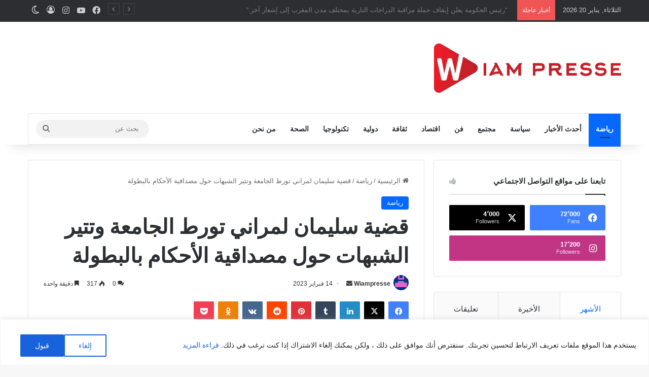

--- FILE ---
content_type: text/html; charset=UTF-8
request_url: https://wiampresse.com/%D9%82%D8%B6%D9%8A%D8%A9-%D8%B3%D9%84%D9%8A%D9%85%D8%A7%D9%86-%D9%84%D9%85%D8%B1%D8%A7%D9%86%D9%8A-%D8%AA%D9%88%D8%B1%D8%B7-%D8%A7%D9%84%D8%AC%D8%A7%D9%85%D8%B9%D8%A9-%D9%88%D8%AA%D8%AA%D9%8A%D8%B1/
body_size: 37351
content:
<!DOCTYPE html>
<html dir="rtl" lang="ar" class="" data-skin="light">
<head>
	<meta charset="UTF-8" />
	<link rel="profile" href="https://gmpg.org/xfn/11" />
	<script type="text/javascript">
/* <![CDATA[ */
(()=>{var e={};e.g=function(){if("object"==typeof globalThis)return globalThis;try{return this||new Function("return this")()}catch(e){if("object"==typeof window)return window}}(),function({ampUrl:n,isCustomizePreview:t,isAmpDevMode:r,noampQueryVarName:o,noampQueryVarValue:s,disabledStorageKey:i,mobileUserAgents:a,regexRegex:c}){if("undefined"==typeof sessionStorage)return;const d=new RegExp(c);if(!a.some((e=>{const n=e.match(d);return!(!n||!new RegExp(n[1],n[2]).test(navigator.userAgent))||navigator.userAgent.includes(e)})))return;e.g.addEventListener("DOMContentLoaded",(()=>{const e=document.getElementById("amp-mobile-version-switcher");if(!e)return;e.hidden=!1;const n=e.querySelector("a[href]");n&&n.addEventListener("click",(()=>{sessionStorage.removeItem(i)}))}));const g=r&&["paired-browsing-non-amp","paired-browsing-amp"].includes(window.name);if(sessionStorage.getItem(i)||t||g)return;const u=new URL(location.href),m=new URL(n);m.hash=u.hash,u.searchParams.has(o)&&s===u.searchParams.get(o)?sessionStorage.setItem(i,"1"):m.href!==u.href&&(window.stop(),location.replace(m.href))}({"ampUrl":"https:\/\/wiampresse.com\/%D9%82%D8%B6%D9%8A%D8%A9-%D8%B3%D9%84%D9%8A%D9%85%D8%A7%D9%86-%D9%84%D9%85%D8%B1%D8%A7%D9%86%D9%8A-%D8%AA%D9%88%D8%B1%D8%B7-%D8%A7%D9%84%D8%AC%D8%A7%D9%85%D8%B9%D8%A9-%D9%88%D8%AA%D8%AA%D9%8A%D8%B1\/?amp=1","noampQueryVarName":"noamp","noampQueryVarValue":"mobile","disabledStorageKey":"amp_mobile_redirect_disabled","mobileUserAgents":["Mobile","Android","Silk\/","Kindle","BlackBerry","Opera Mini","Opera Mobi"],"regexRegex":"^\\\/((?:.|\\n)+)\\\/([i]*)$","isCustomizePreview":false,"isAmpDevMode":false})})();
/* ]]> */
</script>

<meta http-equiv='x-dns-prefetch-control' content='on'>
<link rel='dns-prefetch' href='//cdnjs.cloudflare.com' />
<link rel='dns-prefetch' href='//ajax.googleapis.com' />
<link rel='dns-prefetch' href='//fonts.googleapis.com' />
<link rel='dns-prefetch' href='//fonts.gstatic.com' />
<link rel='dns-prefetch' href='//s.gravatar.com' />
<link rel='dns-prefetch' href='//www.google-analytics.com' />
<link rel='preload' as='script' href='https://ajax.googleapis.com/ajax/libs/webfont/1/webfont.js'>
<meta name='robots' content='index, follow, max-image-preview:large, max-snippet:-1, max-video-preview:-1' />

	<!-- This site is optimized with the Yoast SEO plugin v26.6 - https://yoast.com/wordpress/plugins/seo/ -->
	<title>قضية سليمان لمراني تورط الجامعة وتتير الشبهات حول مصداقية الأحكام بالبطولة - Wiampresse</title>
	<link rel="canonical" href="https://wiampresse.com/قضية-سليمان-لمراني-تورط-الجامعة-وتتير/" />
	<meta property="og:locale" content="ar_AR" />
	<meta property="og:type" content="article" />
	<meta property="og:title" content="قضية سليمان لمراني تورط الجامعة وتتير الشبهات حول مصداقية الأحكام بالبطولة - Wiampresse" />
	<meta property="og:description" content="اجتاح هاشتاغ &#8220;التزوير جريمة&#8221; مواقع التواصل الاجتماعي المغربية في الساعات القليلة الماضية ، على خلفية قرار لجنة الانضباط المركزية بالجامعة الملكية المغربية لكرة القدم بشأن وثائق مباراة الرجاء الرياضي و القرش المسفيوي. و يتعلق الأمر بقرار اللجنة المذكورة برفض اعتراض نادي الرجاء على أولمبيك آسفي للإشراكه اللاعب سليمان المراني في المباراة الأخيرة بين الفريقين التي &hellip;" />
	<meta property="og:url" content="https://wiampresse.com/قضية-سليمان-لمراني-تورط-الجامعة-وتتير/" />
	<meta property="og:site_name" content="Wiampresse" />
	<meta property="article:publisher" content="https://www.facebook.com/wiampresse" />
	<meta property="article:published_time" content="2023-02-14T15:55:23+00:00" />
	<meta property="article:modified_time" content="2023-02-14T15:55:25+00:00" />
	<meta property="og:image" content="https://i0.wp.com/wiampresse.com/wp-content/uploads/2023/02/Picsart_23-02-14_16-52-36-730-scaled.jpg?fit=2560%2C1440&ssl=1" />
	<meta property="og:image:width" content="2560" />
	<meta property="og:image:height" content="1440" />
	<meta property="og:image:type" content="image/jpeg" />
	<meta name="author" content="Wiampresse" />
	<meta name="twitter:card" content="summary_large_image" />
	<meta name="twitter:label1" content="كُتب بواسطة" />
	<meta name="twitter:data1" content="Wiampresse" />
	<script type="application/ld+json" class="yoast-schema-graph">{"@context":"https://schema.org","@graph":[{"@type":"Article","@id":"https://wiampresse.com/%d9%82%d8%b6%d9%8a%d8%a9-%d8%b3%d9%84%d9%8a%d9%85%d8%a7%d9%86-%d9%84%d9%85%d8%b1%d8%a7%d9%86%d9%8a-%d8%aa%d9%88%d8%b1%d8%b7-%d8%a7%d9%84%d8%ac%d8%a7%d9%85%d8%b9%d8%a9-%d9%88%d8%aa%d8%aa%d9%8a%d8%b1/#article","isPartOf":{"@id":"https://wiampresse.com/%d9%82%d8%b6%d9%8a%d8%a9-%d8%b3%d9%84%d9%8a%d9%85%d8%a7%d9%86-%d9%84%d9%85%d8%b1%d8%a7%d9%86%d9%8a-%d8%aa%d9%88%d8%b1%d8%b7-%d8%a7%d9%84%d8%ac%d8%a7%d9%85%d8%b9%d8%a9-%d9%88%d8%aa%d8%aa%d9%8a%d8%b1/"},"author":{"name":"Wiampresse","@id":"https://wiampresse.com/#/schema/person/8d4a7c9fa5cc0fb7e22487f2555eccd5"},"headline":"قضية سليمان لمراني تورط الجامعة وتتير الشبهات حول مصداقية الأحكام بالبطولة","datePublished":"2023-02-14T15:55:23+00:00","dateModified":"2023-02-14T15:55:25+00:00","mainEntityOfPage":{"@id":"https://wiampresse.com/%d9%82%d8%b6%d9%8a%d8%a9-%d8%b3%d9%84%d9%8a%d9%85%d8%a7%d9%86-%d9%84%d9%85%d8%b1%d8%a7%d9%86%d9%8a-%d8%aa%d9%88%d8%b1%d8%b7-%d8%a7%d9%84%d8%ac%d8%a7%d9%85%d8%b9%d8%a9-%d9%88%d8%aa%d8%aa%d9%8a%d8%b1/"},"wordCount":0,"commentCount":0,"publisher":{"@id":"https://wiampresse.com/#organization"},"image":{"@id":"https://wiampresse.com/%d9%82%d8%b6%d9%8a%d8%a9-%d8%b3%d9%84%d9%8a%d9%85%d8%a7%d9%86-%d9%84%d9%85%d8%b1%d8%a7%d9%86%d9%8a-%d8%aa%d9%88%d8%b1%d8%b7-%d8%a7%d9%84%d8%ac%d8%a7%d9%85%d8%b9%d8%a9-%d9%88%d8%aa%d8%aa%d9%8a%d8%b1/#primaryimage"},"thumbnailUrl":"https://i0.wp.com/wiampresse.com/wp-content/uploads/2023/02/Picsart_23-02-14_16-52-36-730-scaled.jpg?fit=2560%2C1440&ssl=1","articleSection":["رياضة"],"inLanguage":"ar","potentialAction":[{"@type":"CommentAction","name":"Comment","target":["https://wiampresse.com/%d9%82%d8%b6%d9%8a%d8%a9-%d8%b3%d9%84%d9%8a%d9%85%d8%a7%d9%86-%d9%84%d9%85%d8%b1%d8%a7%d9%86%d9%8a-%d8%aa%d9%88%d8%b1%d8%b7-%d8%a7%d9%84%d8%ac%d8%a7%d9%85%d8%b9%d8%a9-%d9%88%d8%aa%d8%aa%d9%8a%d8%b1/#respond"]}]},{"@type":"WebPage","@id":"https://wiampresse.com/%d9%82%d8%b6%d9%8a%d8%a9-%d8%b3%d9%84%d9%8a%d9%85%d8%a7%d9%86-%d9%84%d9%85%d8%b1%d8%a7%d9%86%d9%8a-%d8%aa%d9%88%d8%b1%d8%b7-%d8%a7%d9%84%d8%ac%d8%a7%d9%85%d8%b9%d8%a9-%d9%88%d8%aa%d8%aa%d9%8a%d8%b1/","url":"https://wiampresse.com/%d9%82%d8%b6%d9%8a%d8%a9-%d8%b3%d9%84%d9%8a%d9%85%d8%a7%d9%86-%d9%84%d9%85%d8%b1%d8%a7%d9%86%d9%8a-%d8%aa%d9%88%d8%b1%d8%b7-%d8%a7%d9%84%d8%ac%d8%a7%d9%85%d8%b9%d8%a9-%d9%88%d8%aa%d8%aa%d9%8a%d8%b1/","name":"قضية سليمان لمراني تورط الجامعة وتتير الشبهات حول مصداقية الأحكام بالبطولة - Wiampresse","isPartOf":{"@id":"https://wiampresse.com/#website"},"primaryImageOfPage":{"@id":"https://wiampresse.com/%d9%82%d8%b6%d9%8a%d8%a9-%d8%b3%d9%84%d9%8a%d9%85%d8%a7%d9%86-%d9%84%d9%85%d8%b1%d8%a7%d9%86%d9%8a-%d8%aa%d9%88%d8%b1%d8%b7-%d8%a7%d9%84%d8%ac%d8%a7%d9%85%d8%b9%d8%a9-%d9%88%d8%aa%d8%aa%d9%8a%d8%b1/#primaryimage"},"image":{"@id":"https://wiampresse.com/%d9%82%d8%b6%d9%8a%d8%a9-%d8%b3%d9%84%d9%8a%d9%85%d8%a7%d9%86-%d9%84%d9%85%d8%b1%d8%a7%d9%86%d9%8a-%d8%aa%d9%88%d8%b1%d8%b7-%d8%a7%d9%84%d8%ac%d8%a7%d9%85%d8%b9%d8%a9-%d9%88%d8%aa%d8%aa%d9%8a%d8%b1/#primaryimage"},"thumbnailUrl":"https://i0.wp.com/wiampresse.com/wp-content/uploads/2023/02/Picsart_23-02-14_16-52-36-730-scaled.jpg?fit=2560%2C1440&ssl=1","datePublished":"2023-02-14T15:55:23+00:00","dateModified":"2023-02-14T15:55:25+00:00","breadcrumb":{"@id":"https://wiampresse.com/%d9%82%d8%b6%d9%8a%d8%a9-%d8%b3%d9%84%d9%8a%d9%85%d8%a7%d9%86-%d9%84%d9%85%d8%b1%d8%a7%d9%86%d9%8a-%d8%aa%d9%88%d8%b1%d8%b7-%d8%a7%d9%84%d8%ac%d8%a7%d9%85%d8%b9%d8%a9-%d9%88%d8%aa%d8%aa%d9%8a%d8%b1/#breadcrumb"},"inLanguage":"ar","potentialAction":[{"@type":"ReadAction","target":["https://wiampresse.com/%d9%82%d8%b6%d9%8a%d8%a9-%d8%b3%d9%84%d9%8a%d9%85%d8%a7%d9%86-%d9%84%d9%85%d8%b1%d8%a7%d9%86%d9%8a-%d8%aa%d9%88%d8%b1%d8%b7-%d8%a7%d9%84%d8%ac%d8%a7%d9%85%d8%b9%d8%a9-%d9%88%d8%aa%d8%aa%d9%8a%d8%b1/"]}]},{"@type":"ImageObject","inLanguage":"ar","@id":"https://wiampresse.com/%d9%82%d8%b6%d9%8a%d8%a9-%d8%b3%d9%84%d9%8a%d9%85%d8%a7%d9%86-%d9%84%d9%85%d8%b1%d8%a7%d9%86%d9%8a-%d8%aa%d9%88%d8%b1%d8%b7-%d8%a7%d9%84%d8%ac%d8%a7%d9%85%d8%b9%d8%a9-%d9%88%d8%aa%d8%aa%d9%8a%d8%b1/#primaryimage","url":"https://i0.wp.com/wiampresse.com/wp-content/uploads/2023/02/Picsart_23-02-14_16-52-36-730-scaled.jpg?fit=2560%2C1440&ssl=1","contentUrl":"https://i0.wp.com/wiampresse.com/wp-content/uploads/2023/02/Picsart_23-02-14_16-52-36-730-scaled.jpg?fit=2560%2C1440&ssl=1","width":2560,"height":1440},{"@type":"BreadcrumbList","@id":"https://wiampresse.com/%d9%82%d8%b6%d9%8a%d8%a9-%d8%b3%d9%84%d9%8a%d9%85%d8%a7%d9%86-%d9%84%d9%85%d8%b1%d8%a7%d9%86%d9%8a-%d8%aa%d9%88%d8%b1%d8%b7-%d8%a7%d9%84%d8%ac%d8%a7%d9%85%d8%b9%d8%a9-%d9%88%d8%aa%d8%aa%d9%8a%d8%b1/#breadcrumb","itemListElement":[{"@type":"ListItem","position":1,"name":"Home","item":"https://wiampresse.com/"},{"@type":"ListItem","position":2,"name":"قضية سليمان لمراني تورط الجامعة وتتير الشبهات حول مصداقية الأحكام بالبطولة"}]},{"@type":"WebSite","@id":"https://wiampresse.com/#website","url":"https://wiampresse.com/","name":"Wiampresse","description":"موقع وئام بريس يرحب بمتابعيه وقرائه الأوفياء من كل أنحاء العالم","publisher":{"@id":"https://wiampresse.com/#organization"},"potentialAction":[{"@type":"SearchAction","target":{"@type":"EntryPoint","urlTemplate":"https://wiampresse.com/?s={search_term_string}"},"query-input":{"@type":"PropertyValueSpecification","valueRequired":true,"valueName":"search_term_string"}}],"inLanguage":"ar"},{"@type":"Organization","@id":"https://wiampresse.com/#organization","name":"Wiampresse","url":"https://wiampresse.com/","logo":{"@type":"ImageObject","inLanguage":"ar","@id":"https://wiampresse.com/#/schema/logo/image/","url":"https://wiampresse.com/wp-content/uploads/2022/03/cropped-logo.png","contentUrl":"https://wiampresse.com/wp-content/uploads/2022/03/cropped-logo.png","width":261,"height":89,"caption":"Wiampresse"},"image":{"@id":"https://wiampresse.com/#/schema/logo/image/"},"sameAs":["https://www.facebook.com/wiampresse","https://www.instagram.com/wiampresse/","https://www.youtube.com/channel/UCJ-Uu9UsO2mH4m72Q1GwkUA"]},{"@type":"Person","@id":"https://wiampresse.com/#/schema/person/8d4a7c9fa5cc0fb7e22487f2555eccd5","name":"Wiampresse","image":{"@type":"ImageObject","inLanguage":"ar","@id":"https://wiampresse.com/#/schema/person/image/","url":"https://secure.gravatar.com/avatar/c45e5eb46ce2816e9e7231c9c771f11fd70965e2e45db206c5c82f41381c96fc?s=96&d=retro&r=g","contentUrl":"https://secure.gravatar.com/avatar/c45e5eb46ce2816e9e7231c9c771f11fd70965e2e45db206c5c82f41381c96fc?s=96&d=retro&r=g","caption":"Wiampresse"},"url":"https://wiampresse.com/author/omar/"}]}</script>
	<!-- / Yoast SEO plugin. -->


<link rel='dns-prefetch' href='//stats.wp.com' />
<link rel='preconnect' href='//i0.wp.com' />
<link rel='preconnect' href='//c0.wp.com' />
<link rel="alternate" type="application/rss+xml" title="Wiampresse &laquo; الخلاصة" href="https://wiampresse.com/feed/" />
<link rel="alternate" type="application/rss+xml" title="Wiampresse &laquo; خلاصة التعليقات" href="https://wiampresse.com/comments/feed/" />
		<script type="text/javascript">
			try {
				if( 'undefined' != typeof localStorage ){
					var tieSkin = localStorage.getItem('tie-skin');
				}

				
				var html = document.getElementsByTagName('html')[0].classList,
						htmlSkin = 'light';

				if( html.contains('dark-skin') ){
					htmlSkin = 'dark';
				}

				if( tieSkin != null && tieSkin != htmlSkin ){
					html.add('tie-skin-inverted');
					var tieSkinInverted = true;
				}

				if( tieSkin == 'dark' ){
					html.add('dark-skin');
				}
				else if( tieSkin == 'light' ){
					html.remove( 'dark-skin' );
				}
				
			} catch(e) { console.log( e ) }

		</script>
		<link rel="alternate" type="application/rss+xml" title="Wiampresse &laquo; قضية سليمان لمراني تورط الجامعة وتتير الشبهات حول مصداقية الأحكام بالبطولة خلاصة التعليقات" href="https://wiampresse.com/%d9%82%d8%b6%d9%8a%d8%a9-%d8%b3%d9%84%d9%8a%d9%85%d8%a7%d9%86-%d9%84%d9%85%d8%b1%d8%a7%d9%86%d9%8a-%d8%aa%d9%88%d8%b1%d8%b7-%d8%a7%d9%84%d8%ac%d8%a7%d9%85%d8%b9%d8%a9-%d9%88%d8%aa%d8%aa%d9%8a%d8%b1/feed/" />

		<style type="text/css">
			:root{				
			--tie-preset-gradient-1: linear-gradient(135deg, rgba(6, 147, 227, 1) 0%, rgb(155, 81, 224) 100%);
			--tie-preset-gradient-2: linear-gradient(135deg, rgb(122, 220, 180) 0%, rgb(0, 208, 130) 100%);
			--tie-preset-gradient-3: linear-gradient(135deg, rgba(252, 185, 0, 1) 0%, rgba(255, 105, 0, 1) 100%);
			--tie-preset-gradient-4: linear-gradient(135deg, rgba(255, 105, 0, 1) 0%, rgb(207, 46, 46) 100%);
			--tie-preset-gradient-5: linear-gradient(135deg, rgb(238, 238, 238) 0%, rgb(169, 184, 195) 100%);
			--tie-preset-gradient-6: linear-gradient(135deg, rgb(74, 234, 220) 0%, rgb(151, 120, 209) 20%, rgb(207, 42, 186) 40%, rgb(238, 44, 130) 60%, rgb(251, 105, 98) 80%, rgb(254, 248, 76) 100%);
			--tie-preset-gradient-7: linear-gradient(135deg, rgb(255, 206, 236) 0%, rgb(152, 150, 240) 100%);
			--tie-preset-gradient-8: linear-gradient(135deg, rgb(254, 205, 165) 0%, rgb(254, 45, 45) 50%, rgb(107, 0, 62) 100%);
			--tie-preset-gradient-9: linear-gradient(135deg, rgb(255, 203, 112) 0%, rgb(199, 81, 192) 50%, rgb(65, 88, 208) 100%);
			--tie-preset-gradient-10: linear-gradient(135deg, rgb(255, 245, 203) 0%, rgb(182, 227, 212) 50%, rgb(51, 167, 181) 100%);
			--tie-preset-gradient-11: linear-gradient(135deg, rgb(202, 248, 128) 0%, rgb(113, 206, 126) 100%);
			--tie-preset-gradient-12: linear-gradient(135deg, rgb(2, 3, 129) 0%, rgb(40, 116, 252) 100%);
			--tie-preset-gradient-13: linear-gradient(135deg, #4D34FA, #ad34fa);
			--tie-preset-gradient-14: linear-gradient(135deg, #0057FF, #31B5FF);
			--tie-preset-gradient-15: linear-gradient(135deg, #FF007A, #FF81BD);
			--tie-preset-gradient-16: linear-gradient(135deg, #14111E, #4B4462);
			--tie-preset-gradient-17: linear-gradient(135deg, #F32758, #FFC581);

			
					--main-nav-background: #FFFFFF;
					--main-nav-secondry-background: rgba(0,0,0,0.03);
					--main-nav-primary-color: #0088ff;
					--main-nav-contrast-primary-color: #FFFFFF;
					--main-nav-text-color: #2c2f34;
					--main-nav-secondry-text-color: rgba(0,0,0,0.5);
					--main-nav-main-border-color: rgba(0,0,0,0.1);
					--main-nav-secondry-border-color: rgba(0,0,0,0.08);
				
			}
		</style>
	<link rel="alternate" title="oEmbed (JSON)" type="application/json+oembed" href="https://wiampresse.com/wp-json/oembed/1.0/embed?url=https%3A%2F%2Fwiampresse.com%2F%25d9%2582%25d8%25b6%25d9%258a%25d8%25a9-%25d8%25b3%25d9%2584%25d9%258a%25d9%2585%25d8%25a7%25d9%2586-%25d9%2584%25d9%2585%25d8%25b1%25d8%25a7%25d9%2586%25d9%258a-%25d8%25aa%25d9%2588%25d8%25b1%25d8%25b7-%25d8%25a7%25d9%2584%25d8%25ac%25d8%25a7%25d9%2585%25d8%25b9%25d8%25a9-%25d9%2588%25d8%25aa%25d8%25aa%25d9%258a%25d8%25b1%2F" />
<link rel="alternate" title="oEmbed (XML)" type="text/xml+oembed" href="https://wiampresse.com/wp-json/oembed/1.0/embed?url=https%3A%2F%2Fwiampresse.com%2F%25d9%2582%25d8%25b6%25d9%258a%25d8%25a9-%25d8%25b3%25d9%2584%25d9%258a%25d9%2585%25d8%25a7%25d9%2586-%25d9%2584%25d9%2585%25d8%25b1%25d8%25a7%25d9%2586%25d9%258a-%25d8%25aa%25d9%2588%25d8%25b1%25d8%25b7-%25d8%25a7%25d9%2584%25d8%25ac%25d8%25a7%25d9%2585%25d8%25b9%25d8%25a9-%25d9%2588%25d8%25aa%25d8%25aa%25d9%258a%25d8%25b1%2F&#038;format=xml" />
<meta name="viewport" content="width=device-width, initial-scale=1.0" />		<!-- This site uses the Google Analytics by MonsterInsights plugin v9.11.1 - Using Analytics tracking - https://www.monsterinsights.com/ -->
							<script src="//www.googletagmanager.com/gtag/js?id=G-9T1PZKJBS6"  data-cfasync="false" data-wpfc-render="false" type="text/javascript" async></script>
			<script data-cfasync="false" data-wpfc-render="false" type="text/javascript">
				var mi_version = '9.11.1';
				var mi_track_user = true;
				var mi_no_track_reason = '';
								var MonsterInsightsDefaultLocations = {"page_location":"https:\/\/wiampresse.com\/%D9%82%D8%B6%D9%8A%D8%A9-%D8%B3%D9%84%D9%8A%D9%85%D8%A7%D9%86-%D9%84%D9%85%D8%B1%D8%A7%D9%86%D9%8A-%D8%AA%D9%88%D8%B1%D8%B7-%D8%A7%D9%84%D8%AC%D8%A7%D9%85%D8%B9%D8%A9-%D9%88%D8%AA%D8%AA%D9%8A%D8%B1\/"};
								if ( typeof MonsterInsightsPrivacyGuardFilter === 'function' ) {
					var MonsterInsightsLocations = (typeof MonsterInsightsExcludeQuery === 'object') ? MonsterInsightsPrivacyGuardFilter( MonsterInsightsExcludeQuery ) : MonsterInsightsPrivacyGuardFilter( MonsterInsightsDefaultLocations );
				} else {
					var MonsterInsightsLocations = (typeof MonsterInsightsExcludeQuery === 'object') ? MonsterInsightsExcludeQuery : MonsterInsightsDefaultLocations;
				}

								var disableStrs = [
										'ga-disable-G-9T1PZKJBS6',
									];

				/* Function to detect opted out users */
				function __gtagTrackerIsOptedOut() {
					for (var index = 0; index < disableStrs.length; index++) {
						if (document.cookie.indexOf(disableStrs[index] + '=true') > -1) {
							return true;
						}
					}

					return false;
				}

				/* Disable tracking if the opt-out cookie exists. */
				if (__gtagTrackerIsOptedOut()) {
					for (var index = 0; index < disableStrs.length; index++) {
						window[disableStrs[index]] = true;
					}
				}

				/* Opt-out function */
				function __gtagTrackerOptout() {
					for (var index = 0; index < disableStrs.length; index++) {
						document.cookie = disableStrs[index] + '=true; expires=Thu, 31 Dec 2099 23:59:59 UTC; path=/';
						window[disableStrs[index]] = true;
					}
				}

				if ('undefined' === typeof gaOptout) {
					function gaOptout() {
						__gtagTrackerOptout();
					}
				}
								window.dataLayer = window.dataLayer || [];

				window.MonsterInsightsDualTracker = {
					helpers: {},
					trackers: {},
				};
				if (mi_track_user) {
					function __gtagDataLayer() {
						dataLayer.push(arguments);
					}

					function __gtagTracker(type, name, parameters) {
						if (!parameters) {
							parameters = {};
						}

						if (parameters.send_to) {
							__gtagDataLayer.apply(null, arguments);
							return;
						}

						if (type === 'event') {
														parameters.send_to = monsterinsights_frontend.v4_id;
							var hookName = name;
							if (typeof parameters['event_category'] !== 'undefined') {
								hookName = parameters['event_category'] + ':' + name;
							}

							if (typeof MonsterInsightsDualTracker.trackers[hookName] !== 'undefined') {
								MonsterInsightsDualTracker.trackers[hookName](parameters);
							} else {
								__gtagDataLayer('event', name, parameters);
							}
							
						} else {
							__gtagDataLayer.apply(null, arguments);
						}
					}

					__gtagTracker('js', new Date());
					__gtagTracker('set', {
						'developer_id.dZGIzZG': true,
											});
					if ( MonsterInsightsLocations.page_location ) {
						__gtagTracker('set', MonsterInsightsLocations);
					}
										__gtagTracker('config', 'G-9T1PZKJBS6', {"forceSSL":"true","link_attribution":"true"} );
										window.gtag = __gtagTracker;										(function () {
						/* https://developers.google.com/analytics/devguides/collection/analyticsjs/ */
						/* ga and __gaTracker compatibility shim. */
						var noopfn = function () {
							return null;
						};
						var newtracker = function () {
							return new Tracker();
						};
						var Tracker = function () {
							return null;
						};
						var p = Tracker.prototype;
						p.get = noopfn;
						p.set = noopfn;
						p.send = function () {
							var args = Array.prototype.slice.call(arguments);
							args.unshift('send');
							__gaTracker.apply(null, args);
						};
						var __gaTracker = function () {
							var len = arguments.length;
							if (len === 0) {
								return;
							}
							var f = arguments[len - 1];
							if (typeof f !== 'object' || f === null || typeof f.hitCallback !== 'function') {
								if ('send' === arguments[0]) {
									var hitConverted, hitObject = false, action;
									if ('event' === arguments[1]) {
										if ('undefined' !== typeof arguments[3]) {
											hitObject = {
												'eventAction': arguments[3],
												'eventCategory': arguments[2],
												'eventLabel': arguments[4],
												'value': arguments[5] ? arguments[5] : 1,
											}
										}
									}
									if ('pageview' === arguments[1]) {
										if ('undefined' !== typeof arguments[2]) {
											hitObject = {
												'eventAction': 'page_view',
												'page_path': arguments[2],
											}
										}
									}
									if (typeof arguments[2] === 'object') {
										hitObject = arguments[2];
									}
									if (typeof arguments[5] === 'object') {
										Object.assign(hitObject, arguments[5]);
									}
									if ('undefined' !== typeof arguments[1].hitType) {
										hitObject = arguments[1];
										if ('pageview' === hitObject.hitType) {
											hitObject.eventAction = 'page_view';
										}
									}
									if (hitObject) {
										action = 'timing' === arguments[1].hitType ? 'timing_complete' : hitObject.eventAction;
										hitConverted = mapArgs(hitObject);
										__gtagTracker('event', action, hitConverted);
									}
								}
								return;
							}

							function mapArgs(args) {
								var arg, hit = {};
								var gaMap = {
									'eventCategory': 'event_category',
									'eventAction': 'event_action',
									'eventLabel': 'event_label',
									'eventValue': 'event_value',
									'nonInteraction': 'non_interaction',
									'timingCategory': 'event_category',
									'timingVar': 'name',
									'timingValue': 'value',
									'timingLabel': 'event_label',
									'page': 'page_path',
									'location': 'page_location',
									'title': 'page_title',
									'referrer' : 'page_referrer',
								};
								for (arg in args) {
																		if (!(!args.hasOwnProperty(arg) || !gaMap.hasOwnProperty(arg))) {
										hit[gaMap[arg]] = args[arg];
									} else {
										hit[arg] = args[arg];
									}
								}
								return hit;
							}

							try {
								f.hitCallback();
							} catch (ex) {
							}
						};
						__gaTracker.create = newtracker;
						__gaTracker.getByName = newtracker;
						__gaTracker.getAll = function () {
							return [];
						};
						__gaTracker.remove = noopfn;
						__gaTracker.loaded = true;
						window['__gaTracker'] = __gaTracker;
					})();
									} else {
										console.log("");
					(function () {
						function __gtagTracker() {
							return null;
						}

						window['__gtagTracker'] = __gtagTracker;
						window['gtag'] = __gtagTracker;
					})();
									}
			</script>
							<!-- / Google Analytics by MonsterInsights -->
		<style id='wp-img-auto-sizes-contain-inline-css' type='text/css'>
img:is([sizes=auto i],[sizes^="auto," i]){contain-intrinsic-size:3000px 1500px}
/*# sourceURL=wp-img-auto-sizes-contain-inline-css */
</style>
<style id='wp-emoji-styles-inline-css' type='text/css'>

	img.wp-smiley, img.emoji {
		display: inline !important;
		border: none !important;
		box-shadow: none !important;
		height: 1em !important;
		width: 1em !important;
		margin: 0 0.07em !important;
		vertical-align: -0.1em !important;
		background: none !important;
		padding: 0 !important;
	}
/*# sourceURL=wp-emoji-styles-inline-css */
</style>
<style id='wp-block-library-inline-css' type='text/css'>
:root{--wp-block-synced-color:#7a00df;--wp-block-synced-color--rgb:122,0,223;--wp-bound-block-color:var(--wp-block-synced-color);--wp-editor-canvas-background:#ddd;--wp-admin-theme-color:#007cba;--wp-admin-theme-color--rgb:0,124,186;--wp-admin-theme-color-darker-10:#006ba1;--wp-admin-theme-color-darker-10--rgb:0,107,160.5;--wp-admin-theme-color-darker-20:#005a87;--wp-admin-theme-color-darker-20--rgb:0,90,135;--wp-admin-border-width-focus:2px}@media (min-resolution:192dpi){:root{--wp-admin-border-width-focus:1.5px}}.wp-element-button{cursor:pointer}:root .has-very-light-gray-background-color{background-color:#eee}:root .has-very-dark-gray-background-color{background-color:#313131}:root .has-very-light-gray-color{color:#eee}:root .has-very-dark-gray-color{color:#313131}:root .has-vivid-green-cyan-to-vivid-cyan-blue-gradient-background{background:linear-gradient(135deg,#00d084,#0693e3)}:root .has-purple-crush-gradient-background{background:linear-gradient(135deg,#34e2e4,#4721fb 50%,#ab1dfe)}:root .has-hazy-dawn-gradient-background{background:linear-gradient(135deg,#faaca8,#dad0ec)}:root .has-subdued-olive-gradient-background{background:linear-gradient(135deg,#fafae1,#67a671)}:root .has-atomic-cream-gradient-background{background:linear-gradient(135deg,#fdd79a,#004a59)}:root .has-nightshade-gradient-background{background:linear-gradient(135deg,#330968,#31cdcf)}:root .has-midnight-gradient-background{background:linear-gradient(135deg,#020381,#2874fc)}:root{--wp--preset--font-size--normal:16px;--wp--preset--font-size--huge:42px}.has-regular-font-size{font-size:1em}.has-larger-font-size{font-size:2.625em}.has-normal-font-size{font-size:var(--wp--preset--font-size--normal)}.has-huge-font-size{font-size:var(--wp--preset--font-size--huge)}.has-text-align-center{text-align:center}.has-text-align-left{text-align:left}.has-text-align-right{text-align:right}.has-fit-text{white-space:nowrap!important}#end-resizable-editor-section{display:none}.aligncenter{clear:both}.items-justified-left{justify-content:flex-start}.items-justified-center{justify-content:center}.items-justified-right{justify-content:flex-end}.items-justified-space-between{justify-content:space-between}.screen-reader-text{border:0;clip-path:inset(50%);height:1px;margin:-1px;overflow:hidden;padding:0;position:absolute;width:1px;word-wrap:normal!important}.screen-reader-text:focus{background-color:#ddd;clip-path:none;color:#444;display:block;font-size:1em;height:auto;left:5px;line-height:normal;padding:15px 23px 14px;text-decoration:none;top:5px;width:auto;z-index:100000}html :where(.has-border-color){border-style:solid}html :where([style*=border-top-color]){border-top-style:solid}html :where([style*=border-right-color]){border-right-style:solid}html :where([style*=border-bottom-color]){border-bottom-style:solid}html :where([style*=border-left-color]){border-left-style:solid}html :where([style*=border-width]){border-style:solid}html :where([style*=border-top-width]){border-top-style:solid}html :where([style*=border-right-width]){border-right-style:solid}html :where([style*=border-bottom-width]){border-bottom-style:solid}html :where([style*=border-left-width]){border-left-style:solid}html :where(img[class*=wp-image-]){height:auto;max-width:100%}:where(figure){margin:0 0 1em}html :where(.is-position-sticky){--wp-admin--admin-bar--position-offset:var(--wp-admin--admin-bar--height,0px)}@media screen and (max-width:600px){html :where(.is-position-sticky){--wp-admin--admin-bar--position-offset:0px}}

/*# sourceURL=wp-block-library-inline-css */
</style><style id='global-styles-inline-css' type='text/css'>
:root{--wp--preset--aspect-ratio--square: 1;--wp--preset--aspect-ratio--4-3: 4/3;--wp--preset--aspect-ratio--3-4: 3/4;--wp--preset--aspect-ratio--3-2: 3/2;--wp--preset--aspect-ratio--2-3: 2/3;--wp--preset--aspect-ratio--16-9: 16/9;--wp--preset--aspect-ratio--9-16: 9/16;--wp--preset--color--black: #000000;--wp--preset--color--cyan-bluish-gray: #abb8c3;--wp--preset--color--white: #ffffff;--wp--preset--color--pale-pink: #f78da7;--wp--preset--color--vivid-red: #cf2e2e;--wp--preset--color--luminous-vivid-orange: #ff6900;--wp--preset--color--luminous-vivid-amber: #fcb900;--wp--preset--color--light-green-cyan: #7bdcb5;--wp--preset--color--vivid-green-cyan: #00d084;--wp--preset--color--pale-cyan-blue: #8ed1fc;--wp--preset--color--vivid-cyan-blue: #0693e3;--wp--preset--color--vivid-purple: #9b51e0;--wp--preset--color--global-color: #0088ff;--wp--preset--gradient--vivid-cyan-blue-to-vivid-purple: linear-gradient(135deg,rgb(6,147,227) 0%,rgb(155,81,224) 100%);--wp--preset--gradient--light-green-cyan-to-vivid-green-cyan: linear-gradient(135deg,rgb(122,220,180) 0%,rgb(0,208,130) 100%);--wp--preset--gradient--luminous-vivid-amber-to-luminous-vivid-orange: linear-gradient(135deg,rgb(252,185,0) 0%,rgb(255,105,0) 100%);--wp--preset--gradient--luminous-vivid-orange-to-vivid-red: linear-gradient(135deg,rgb(255,105,0) 0%,rgb(207,46,46) 100%);--wp--preset--gradient--very-light-gray-to-cyan-bluish-gray: linear-gradient(135deg,rgb(238,238,238) 0%,rgb(169,184,195) 100%);--wp--preset--gradient--cool-to-warm-spectrum: linear-gradient(135deg,rgb(74,234,220) 0%,rgb(151,120,209) 20%,rgb(207,42,186) 40%,rgb(238,44,130) 60%,rgb(251,105,98) 80%,rgb(254,248,76) 100%);--wp--preset--gradient--blush-light-purple: linear-gradient(135deg,rgb(255,206,236) 0%,rgb(152,150,240) 100%);--wp--preset--gradient--blush-bordeaux: linear-gradient(135deg,rgb(254,205,165) 0%,rgb(254,45,45) 50%,rgb(107,0,62) 100%);--wp--preset--gradient--luminous-dusk: linear-gradient(135deg,rgb(255,203,112) 0%,rgb(199,81,192) 50%,rgb(65,88,208) 100%);--wp--preset--gradient--pale-ocean: linear-gradient(135deg,rgb(255,245,203) 0%,rgb(182,227,212) 50%,rgb(51,167,181) 100%);--wp--preset--gradient--electric-grass: linear-gradient(135deg,rgb(202,248,128) 0%,rgb(113,206,126) 100%);--wp--preset--gradient--midnight: linear-gradient(135deg,rgb(2,3,129) 0%,rgb(40,116,252) 100%);--wp--preset--font-size--small: 13px;--wp--preset--font-size--medium: 20px;--wp--preset--font-size--large: 36px;--wp--preset--font-size--x-large: 42px;--wp--preset--spacing--20: 0.44rem;--wp--preset--spacing--30: 0.67rem;--wp--preset--spacing--40: 1rem;--wp--preset--spacing--50: 1.5rem;--wp--preset--spacing--60: 2.25rem;--wp--preset--spacing--70: 3.38rem;--wp--preset--spacing--80: 5.06rem;--wp--preset--shadow--natural: 6px 6px 9px rgba(0, 0, 0, 0.2);--wp--preset--shadow--deep: 12px 12px 50px rgba(0, 0, 0, 0.4);--wp--preset--shadow--sharp: 6px 6px 0px rgba(0, 0, 0, 0.2);--wp--preset--shadow--outlined: 6px 6px 0px -3px rgb(255, 255, 255), 6px 6px rgb(0, 0, 0);--wp--preset--shadow--crisp: 6px 6px 0px rgb(0, 0, 0);}:where(.is-layout-flex){gap: 0.5em;}:where(.is-layout-grid){gap: 0.5em;}body .is-layout-flex{display: flex;}.is-layout-flex{flex-wrap: wrap;align-items: center;}.is-layout-flex > :is(*, div){margin: 0;}body .is-layout-grid{display: grid;}.is-layout-grid > :is(*, div){margin: 0;}:where(.wp-block-columns.is-layout-flex){gap: 2em;}:where(.wp-block-columns.is-layout-grid){gap: 2em;}:where(.wp-block-post-template.is-layout-flex){gap: 1.25em;}:where(.wp-block-post-template.is-layout-grid){gap: 1.25em;}.has-black-color{color: var(--wp--preset--color--black) !important;}.has-cyan-bluish-gray-color{color: var(--wp--preset--color--cyan-bluish-gray) !important;}.has-white-color{color: var(--wp--preset--color--white) !important;}.has-pale-pink-color{color: var(--wp--preset--color--pale-pink) !important;}.has-vivid-red-color{color: var(--wp--preset--color--vivid-red) !important;}.has-luminous-vivid-orange-color{color: var(--wp--preset--color--luminous-vivid-orange) !important;}.has-luminous-vivid-amber-color{color: var(--wp--preset--color--luminous-vivid-amber) !important;}.has-light-green-cyan-color{color: var(--wp--preset--color--light-green-cyan) !important;}.has-vivid-green-cyan-color{color: var(--wp--preset--color--vivid-green-cyan) !important;}.has-pale-cyan-blue-color{color: var(--wp--preset--color--pale-cyan-blue) !important;}.has-vivid-cyan-blue-color{color: var(--wp--preset--color--vivid-cyan-blue) !important;}.has-vivid-purple-color{color: var(--wp--preset--color--vivid-purple) !important;}.has-black-background-color{background-color: var(--wp--preset--color--black) !important;}.has-cyan-bluish-gray-background-color{background-color: var(--wp--preset--color--cyan-bluish-gray) !important;}.has-white-background-color{background-color: var(--wp--preset--color--white) !important;}.has-pale-pink-background-color{background-color: var(--wp--preset--color--pale-pink) !important;}.has-vivid-red-background-color{background-color: var(--wp--preset--color--vivid-red) !important;}.has-luminous-vivid-orange-background-color{background-color: var(--wp--preset--color--luminous-vivid-orange) !important;}.has-luminous-vivid-amber-background-color{background-color: var(--wp--preset--color--luminous-vivid-amber) !important;}.has-light-green-cyan-background-color{background-color: var(--wp--preset--color--light-green-cyan) !important;}.has-vivid-green-cyan-background-color{background-color: var(--wp--preset--color--vivid-green-cyan) !important;}.has-pale-cyan-blue-background-color{background-color: var(--wp--preset--color--pale-cyan-blue) !important;}.has-vivid-cyan-blue-background-color{background-color: var(--wp--preset--color--vivid-cyan-blue) !important;}.has-vivid-purple-background-color{background-color: var(--wp--preset--color--vivid-purple) !important;}.has-black-border-color{border-color: var(--wp--preset--color--black) !important;}.has-cyan-bluish-gray-border-color{border-color: var(--wp--preset--color--cyan-bluish-gray) !important;}.has-white-border-color{border-color: var(--wp--preset--color--white) !important;}.has-pale-pink-border-color{border-color: var(--wp--preset--color--pale-pink) !important;}.has-vivid-red-border-color{border-color: var(--wp--preset--color--vivid-red) !important;}.has-luminous-vivid-orange-border-color{border-color: var(--wp--preset--color--luminous-vivid-orange) !important;}.has-luminous-vivid-amber-border-color{border-color: var(--wp--preset--color--luminous-vivid-amber) !important;}.has-light-green-cyan-border-color{border-color: var(--wp--preset--color--light-green-cyan) !important;}.has-vivid-green-cyan-border-color{border-color: var(--wp--preset--color--vivid-green-cyan) !important;}.has-pale-cyan-blue-border-color{border-color: var(--wp--preset--color--pale-cyan-blue) !important;}.has-vivid-cyan-blue-border-color{border-color: var(--wp--preset--color--vivid-cyan-blue) !important;}.has-vivid-purple-border-color{border-color: var(--wp--preset--color--vivid-purple) !important;}.has-vivid-cyan-blue-to-vivid-purple-gradient-background{background: var(--wp--preset--gradient--vivid-cyan-blue-to-vivid-purple) !important;}.has-light-green-cyan-to-vivid-green-cyan-gradient-background{background: var(--wp--preset--gradient--light-green-cyan-to-vivid-green-cyan) !important;}.has-luminous-vivid-amber-to-luminous-vivid-orange-gradient-background{background: var(--wp--preset--gradient--luminous-vivid-amber-to-luminous-vivid-orange) !important;}.has-luminous-vivid-orange-to-vivid-red-gradient-background{background: var(--wp--preset--gradient--luminous-vivid-orange-to-vivid-red) !important;}.has-very-light-gray-to-cyan-bluish-gray-gradient-background{background: var(--wp--preset--gradient--very-light-gray-to-cyan-bluish-gray) !important;}.has-cool-to-warm-spectrum-gradient-background{background: var(--wp--preset--gradient--cool-to-warm-spectrum) !important;}.has-blush-light-purple-gradient-background{background: var(--wp--preset--gradient--blush-light-purple) !important;}.has-blush-bordeaux-gradient-background{background: var(--wp--preset--gradient--blush-bordeaux) !important;}.has-luminous-dusk-gradient-background{background: var(--wp--preset--gradient--luminous-dusk) !important;}.has-pale-ocean-gradient-background{background: var(--wp--preset--gradient--pale-ocean) !important;}.has-electric-grass-gradient-background{background: var(--wp--preset--gradient--electric-grass) !important;}.has-midnight-gradient-background{background: var(--wp--preset--gradient--midnight) !important;}.has-small-font-size{font-size: var(--wp--preset--font-size--small) !important;}.has-medium-font-size{font-size: var(--wp--preset--font-size--medium) !important;}.has-large-font-size{font-size: var(--wp--preset--font-size--large) !important;}.has-x-large-font-size{font-size: var(--wp--preset--font-size--x-large) !important;}
/*# sourceURL=global-styles-inline-css */
</style>

<style id='classic-theme-styles-inline-css' type='text/css'>
/*! This file is auto-generated */
.wp-block-button__link{color:#fff;background-color:#32373c;border-radius:9999px;box-shadow:none;text-decoration:none;padding:calc(.667em + 2px) calc(1.333em + 2px);font-size:1.125em}.wp-block-file__button{background:#32373c;color:#fff;text-decoration:none}
/*# sourceURL=/wp-includes/css/classic-themes.min.css */
</style>
<link rel='stylesheet' id='tie-css-base-css' href='https://wiampresse.com/wp-content/themes/jannah/assets/css/base.min.css?ver=7.2.0' type='text/css' media='all' />
<link rel='stylesheet' id='tie-css-styles-css' href='https://wiampresse.com/wp-content/themes/jannah/assets/css/style.min.css?ver=7.2.0' type='text/css' media='all' />
<link rel='stylesheet' id='tie-css-widgets-css' href='https://wiampresse.com/wp-content/themes/jannah/assets/css/widgets.min.css?ver=7.2.0' type='text/css' media='all' />
<link rel='stylesheet' id='tie-css-helpers-css' href='https://wiampresse.com/wp-content/themes/jannah/assets/css/helpers.min.css?ver=7.2.0' type='text/css' media='all' />
<link rel='stylesheet' id='tie-fontawesome5-css' href='https://wiampresse.com/wp-content/themes/jannah/assets/css/fontawesome.css?ver=7.2.0' type='text/css' media='all' />
<link rel='stylesheet' id='tie-css-ilightbox-css' href='https://wiampresse.com/wp-content/themes/jannah/assets/ilightbox/dark-skin/skin.css?ver=7.2.0' type='text/css' media='all' />
<link rel='stylesheet' id='tie-css-shortcodes-css' href='https://wiampresse.com/wp-content/themes/jannah/assets/css/plugins/shortcodes.min.css?ver=7.2.0' type='text/css' media='all' />
<link rel='stylesheet' id='tie-css-single-css' href='https://wiampresse.com/wp-content/themes/jannah/assets/css/single.min.css?ver=7.2.0' type='text/css' media='all' />
<link rel='stylesheet' id='tie-css-print-css' href='https://wiampresse.com/wp-content/themes/jannah/assets/css/print.css?ver=7.2.0' type='text/css' media='print' />
<link rel='stylesheet' id='taqyeem-styles-css' href='https://wiampresse.com/wp-content/themes/jannah/assets/css/plugins/taqyeem.min.css?ver=7.2.0' type='text/css' media='all' />
<style id='taqyeem-styles-inline-css' type='text/css'>
.wf-active .logo-text,.wf-active h1,.wf-active h2,.wf-active h3,.wf-active h4,.wf-active h5,.wf-active h6,.wf-active .the-subtitle{font-family: 'Poppins';}#main-nav .main-menu > ul > li > a{text-transform: uppercase;}#header-notification-bar{background: var( --tie-preset-gradient-13 );}#header-notification-bar{--tie-buttons-color: #FFFFFF;--tie-buttons-border-color: #FFFFFF;--tie-buttons-hover-color: #e1e1e1;--tie-buttons-hover-text: #000000;}#header-notification-bar{--tie-buttons-text: #000000;}.tie-cat-109,.tie-cat-item-109 > span{background-color:#e67e22 !important;color:#FFFFFF !important;}.tie-cat-109:after{border-top-color:#e67e22 !important;}.tie-cat-109:hover{background-color:#c86004 !important;}.tie-cat-109:hover:after{border-top-color:#c86004 !important;}.tie-cat-108,.tie-cat-item-108 > span{background-color:#2ecc71 !important;color:#FFFFFF !important;}.tie-cat-108:after{border-top-color:#2ecc71 !important;}.tie-cat-108:hover{background-color:#10ae53 !important;}.tie-cat-108:hover:after{border-top-color:#10ae53 !important;}.tie-cat-151,.tie-cat-item-151 > span{background-color:#9b59b6 !important;color:#FFFFFF !important;}.tie-cat-151:after{border-top-color:#9b59b6 !important;}.tie-cat-151:hover{background-color:#7d3b98 !important;}.tie-cat-151:hover:after{border-top-color:#7d3b98 !important;}.tie-cat-152,.tie-cat-item-152 > span{background-color:#34495e !important;color:#FFFFFF !important;}.tie-cat-152:after{border-top-color:#34495e !important;}.tie-cat-152:hover{background-color:#162b40 !important;}.tie-cat-152:hover:after{border-top-color:#162b40 !important;}.tie-cat-82,.tie-cat-item-82 > span{background-color:#795548 !important;color:#FFFFFF !important;}.tie-cat-82:after{border-top-color:#795548 !important;}.tie-cat-82:hover{background-color:#5b372a !important;}.tie-cat-82:hover:after{border-top-color:#5b372a !important;}.tie-cat-155,.tie-cat-item-155 > span{background-color:#4CAF50 !important;color:#FFFFFF !important;}.tie-cat-155:after{border-top-color:#4CAF50 !important;}.tie-cat-155:hover{background-color:#2e9132 !important;}.tie-cat-155:hover:after{border-top-color:#2e9132 !important;}@media (max-width: 991px){.side-aside.normal-side{background: #2f88d6;background: -webkit-linear-gradient(135deg,#5933a2,#2f88d6 );background: -moz-linear-gradient(135deg,#5933a2,#2f88d6 );background: -o-linear-gradient(135deg,#5933a2,#2f88d6 );background: linear-gradient(135deg,#2f88d6,#5933a2 );}}.tie-insta-header {margin-bottom: 15px;}.tie-insta-avatar a {width: 70px;height: 70px;display: block;position: relative;float: left;margin-right: 15px;margin-bottom: 15px;}.tie-insta-avatar a:before {content: "";position: absolute;width: calc(100% + 6px);height: calc(100% + 6px);left: -3px;top: -3px;border-radius: 50%;background: #d6249f;background: radial-gradient(circle at 30% 107%,#fdf497 0%,#fdf497 5%,#fd5949 45%,#d6249f 60%,#285AEB 90%);}.tie-insta-avatar a:after {position: absolute;content: "";width: calc(100% + 3px);height: calc(100% + 3px);left: -2px;top: -2px;border-radius: 50%;background: #fff;}.dark-skin .tie-insta-avatar a:after {background: #27292d;}.tie-insta-avatar img {border-radius: 50%;position: relative;z-index: 2;transition: all 0.25s;}.tie-insta-avatar img:hover {box-shadow: 0px 0px 15px 0 #6b54c6;}.tie-insta-info {font-size: 1.3em;font-weight: bold;margin-bottom: 5px;}
/*# sourceURL=taqyeem-styles-inline-css */
</style>
<link rel='stylesheet' id='wp-block-paragraph-rtl-css' href='https://c0.wp.com/c/6.9/wp-includes/blocks/paragraph/style-rtl.min.css' type='text/css' media='all' />
<script type="text/javascript" id="cookie-law-info-js-extra">
/* <![CDATA[ */
var _ckyConfig = {"_ipData":[],"_assetsURL":"https://wiampresse.com/wp-content/plugins/cookie-law-info/lite/frontend/images/","_publicURL":"https://wiampresse.com","_expiry":"365","_categories":[{"name":"Necessary","slug":"necessary","isNecessary":true,"ccpaDoNotSell":true,"cookies":[],"active":true,"defaultConsent":{"gdpr":true,"ccpa":true}},{"name":"Functional","slug":"functional","isNecessary":false,"ccpaDoNotSell":true,"cookies":[],"active":true,"defaultConsent":{"gdpr":false,"ccpa":false}},{"name":"Analytics","slug":"analytics","isNecessary":false,"ccpaDoNotSell":true,"cookies":[],"active":true,"defaultConsent":{"gdpr":false,"ccpa":false}},{"name":"Performance","slug":"performance","isNecessary":false,"ccpaDoNotSell":true,"cookies":[],"active":true,"defaultConsent":{"gdpr":false,"ccpa":false}},{"name":"Advertisement","slug":"advertisement","isNecessary":false,"ccpaDoNotSell":true,"cookies":[],"active":true,"defaultConsent":{"gdpr":false,"ccpa":false}}],"_activeLaw":"gdpr","_rootDomain":"","_block":"1","_showBanner":"1","_bannerConfig":{"settings":{"type":"banner","preferenceCenterType":"popup","position":"bottom","applicableLaw":"gdpr"},"behaviours":{"reloadBannerOnAccept":false,"loadAnalyticsByDefault":false,"animations":{"onLoad":"animate","onHide":"sticky"}},"config":{"revisitConsent":{"status":false,"tag":"revisit-consent","position":"bottom-left","meta":{"url":"#"},"styles":{"background-color":"#0056a7"},"elements":{"title":{"type":"text","tag":"revisit-consent-title","status":true,"styles":{"color":"#0056a7"}}}},"preferenceCenter":{"toggle":{"status":true,"tag":"detail-category-toggle","type":"toggle","states":{"active":{"styles":{"background-color":"#1863DC"}},"inactive":{"styles":{"background-color":"#D0D5D2"}}}}},"categoryPreview":{"status":false,"toggle":{"status":true,"tag":"detail-category-preview-toggle","type":"toggle","states":{"active":{"styles":{"background-color":"#1863DC"}},"inactive":{"styles":{"background-color":"#D0D5D2"}}}}},"videoPlaceholder":{"status":true,"styles":{"background-color":"#000000","border-color":"#000000","color":"#ffffff"}},"readMore":{"status":false,"tag":"readmore-button","type":"link","meta":{"noFollow":true,"newTab":true},"styles":{"color":"#1863dc","background-color":"transparent","border-color":"transparent"}},"showMore":{"status":true,"tag":"show-desc-button","type":"button","styles":{"color":"#1863DC"}},"showLess":{"status":true,"tag":"hide-desc-button","type":"button","styles":{"color":"#1863DC"}},"alwaysActive":{"status":true,"tag":"always-active","styles":{"color":"#008000"}},"manualLinks":{"status":true,"tag":"manual-links","type":"link","styles":{"color":"#1863DC"}},"auditTable":{"status":false},"optOption":{"status":true,"toggle":{"status":true,"tag":"optout-option-toggle","type":"toggle","states":{"active":{"styles":{"background-color":"#1863dc"}},"inactive":{"styles":{"background-color":"#FFFFFF"}}}}}}},"_version":"3.3.9","_logConsent":"1","_tags":[{"tag":"accept-button","styles":{"color":"#FFFFFF","background-color":"#1863dc","border-color":"#1863dc"}},{"tag":"reject-button","styles":{"color":"#1863dc","background-color":"transparent","border-color":"#1863dc"}},{"tag":"settings-button","styles":{"color":"#1863dc","background-color":"transparent","border-color":"#1863dc"}},{"tag":"readmore-button","styles":{"color":"#1863dc","background-color":"transparent","border-color":"transparent"}},{"tag":"donotsell-button","styles":{"color":"#1863dc","background-color":"transparent","border-color":"transparent"}},{"tag":"show-desc-button","styles":{"color":"#1863DC"}},{"tag":"hide-desc-button","styles":{"color":"#1863DC"}},{"tag":"cky-always-active","styles":[]},{"tag":"cky-link","styles":[]},{"tag":"accept-button","styles":{"color":"#FFFFFF","background-color":"#1863dc","border-color":"#1863dc"}},{"tag":"revisit-consent","styles":{"background-color":"#0056a7"}}],"_shortCodes":[{"key":"cky_readmore","content":"\u003Ca href=\"#\" class=\"cky-policy\" aria-label=\"Cookie Policy\" target=\"_blank\" rel=\"noopener\" data-cky-tag=\"readmore-button\"\u003ECookie Policy\u003C/a\u003E","tag":"readmore-button","status":false,"attributes":{"rel":"nofollow","target":"_blank"}},{"key":"cky_show_desc","content":"\u003Cbutton class=\"cky-show-desc-btn\" data-cky-tag=\"show-desc-button\" aria-label=\"Show more\"\u003EShow more\u003C/button\u003E","tag":"show-desc-button","status":true,"attributes":[]},{"key":"cky_hide_desc","content":"\u003Cbutton class=\"cky-show-desc-btn\" data-cky-tag=\"hide-desc-button\" aria-label=\"Show less\"\u003EShow less\u003C/button\u003E","tag":"hide-desc-button","status":true,"attributes":[]},{"key":"cky_optout_show_desc","content":"[cky_optout_show_desc]","tag":"optout-show-desc-button","status":true,"attributes":[]},{"key":"cky_optout_hide_desc","content":"[cky_optout_hide_desc]","tag":"optout-hide-desc-button","status":true,"attributes":[]},{"key":"cky_category_toggle_label","content":"[cky_{{status}}_category_label] [cky_preference_{{category_slug}}_title]","tag":"","status":true,"attributes":[]},{"key":"cky_enable_category_label","content":"Enable","tag":"","status":true,"attributes":[]},{"key":"cky_disable_category_label","content":"Disable","tag":"","status":true,"attributes":[]},{"key":"cky_video_placeholder","content":"\u003Cdiv class=\"video-placeholder-normal\" data-cky-tag=\"video-placeholder\" id=\"[UNIQUEID]\"\u003E\u003Cp class=\"video-placeholder-text-normal\" data-cky-tag=\"placeholder-title\"\u003EPlease accept cookies to access this content\u003C/p\u003E\u003C/div\u003E","tag":"","status":true,"attributes":[]},{"key":"cky_enable_optout_label","content":"Enable","tag":"","status":true,"attributes":[]},{"key":"cky_disable_optout_label","content":"Disable","tag":"","status":true,"attributes":[]},{"key":"cky_optout_toggle_label","content":"[cky_{{status}}_optout_label] [cky_optout_option_title]","tag":"","status":true,"attributes":[]},{"key":"cky_optout_option_title","content":"Do Not Sell or Share My Personal Information","tag":"","status":true,"attributes":[]},{"key":"cky_optout_close_label","content":"Close","tag":"","status":true,"attributes":[]},{"key":"cky_preference_close_label","content":"Close","tag":"","status":true,"attributes":[]}],"_rtl":"","_language":"en","_providersToBlock":[]};
var _ckyStyles = {"css":".cky-overlay{background: #000000; opacity: 0.4; position: fixed; top: 0; left: 0; width: 100%; height: 100%; z-index: 99999999;}.cky-hide{display: none;}.cky-btn-revisit-wrapper{display: flex; align-items: center; justify-content: center; background: #0056a7; width: 45px; height: 45px; border-radius: 50%; position: fixed; z-index: 999999; cursor: pointer;}.cky-revisit-bottom-left{bottom: 15px; left: 15px;}.cky-revisit-bottom-right{bottom: 15px; right: 15px;}.cky-btn-revisit-wrapper .cky-btn-revisit{display: flex; align-items: center; justify-content: center; background: none; border: none; cursor: pointer; position: relative; margin: 0; padding: 0;}.cky-btn-revisit-wrapper .cky-btn-revisit img{max-width: fit-content; margin: 0; height: 30px; width: 30px;}.cky-revisit-bottom-left:hover::before{content: attr(data-tooltip); position: absolute; background: #4e4b66; color: #ffffff; left: calc(100% + 7px); font-size: 12px; line-height: 16px; width: max-content; padding: 4px 8px; border-radius: 4px;}.cky-revisit-bottom-left:hover::after{position: absolute; content: \"\"; border: 5px solid transparent; left: calc(100% + 2px); border-left-width: 0; border-right-color: #4e4b66;}.cky-revisit-bottom-right:hover::before{content: attr(data-tooltip); position: absolute; background: #4e4b66; color: #ffffff; right: calc(100% + 7px); font-size: 12px; line-height: 16px; width: max-content; padding: 4px 8px; border-radius: 4px;}.cky-revisit-bottom-right:hover::after{position: absolute; content: \"\"; border: 5px solid transparent; right: calc(100% + 2px); border-right-width: 0; border-left-color: #4e4b66;}.cky-revisit-hide{display: none;}.cky-consent-container{position: fixed; width: 100%; box-sizing: border-box; z-index: 9999999;}.cky-consent-container .cky-consent-bar{background: #ffffff; border: 1px solid; padding: 16.5px 24px; box-shadow: 0 -1px 10px 0 #acabab4d;}.cky-banner-bottom{bottom: 0; left: 0;}.cky-banner-top{top: 0; left: 0;}.cky-custom-brand-logo-wrapper .cky-custom-brand-logo{width: 100px; height: auto; margin: 0 0 12px 0;}.cky-notice .cky-title{color: #212121; font-weight: 700; font-size: 18px; line-height: 24px; margin: 0 0 12px 0;}.cky-notice-group{display: flex; justify-content: space-between; align-items: center; font-size: 14px; line-height: 24px; font-weight: 400;}.cky-notice-des *,.cky-preference-content-wrapper *,.cky-accordion-header-des *,.cky-gpc-wrapper .cky-gpc-desc *{font-size: 14px;}.cky-notice-des{color: #212121; font-size: 14px; line-height: 24px; font-weight: 400;}.cky-notice-des img{height: 25px; width: 25px;}.cky-consent-bar .cky-notice-des p,.cky-gpc-wrapper .cky-gpc-desc p,.cky-preference-body-wrapper .cky-preference-content-wrapper p,.cky-accordion-header-wrapper .cky-accordion-header-des p,.cky-cookie-des-table li div:last-child p{color: inherit; margin-top: 0; overflow-wrap: break-word;}.cky-notice-des P:last-child,.cky-preference-content-wrapper p:last-child,.cky-cookie-des-table li div:last-child p:last-child,.cky-gpc-wrapper .cky-gpc-desc p:last-child{margin-bottom: 0;}.cky-notice-des a.cky-policy,.cky-notice-des button.cky-policy{font-size: 14px; color: #1863dc; white-space: nowrap; cursor: pointer; background: transparent; border: 1px solid; text-decoration: underline;}.cky-notice-des button.cky-policy{padding: 0;}.cky-notice-des a.cky-policy:focus-visible,.cky-notice-des button.cky-policy:focus-visible,.cky-preference-content-wrapper .cky-show-desc-btn:focus-visible,.cky-accordion-header .cky-accordion-btn:focus-visible,.cky-preference-header .cky-btn-close:focus-visible,.cky-switch input[type=\"checkbox\"]:focus-visible,.cky-footer-wrapper a:focus-visible,.cky-btn:focus-visible{outline: 2px solid #1863dc; outline-offset: 2px;}.cky-btn:focus:not(:focus-visible),.cky-accordion-header .cky-accordion-btn:focus:not(:focus-visible),.cky-preference-content-wrapper .cky-show-desc-btn:focus:not(:focus-visible),.cky-btn-revisit-wrapper .cky-btn-revisit:focus:not(:focus-visible),.cky-preference-header .cky-btn-close:focus:not(:focus-visible),.cky-consent-bar .cky-banner-btn-close:focus:not(:focus-visible){outline: 0;}button.cky-show-desc-btn:not(:hover):not(:active){color: #1863dc; background: transparent;}button.cky-accordion-btn:not(:hover):not(:active),button.cky-banner-btn-close:not(:hover):not(:active),button.cky-btn-close:not(:hover):not(:active),button.cky-btn-revisit:not(:hover):not(:active){background: transparent;}.cky-consent-bar button:hover,.cky-modal.cky-modal-open button:hover,.cky-consent-bar button:focus,.cky-modal.cky-modal-open button:focus{text-decoration: none;}.cky-notice-btn-wrapper{display: flex; justify-content: center; align-items: center; margin-left: 15px;}.cky-notice-btn-wrapper .cky-btn{text-shadow: none; box-shadow: none;}.cky-btn{font-size: 14px; font-family: inherit; line-height: 24px; padding: 8px 27px; font-weight: 500; margin: 0 8px 0 0; border-radius: 2px; white-space: nowrap; cursor: pointer; text-align: center; text-transform: none; min-height: 0;}.cky-btn:hover{opacity: 0.8;}.cky-btn-customize{color: #1863dc; background: transparent; border: 2px solid #1863dc;}.cky-btn-reject{color: #1863dc; background: transparent; border: 2px solid #1863dc;}.cky-btn-accept{background: #1863dc; color: #ffffff; border: 2px solid #1863dc;}.cky-btn:last-child{margin-right: 0;}@media (max-width: 768px){.cky-notice-group{display: block;}.cky-notice-btn-wrapper{margin-left: 0;}.cky-notice-btn-wrapper .cky-btn{flex: auto; max-width: 100%; margin-top: 10px; white-space: unset;}}@media (max-width: 576px){.cky-notice-btn-wrapper{flex-direction: column;}.cky-custom-brand-logo-wrapper, .cky-notice .cky-title, .cky-notice-des, .cky-notice-btn-wrapper{padding: 0 28px;}.cky-consent-container .cky-consent-bar{padding: 16.5px 0;}.cky-notice-des{max-height: 40vh; overflow-y: scroll;}.cky-notice-btn-wrapper .cky-btn{width: 100%; padding: 8px; margin-right: 0;}.cky-notice-btn-wrapper .cky-btn-accept{order: 1;}.cky-notice-btn-wrapper .cky-btn-reject{order: 3;}.cky-notice-btn-wrapper .cky-btn-customize{order: 2;}}@media (max-width: 425px){.cky-custom-brand-logo-wrapper, .cky-notice .cky-title, .cky-notice-des, .cky-notice-btn-wrapper{padding: 0 24px;}.cky-notice-btn-wrapper{flex-direction: column;}.cky-btn{width: 100%; margin: 10px 0 0 0;}.cky-notice-btn-wrapper .cky-btn-customize{order: 2;}.cky-notice-btn-wrapper .cky-btn-reject{order: 3;}.cky-notice-btn-wrapper .cky-btn-accept{order: 1; margin-top: 16px;}}@media (max-width: 352px){.cky-notice .cky-title{font-size: 16px;}.cky-notice-des *{font-size: 12px;}.cky-notice-des, .cky-btn{font-size: 12px;}}.cky-modal.cky-modal-open{display: flex; visibility: visible; -webkit-transform: translate(-50%, -50%); -moz-transform: translate(-50%, -50%); -ms-transform: translate(-50%, -50%); -o-transform: translate(-50%, -50%); transform: translate(-50%, -50%); top: 50%; left: 50%; transition: all 1s ease;}.cky-modal{box-shadow: 0 32px 68px rgba(0, 0, 0, 0.3); margin: 0 auto; position: fixed; max-width: 100%; background: #ffffff; top: 50%; box-sizing: border-box; border-radius: 6px; z-index: 999999999; color: #212121; -webkit-transform: translate(-50%, 100%); -moz-transform: translate(-50%, 100%); -ms-transform: translate(-50%, 100%); -o-transform: translate(-50%, 100%); transform: translate(-50%, 100%); visibility: hidden; transition: all 0s ease;}.cky-preference-center{max-height: 79vh; overflow: hidden; width: 845px; overflow: hidden; flex: 1 1 0; display: flex; flex-direction: column; border-radius: 6px;}.cky-preference-header{display: flex; align-items: center; justify-content: space-between; padding: 22px 24px; border-bottom: 1px solid;}.cky-preference-header .cky-preference-title{font-size: 18px; font-weight: 700; line-height: 24px;}.cky-preference-header .cky-btn-close{margin: 0; cursor: pointer; vertical-align: middle; padding: 0; background: none; border: none; width: auto; height: auto; min-height: 0; line-height: 0; text-shadow: none; box-shadow: none;}.cky-preference-header .cky-btn-close img{margin: 0; height: 10px; width: 10px;}.cky-preference-body-wrapper{padding: 0 24px; flex: 1; overflow: auto; box-sizing: border-box;}.cky-preference-content-wrapper,.cky-gpc-wrapper .cky-gpc-desc{font-size: 14px; line-height: 24px; font-weight: 400; padding: 12px 0;}.cky-preference-content-wrapper{border-bottom: 1px solid;}.cky-preference-content-wrapper img{height: 25px; width: 25px;}.cky-preference-content-wrapper .cky-show-desc-btn{font-size: 14px; font-family: inherit; color: #1863dc; text-decoration: none; line-height: 24px; padding: 0; margin: 0; white-space: nowrap; cursor: pointer; background: transparent; border-color: transparent; text-transform: none; min-height: 0; text-shadow: none; box-shadow: none;}.cky-accordion-wrapper{margin-bottom: 10px;}.cky-accordion{border-bottom: 1px solid;}.cky-accordion:last-child{border-bottom: none;}.cky-accordion .cky-accordion-item{display: flex; margin-top: 10px;}.cky-accordion .cky-accordion-body{display: none;}.cky-accordion.cky-accordion-active .cky-accordion-body{display: block; padding: 0 22px; margin-bottom: 16px;}.cky-accordion-header-wrapper{cursor: pointer; width: 100%;}.cky-accordion-item .cky-accordion-header{display: flex; justify-content: space-between; align-items: center;}.cky-accordion-header .cky-accordion-btn{font-size: 16px; font-family: inherit; color: #212121; line-height: 24px; background: none; border: none; font-weight: 700; padding: 0; margin: 0; cursor: pointer; text-transform: none; min-height: 0; text-shadow: none; box-shadow: none;}.cky-accordion-header .cky-always-active{color: #008000; font-weight: 600; line-height: 24px; font-size: 14px;}.cky-accordion-header-des{font-size: 14px; line-height: 24px; margin: 10px 0 16px 0;}.cky-accordion-chevron{margin-right: 22px; position: relative; cursor: pointer;}.cky-accordion-chevron-hide{display: none;}.cky-accordion .cky-accordion-chevron i::before{content: \"\"; position: absolute; border-right: 1.4px solid; border-bottom: 1.4px solid; border-color: inherit; height: 6px; width: 6px; -webkit-transform: rotate(-45deg); -moz-transform: rotate(-45deg); -ms-transform: rotate(-45deg); -o-transform: rotate(-45deg); transform: rotate(-45deg); transition: all 0.2s ease-in-out; top: 8px;}.cky-accordion.cky-accordion-active .cky-accordion-chevron i::before{-webkit-transform: rotate(45deg); -moz-transform: rotate(45deg); -ms-transform: rotate(45deg); -o-transform: rotate(45deg); transform: rotate(45deg);}.cky-audit-table{background: #f4f4f4; border-radius: 6px;}.cky-audit-table .cky-empty-cookies-text{color: inherit; font-size: 12px; line-height: 24px; margin: 0; padding: 10px;}.cky-audit-table .cky-cookie-des-table{font-size: 12px; line-height: 24px; font-weight: normal; padding: 15px 10px; border-bottom: 1px solid; border-bottom-color: inherit; margin: 0;}.cky-audit-table .cky-cookie-des-table:last-child{border-bottom: none;}.cky-audit-table .cky-cookie-des-table li{list-style-type: none; display: flex; padding: 3px 0;}.cky-audit-table .cky-cookie-des-table li:first-child{padding-top: 0;}.cky-cookie-des-table li div:first-child{width: 100px; font-weight: 600; word-break: break-word; word-wrap: break-word;}.cky-cookie-des-table li div:last-child{flex: 1; word-break: break-word; word-wrap: break-word; margin-left: 8px;}.cky-footer-shadow{display: block; width: 100%; height: 40px; background: linear-gradient(180deg, rgba(255, 255, 255, 0) 0%, #ffffff 100%); position: absolute; bottom: calc(100% - 1px);}.cky-footer-wrapper{position: relative;}.cky-prefrence-btn-wrapper{display: flex; flex-wrap: wrap; align-items: center; justify-content: center; padding: 22px 24px; border-top: 1px solid;}.cky-prefrence-btn-wrapper .cky-btn{flex: auto; max-width: 100%; text-shadow: none; box-shadow: none;}.cky-btn-preferences{color: #1863dc; background: transparent; border: 2px solid #1863dc;}.cky-preference-header,.cky-preference-body-wrapper,.cky-preference-content-wrapper,.cky-accordion-wrapper,.cky-accordion,.cky-accordion-wrapper,.cky-footer-wrapper,.cky-prefrence-btn-wrapper{border-color: inherit;}@media (max-width: 845px){.cky-modal{max-width: calc(100% - 16px);}}@media (max-width: 576px){.cky-modal{max-width: 100%;}.cky-preference-center{max-height: 100vh;}.cky-prefrence-btn-wrapper{flex-direction: column;}.cky-accordion.cky-accordion-active .cky-accordion-body{padding-right: 0;}.cky-prefrence-btn-wrapper .cky-btn{width: 100%; margin: 10px 0 0 0;}.cky-prefrence-btn-wrapper .cky-btn-reject{order: 3;}.cky-prefrence-btn-wrapper .cky-btn-accept{order: 1; margin-top: 0;}.cky-prefrence-btn-wrapper .cky-btn-preferences{order: 2;}}@media (max-width: 425px){.cky-accordion-chevron{margin-right: 15px;}.cky-notice-btn-wrapper{margin-top: 0;}.cky-accordion.cky-accordion-active .cky-accordion-body{padding: 0 15px;}}@media (max-width: 352px){.cky-preference-header .cky-preference-title{font-size: 16px;}.cky-preference-header{padding: 16px 24px;}.cky-preference-content-wrapper *, .cky-accordion-header-des *{font-size: 12px;}.cky-preference-content-wrapper, .cky-preference-content-wrapper .cky-show-more, .cky-accordion-header .cky-always-active, .cky-accordion-header-des, .cky-preference-content-wrapper .cky-show-desc-btn, .cky-notice-des a.cky-policy{font-size: 12px;}.cky-accordion-header .cky-accordion-btn{font-size: 14px;}}.cky-switch{display: flex;}.cky-switch input[type=\"checkbox\"]{position: relative; width: 44px; height: 24px; margin: 0; background: #d0d5d2; -webkit-appearance: none; border-radius: 50px; cursor: pointer; outline: 0; border: none; top: 0;}.cky-switch input[type=\"checkbox\"]:checked{background: #1863dc;}.cky-switch input[type=\"checkbox\"]:before{position: absolute; content: \"\"; height: 20px; width: 20px; left: 2px; bottom: 2px; border-radius: 50%; background-color: white; -webkit-transition: 0.4s; transition: 0.4s; margin: 0;}.cky-switch input[type=\"checkbox\"]:after{display: none;}.cky-switch input[type=\"checkbox\"]:checked:before{-webkit-transform: translateX(20px); -ms-transform: translateX(20px); transform: translateX(20px);}@media (max-width: 425px){.cky-switch input[type=\"checkbox\"]{width: 38px; height: 21px;}.cky-switch input[type=\"checkbox\"]:before{height: 17px; width: 17px;}.cky-switch input[type=\"checkbox\"]:checked:before{-webkit-transform: translateX(17px); -ms-transform: translateX(17px); transform: translateX(17px);}}.cky-consent-bar .cky-banner-btn-close{position: absolute; right: 9px; top: 5px; background: none; border: none; cursor: pointer; padding: 0; margin: 0; min-height: 0; line-height: 0; height: auto; width: auto; text-shadow: none; box-shadow: none;}.cky-consent-bar .cky-banner-btn-close img{height: 9px; width: 9px; margin: 0;}.cky-notice-btn-wrapper .cky-btn-do-not-sell{font-size: 14px; line-height: 24px; padding: 6px 0; margin: 0; font-weight: 500; background: none; border-radius: 2px; border: none; cursor: pointer; text-align: left; color: #1863dc; background: transparent; border-color: transparent; box-shadow: none; text-shadow: none;}.cky-consent-bar .cky-banner-btn-close:focus-visible,.cky-notice-btn-wrapper .cky-btn-do-not-sell:focus-visible,.cky-opt-out-btn-wrapper .cky-btn:focus-visible,.cky-opt-out-checkbox-wrapper input[type=\"checkbox\"].cky-opt-out-checkbox:focus-visible{outline: 2px solid #1863dc; outline-offset: 2px;}@media (max-width: 768px){.cky-notice-btn-wrapper{margin-left: 0; margin-top: 10px; justify-content: left;}.cky-notice-btn-wrapper .cky-btn-do-not-sell{padding: 0;}}@media (max-width: 352px){.cky-notice-btn-wrapper .cky-btn-do-not-sell, .cky-notice-des a.cky-policy{font-size: 12px;}}.cky-opt-out-wrapper{padding: 12px 0;}.cky-opt-out-wrapper .cky-opt-out-checkbox-wrapper{display: flex; align-items: center;}.cky-opt-out-checkbox-wrapper .cky-opt-out-checkbox-label{font-size: 16px; font-weight: 700; line-height: 24px; margin: 0 0 0 12px; cursor: pointer;}.cky-opt-out-checkbox-wrapper input[type=\"checkbox\"].cky-opt-out-checkbox{background-color: #ffffff; border: 1px solid black; width: 20px; height: 18.5px; margin: 0; -webkit-appearance: none; position: relative; display: flex; align-items: center; justify-content: center; border-radius: 2px; cursor: pointer;}.cky-opt-out-checkbox-wrapper input[type=\"checkbox\"].cky-opt-out-checkbox:checked{background-color: #1863dc; border: none;}.cky-opt-out-checkbox-wrapper input[type=\"checkbox\"].cky-opt-out-checkbox:checked::after{left: 6px; bottom: 4px; width: 7px; height: 13px; border: solid #ffffff; border-width: 0 3px 3px 0; border-radius: 2px; -webkit-transform: rotate(45deg); -ms-transform: rotate(45deg); transform: rotate(45deg); content: \"\"; position: absolute; box-sizing: border-box;}.cky-opt-out-checkbox-wrapper.cky-disabled .cky-opt-out-checkbox-label,.cky-opt-out-checkbox-wrapper.cky-disabled input[type=\"checkbox\"].cky-opt-out-checkbox{cursor: no-drop;}.cky-gpc-wrapper{margin: 0 0 0 32px;}.cky-footer-wrapper .cky-opt-out-btn-wrapper{display: flex; flex-wrap: wrap; align-items: center; justify-content: center; padding: 22px 24px;}.cky-opt-out-btn-wrapper .cky-btn{flex: auto; max-width: 100%; text-shadow: none; box-shadow: none;}.cky-opt-out-btn-wrapper .cky-btn-cancel{border: 1px solid #dedfe0; background: transparent; color: #858585;}.cky-opt-out-btn-wrapper .cky-btn-confirm{background: #1863dc; color: #ffffff; border: 1px solid #1863dc;}@media (max-width: 352px){.cky-opt-out-checkbox-wrapper .cky-opt-out-checkbox-label{font-size: 14px;}.cky-gpc-wrapper .cky-gpc-desc, .cky-gpc-wrapper .cky-gpc-desc *{font-size: 12px;}.cky-opt-out-checkbox-wrapper input[type=\"checkbox\"].cky-opt-out-checkbox{width: 16px; height: 16px;}.cky-opt-out-checkbox-wrapper input[type=\"checkbox\"].cky-opt-out-checkbox:checked::after{left: 5px; bottom: 4px; width: 3px; height: 9px;}.cky-gpc-wrapper{margin: 0 0 0 28px;}}.video-placeholder-youtube{background-size: 100% 100%; background-position: center; background-repeat: no-repeat; background-color: #b2b0b059; position: relative; display: flex; align-items: center; justify-content: center; max-width: 100%;}.video-placeholder-text-youtube{text-align: center; align-items: center; padding: 10px 16px; background-color: #000000cc; color: #ffffff; border: 1px solid; border-radius: 2px; cursor: pointer;}.video-placeholder-normal{background-image: url(\"/wp-content/plugins/cookie-law-info/lite/frontend/images/placeholder.svg\"); background-size: 80px; background-position: center; background-repeat: no-repeat; background-color: #b2b0b059; position: relative; display: flex; align-items: flex-end; justify-content: center; max-width: 100%;}.video-placeholder-text-normal{align-items: center; padding: 10px 16px; text-align: center; border: 1px solid; border-radius: 2px; cursor: pointer;}.cky-rtl{direction: rtl; text-align: right;}.cky-rtl .cky-banner-btn-close{left: 9px; right: auto;}.cky-rtl .cky-notice-btn-wrapper .cky-btn:last-child{margin-right: 8px;}.cky-rtl .cky-notice-btn-wrapper .cky-btn:first-child{margin-right: 0;}.cky-rtl .cky-notice-btn-wrapper{margin-left: 0; margin-right: 15px;}.cky-rtl .cky-prefrence-btn-wrapper .cky-btn{margin-right: 8px;}.cky-rtl .cky-prefrence-btn-wrapper .cky-btn:first-child{margin-right: 0;}.cky-rtl .cky-accordion .cky-accordion-chevron i::before{border: none; border-left: 1.4px solid; border-top: 1.4px solid; left: 12px;}.cky-rtl .cky-accordion.cky-accordion-active .cky-accordion-chevron i::before{-webkit-transform: rotate(-135deg); -moz-transform: rotate(-135deg); -ms-transform: rotate(-135deg); -o-transform: rotate(-135deg); transform: rotate(-135deg);}@media (max-width: 768px){.cky-rtl .cky-notice-btn-wrapper{margin-right: 0;}}@media (max-width: 576px){.cky-rtl .cky-notice-btn-wrapper .cky-btn:last-child{margin-right: 0;}.cky-rtl .cky-prefrence-btn-wrapper .cky-btn{margin-right: 0;}.cky-rtl .cky-accordion.cky-accordion-active .cky-accordion-body{padding: 0 22px 0 0;}}@media (max-width: 425px){.cky-rtl .cky-accordion.cky-accordion-active .cky-accordion-body{padding: 0 15px 0 0;}}.cky-rtl .cky-opt-out-btn-wrapper .cky-btn{margin-right: 12px;}.cky-rtl .cky-opt-out-btn-wrapper .cky-btn:first-child{margin-right: 0;}.cky-rtl .cky-opt-out-checkbox-wrapper .cky-opt-out-checkbox-label{margin: 0 12px 0 0;}"};
//# sourceURL=cookie-law-info-js-extra
/* ]]> */
</script>
<script type="text/javascript" src="https://wiampresse.com/wp-content/plugins/cookie-law-info/lite/frontend/js/script.min.js?ver=3.3.9" id="cookie-law-info-js"></script>
<script type="text/javascript" src="https://wiampresse.com/wp-content/plugins/google-analytics-for-wordpress/assets/js/frontend-gtag.min.js?ver=9.11.1" id="monsterinsights-frontend-script-js" async="async" data-wp-strategy="async"></script>
<script data-cfasync="false" data-wpfc-render="false" type="text/javascript" id='monsterinsights-frontend-script-js-extra'>/* <![CDATA[ */
var monsterinsights_frontend = {"js_events_tracking":"true","download_extensions":"doc,pdf,ppt,zip,xls,docx,pptx,xlsx","inbound_paths":"[{\"path\":\"\\\/go\\\/\",\"label\":\"affiliate\"},{\"path\":\"\\\/recommend\\\/\",\"label\":\"affiliate\"}]","home_url":"https:\/\/wiampresse.com","hash_tracking":"false","v4_id":"G-9T1PZKJBS6"};/* ]]> */
</script>
<script type="text/javascript" src="https://c0.wp.com/c/6.9/wp-includes/js/jquery/jquery.min.js" id="jquery-core-js"></script>
<script type="text/javascript" src="https://c0.wp.com/c/6.9/wp-includes/js/jquery/jquery-migrate.min.js" id="jquery-migrate-js"></script>
<link rel="https://api.w.org/" href="https://wiampresse.com/wp-json/" /><link rel="alternate" title="JSON" type="application/json" href="https://wiampresse.com/wp-json/wp/v2/posts/4207" /><link rel="EditURI" type="application/rsd+xml" title="RSD" href="https://wiampresse.com/xmlrpc.php?rsd" />
<link rel="stylesheet" href="https://wiampresse.com/wp-content/themes/jannah/rtl.css" type="text/css" media="screen" /><meta name="generator" content="WordPress 6.9" />
<link rel='shortlink' href='https://wiampresse.com/?p=4207' />
<style id="cky-style-inline">[data-cky-tag]{visibility:hidden;}</style><script type='text/javascript'>
/* <![CDATA[ */
var taqyeem = {"ajaxurl":"https://wiampresse.com/wp-admin/admin-ajax.php" , "your_rating":"تقييمك:"};
/* ]]> */
</script>

<link rel="alternate" type="text/html" media="only screen and (max-width: 640px)" href="https://wiampresse.com/%D9%82%D8%B6%D9%8A%D8%A9-%D8%B3%D9%84%D9%8A%D9%85%D8%A7%D9%86-%D9%84%D9%85%D8%B1%D8%A7%D9%86%D9%8A-%D8%AA%D9%88%D8%B1%D8%B7-%D8%A7%D9%84%D8%AC%D8%A7%D9%85%D8%B9%D8%A9-%D9%88%D8%AA%D8%AA%D9%8A%D8%B1/?amp=1">	<style>img#wpstats{display:none}</style>
		<meta http-equiv="X-UA-Compatible" content="IE=edge">
<link rel="amphtml" href="https://wiampresse.com/%D9%82%D8%B6%D9%8A%D8%A9-%D8%B3%D9%84%D9%8A%D9%85%D8%A7%D9%86-%D9%84%D9%85%D8%B1%D8%A7%D9%86%D9%8A-%D8%AA%D9%88%D8%B1%D8%B7-%D8%A7%D9%84%D8%AC%D8%A7%D9%85%D8%B9%D8%A9-%D9%88%D8%AA%D8%AA%D9%8A%D8%B1/?amp=1"><style>#amp-mobile-version-switcher{position:absolute;right:0;width:100%;z-index:100}#amp-mobile-version-switcher>a{background-color:#444;border:0;color:#eaeaea;display:block;font-family:-apple-system,BlinkMacSystemFont,Segoe UI,Roboto,Oxygen-Sans,Ubuntu,Cantarell,Helvetica Neue,sans-serif;font-size:16px;font-weight:600;padding:15px 0;text-align:center;-webkit-text-decoration:none;text-decoration:none}#amp-mobile-version-switcher>a:active,#amp-mobile-version-switcher>a:focus,#amp-mobile-version-switcher>a:hover{-webkit-text-decoration:underline;text-decoration:underline}</style><link rel="icon" href="https://i0.wp.com/wiampresse.com/wp-content/uploads/2022/03/cropped-icon-1.png?fit=32%2C32&#038;ssl=1" sizes="32x32" />
<link rel="icon" href="https://i0.wp.com/wiampresse.com/wp-content/uploads/2022/03/cropped-icon-1.png?fit=192%2C192&#038;ssl=1" sizes="192x192" />
<link rel="apple-touch-icon" href="https://i0.wp.com/wiampresse.com/wp-content/uploads/2022/03/cropped-icon-1.png?fit=180%2C180&#038;ssl=1" />
<meta name="msapplication-TileImage" content="https://i0.wp.com/wiampresse.com/wp-content/uploads/2022/03/cropped-icon-1.png?fit=270%2C270&#038;ssl=1" />
</head>

<body id="tie-body" class="rtl wp-singular post-template-default single single-post postid-4207 single-format-standard wp-custom-logo wp-theme-jannah tie-no-js wrapper-has-shadow block-head-1 magazine1 is-thumb-overlay-disabled is-desktop is-header-layout-3 has-header-ad sidebar-right has-sidebar post-layout-1 narrow-title-narrow-media has-mobile-share hide_share_post_top hide_share_post_bottom">



<div class="background-overlay">

	<div id="tie-container" class="site tie-container">

		
		<div id="tie-wrapper">

			
<header id="theme-header" class="theme-header header-layout-3 main-nav-light main-nav-default-light main-nav-below main-nav-boxed has-stream-item top-nav-active top-nav-dark top-nav-default-dark top-nav-above has-shadow has-normal-width-logo mobile-header-default">
	
<nav id="top-nav"  class="has-date-breaking-components top-nav header-nav has-breaking-news" aria-label="الشريط العلوي">
	<div class="container">
		<div class="topbar-wrapper">

			
					<div class="topbar-today-date">
						الثلاثاء, يناير 20 2026					</div>
					
			<div class="tie-alignleft">
				
<div class="breaking controls-is-active">

	<span class="breaking-title">
		<span class="tie-icon-bolt breaking-icon" aria-hidden="true"></span>
		<span class="breaking-title-text">أخبار عاجلة</span>
	</span>

	<ul id="breaking-news-in-header" class="breaking-news" data-type="slideLeft" data-arrows="true">

		
							<li class="news-item">
								<a href="https://wiampresse.com/%d8%a7%d9%84%d8%aa%d9%81%d8%a7%d8%b5%d9%8a%d9%84-%d9%83%d8%a7%d9%85%d9%84%d8%a9-%d9%84%d8%b9%d9%85%d9%84%d9%8a%d8%a9-%d8%a5%d8%ad%d8%a8%d8%a7%d8%b7-%d8%b4%d8%a8%d9%83%d8%a9-%d8%af%d9%88%d9%84%d9%8a/">إحباط شبكة دولية لتهريب المخدرات وحجز أزيد من 16 طناً من الشيرا</a>
							</li>

							
							<li class="news-item">
								<a href="https://wiampresse.com/8000-2/">&#8220;رئيس الحكومة يعلن إيقاف حملة مراقبة الدراجات النارية بمختلف مدن المغرب إلى إشعار آخر.&#8221;</a>
							</li>

							
							<li class="news-item">
								<a href="https://wiampresse.com/7673-2/"></a>
							</li>

							
							<li class="news-item">
								<a href="https://wiampresse.com/%d8%a7%d9%84%d8%af%d9%88%d8%b1%d8%a9-%d8%a7%d9%84%d8%aa%d8%a7%d8%b3%d8%b9%d8%a9-%d9%84%d9%8a%d9%88%d9%85-%d8%a7%d9%84%d9%87%d9%86%d8%af%d8%b3%d8%a9-%d8%a7%d9%84%d9%85%d8%b9%d8%af%d9%86%d9%8a%d8%a9/">الدورة التاسعة ليوم الهندسة المعدنية تحت الرعاية السامية لوزارة التجهيز والماء</a>
							</li>

							
							<li class="news-item">
								<a href="https://wiampresse.com/%d8%a7%d9%84%d9%81%d8%b5%d9%84-507-%d9%8a%d9%88%d8%ad%d8%af-%d8%a7%d9%84%d9%83%d9%88%d8%b1%d9%81%d8%a7-%d8%b3%d9%88%d8%af-%d9%88%d8%a7%d9%84%d9%83%d9%88%d8%b1%d9%81%d8%a7-%d9%86%d9%88%d8%b1/">الفصل &#8220;507&#8221;  يوحد &#8221; الكورفا سود والكورفا نور&#8221; تحت شعار “شغف بدون شغب”</a>
							</li>

							
	</ul>
</div><!-- #breaking /-->
			</div><!-- .tie-alignleft /-->

			<div class="tie-alignright">
				<ul class="components"> <li class="social-icons-item"><a class="social-link facebook-social-icon" rel="external noopener nofollow" target="_blank" href="https://www.facebook.com/wiampresse"><span class="tie-social-icon tie-icon-facebook"></span><span class="screen-reader-text">فيسبوك</span></a></li><li class="social-icons-item"><a class="social-link youtube-social-icon" rel="external noopener nofollow" target="_blank" href="https://www.youtube.com/channel/UCJ-Uu9UsO2mH4m72Q1GwkUA"><span class="tie-social-icon tie-icon-youtube"></span><span class="screen-reader-text">‫YouTube</span></a></li><li class="social-icons-item"><a class="social-link instagram-social-icon" rel="external noopener nofollow" target="_blank" href="https://www.instagram.com/wiampresse/"><span class="tie-social-icon tie-icon-instagram"></span><span class="screen-reader-text">انستقرام</span></a></li> 
	
		<li class=" popup-login-icon menu-item custom-menu-link">
			<a href="#" class="lgoin-btn tie-popup-trigger">
				<span class="tie-icon-author" aria-hidden="true"></span>
				<span class="screen-reader-text">تسجيل الدخول</span>			</a>
		</li>

				<li class="skin-icon menu-item custom-menu-link">
		<a href="#" class="change-skin" title="الوضع المظلم">
			<span class="tie-icon-moon change-skin-icon" aria-hidden="true"></span>
			<span class="screen-reader-text">الوضع المظلم</span>
		</a>
	</li>
	</ul><!-- Components -->			</div><!-- .tie-alignright /-->

		</div><!-- .topbar-wrapper /-->
	</div><!-- .container /-->
</nav><!-- #top-nav /-->

<div class="container header-container">
	<div class="tie-row logo-row">

		
		<div class="logo-wrapper">
			<div class="tie-col-md-4 logo-container clearfix">
				<div id="mobile-header-components-area_1" class="mobile-header-components"><ul class="components"><li class="mobile-component_menu custom-menu-link"><a href="#" id="mobile-menu-icon" class=""><span class="tie-mobile-menu-icon nav-icon is-layout-1"></span><span class="screen-reader-text">القائمة</span></a></li></ul></div>
		<div id="logo" class="image-logo" >

			
			<a title="Wiampresse" href="https://wiampresse.com/">
				
				<picture id="tie-logo-default" class="tie-logo-default tie-logo-picture">
					
					<source class="tie-logo-source-default tie-logo-source" srcset="https://wiampresse.com/wp-content/uploads/2023/10/logo-red-scaled-e1696163942272.webp">
					<img class="tie-logo-img-default tie-logo-img" src="https://wiampresse.com/wp-content/uploads/2023/10/logo-red-scaled-e1696163942272.webp" alt="Wiampresse" width="2167" height="584" style="max-height:584px; width: auto;" />
				</picture>
			
					<picture id="tie-logo-inverted" class="tie-logo-inverted tie-logo-picture">
						
						<source class="tie-logo-source-inverted tie-logo-source" id="tie-logo-inverted-source" srcset="https://wiampresse.com/wp-content/uploads/2022/03/cropped-cropped-cropped-logo-1.png">
						<img class="tie-logo-img-inverted tie-logo-img" loading="lazy" id="tie-logo-inverted-img" src="https://wiampresse.com/wp-content/uploads/2022/03/cropped-cropped-cropped-logo-1.png" alt="Wiampresse" width="2167" height="584" style="max-height:584px; width: auto;" />
					</picture>
							</a>

			
		</div><!-- #logo /-->

		<div id="mobile-header-components-area_2" class="mobile-header-components"><ul class="components"><li class="mobile-component_search custom-menu-link">
				<a href="#" class="tie-search-trigger-mobile">
					<span class="tie-icon-search tie-search-icon" aria-hidden="true"></span>
					<span class="screen-reader-text">بحث عن</span>
				</a>
			</li></ul></div>			</div><!-- .tie-col /-->
		</div><!-- .logo-wrapper /-->

		<div class="tie-col-md-8 stream-item stream-item-top-wrapper"><div class="stream-item-top"><div class="stream-item-size" style=""><script async src="https://pagead2.googlesyndication.com/pagead/js/adsbygoogle.js?client=ca-pub-3865983214129927" crossorigin="anonymous"></script></div></div></div><!-- .tie-col /-->
	</div><!-- .tie-row /-->
</div><!-- .container /-->

<div class="main-nav-wrapper">
	<nav id="main-nav" data-skin="search-in-main-nav" class="main-nav header-nav live-search-parent menu-style-default menu-style-solid-bg"  aria-label="القائمة الرئيسية">
		<div class="container">

			<div class="main-menu-wrapper">

				
				<div id="menu-components-wrap">

					
					<div class="main-menu main-menu-wrap">
						<div id="main-nav-menu" class="main-menu header-menu"><ul id="menu-maiy-menu" class="menu"><li id="menu-item-4021" class="menu-item menu-item-type-taxonomy menu-item-object-category current-post-ancestor current-menu-parent current-post-parent menu-item-4021 tie-current-menu"><a href="https://wiampresse.com/category/%d8%b1%d9%8a%d8%a7%d8%b6%d8%a9/">رياضة</a></li>
<li id="menu-item-4027" class="menu-item menu-item-type-taxonomy menu-item-object-category menu-item-4027"><a href="https://wiampresse.com/category/non-classe/">أحدث الأخبار</a></li>
<li id="menu-item-4023" class="menu-item menu-item-type-taxonomy menu-item-object-category menu-item-4023"><a href="https://wiampresse.com/category/%d8%b3%d9%8a%d8%a7%d8%b3%d8%a9/">سياسة</a></li>
<li id="menu-item-4022" class="menu-item menu-item-type-taxonomy menu-item-object-category menu-item-4022"><a href="https://wiampresse.com/category/%d9%85%d8%ac%d8%aa%d9%85%d8%b9/">مجتمع</a></li>
<li id="menu-item-4024" class="menu-item menu-item-type-taxonomy menu-item-object-category menu-item-4024"><a href="https://wiampresse.com/category/%d9%81%d9%86/">فن</a></li>
<li id="menu-item-4025" class="menu-item menu-item-type-taxonomy menu-item-object-category menu-item-4025"><a href="https://wiampresse.com/category/%d8%a7%d9%82%d8%aa%d8%b5%d8%a7%d8%af/">اقتصاد</a></li>
<li id="menu-item-4026" class="menu-item menu-item-type-taxonomy menu-item-object-category menu-item-4026"><a href="https://wiampresse.com/category/%d8%ab%d9%82%d8%a7%d9%81%d8%a9/">ثقافة</a></li>
<li id="menu-item-4028" class="menu-item menu-item-type-taxonomy menu-item-object-category menu-item-4028"><a href="https://wiampresse.com/category/%d8%af%d9%88%d9%84%d9%8a%d8%a9/">دولية</a></li>
<li id="menu-item-4029" class="menu-item menu-item-type-taxonomy menu-item-object-category menu-item-4029"><a href="https://wiampresse.com/category/%d8%aa%d9%83%d9%86%d9%88%d9%84%d9%88%d8%ac%d9%8a%d8%a7/">تكنولوجيا</a></li>
<li id="menu-item-4030" class="menu-item menu-item-type-taxonomy menu-item-object-category menu-item-4030"><a href="https://wiampresse.com/category/%d8%a7%d9%84%d8%b5%d8%ad%d8%a9/">الصحة</a></li>
<li id="menu-item-4020" class="menu-item menu-item-type-post_type menu-item-object-page menu-item-4020"><a href="https://wiampresse.com/about-us/">من نحن</a></li>
</ul></div>					</div><!-- .main-menu /-->

					<ul class="components">			<li class="search-bar menu-item custom-menu-link" aria-label="بحث">
				<form method="get" id="search" action="https://wiampresse.com/">
					<input id="search-input" class="is-ajax-search"  inputmode="search" type="text" name="s" title="بحث عن" placeholder="بحث عن" />
					<button id="search-submit" type="submit">
						<span class="tie-icon-search tie-search-icon" aria-hidden="true"></span>
						<span class="screen-reader-text">بحث عن</span>
					</button>
				</form>
			</li>
			</ul><!-- Components -->
				</div><!-- #menu-components-wrap /-->
			</div><!-- .main-menu-wrapper /-->
		</div><!-- .container /-->

			</nav><!-- #main-nav /-->
</div><!-- .main-nav-wrapper /-->

</header>

		<script type="text/javascript">
			try{if("undefined"!=typeof localStorage){var header,mnIsDark=!1,tnIsDark=!1;(header=document.getElementById("theme-header"))&&((header=header.classList).contains("main-nav-default-dark")&&(mnIsDark=!0),header.contains("top-nav-default-dark")&&(tnIsDark=!0),"dark"==tieSkin?(header.add("main-nav-dark","top-nav-dark"),header.remove("main-nav-light","top-nav-light")):"light"==tieSkin&&(mnIsDark||(header.remove("main-nav-dark"),header.add("main-nav-light")),tnIsDark||(header.remove("top-nav-dark"),header.add("top-nav-light"))))}}catch(a){console.log(a)}
		</script>
		<div id="content" class="site-content container"><div id="main-content-row" class="tie-row main-content-row">

<div class="main-content tie-col-md-8 tie-col-xs-12" role="main">

	
	<article id="the-post" class="container-wrapper post-content tie-standard">

		
<header class="entry-header-outer">

	<nav id="breadcrumb"><a href="https://wiampresse.com/"><span class="tie-icon-home" aria-hidden="true"></span> الرئيسية</a><em class="delimiter">/</em><a href="https://wiampresse.com/category/%d8%b1%d9%8a%d8%a7%d8%b6%d8%a9/">رياضة</a><em class="delimiter">/</em><span class="current">قضية سليمان لمراني تورط الجامعة وتتير الشبهات حول مصداقية الأحكام بالبطولة</span></nav><script type="application/ld+json">{"@context":"http:\/\/schema.org","@type":"BreadcrumbList","@id":"#Breadcrumb","itemListElement":[{"@type":"ListItem","position":1,"item":{"name":"\u0627\u0644\u0631\u0626\u064a\u0633\u064a\u0629","@id":"https:\/\/wiampresse.com\/"}},{"@type":"ListItem","position":2,"item":{"name":"\u0631\u064a\u0627\u0636\u0629","@id":"https:\/\/wiampresse.com\/category\/%d8%b1%d9%8a%d8%a7%d8%b6%d8%a9\/"}}]}</script>
	<div class="entry-header">

		<span class="post-cat-wrap"><a class="post-cat tie-cat-5" href="https://wiampresse.com/category/%d8%b1%d9%8a%d8%a7%d8%b6%d8%a9/">رياضة</a></span>
		<h1 class="post-title entry-title">
			قضية سليمان لمراني تورط الجامعة وتتير الشبهات حول مصداقية الأحكام بالبطولة		</h1>

		<div class="single-post-meta post-meta clearfix"><span class="author-meta single-author with-avatars"><span class="meta-item meta-author-wrapper meta-author-3">
						<span class="meta-author-avatar">
							<a href="https://wiampresse.com/author/omar/"><img alt='صورة Wiampresse' src='https://secure.gravatar.com/avatar/c45e5eb46ce2816e9e7231c9c771f11fd70965e2e45db206c5c82f41381c96fc?s=140&#038;d=retro&#038;r=g' srcset='https://secure.gravatar.com/avatar/c45e5eb46ce2816e9e7231c9c771f11fd70965e2e45db206c5c82f41381c96fc?s=280&#038;d=retro&#038;r=g 2x' class='avatar avatar-140 photo' height='140' width='140' decoding='async'/></a>
						</span>
					<span class="meta-author"><a href="https://wiampresse.com/author/omar/" class="author-name tie-icon" title="Wiampresse">Wiampresse</a></span>
						<a href="mailto:wiampresse@gmail.com" class="author-email-link" target="_blank" rel="nofollow noopener" title="أرسل بريدا إلكترونيا">
							<span class="tie-icon-envelope" aria-hidden="true"></span>
							<span class="screen-reader-text">أرسل بريدا إلكترونيا</span>
						</a>
					</span></span><span class="date meta-item tie-icon">14 فبراير 2023</span><div class="tie-alignright"><span class="meta-comment tie-icon meta-item fa-before">0</span><span class="meta-views meta-item "><span class="tie-icon-fire" aria-hidden="true"></span> 316 </span><span class="meta-reading-time meta-item"><span class="tie-icon-bookmark" aria-hidden="true"></span> دقيقة واحدة</span> </div></div><!-- .post-meta -->	</div><!-- .entry-header /-->

	
	
</header><!-- .entry-header-outer /-->



		<div id="share-buttons-top" class="share-buttons share-buttons-top">
			<div class="share-links  icons-only">
				
				<a href="https://www.facebook.com/sharer.php?u=https://wiampresse.com/%d9%82%d8%b6%d9%8a%d8%a9-%d8%b3%d9%84%d9%8a%d9%85%d8%a7%d9%86-%d9%84%d9%85%d8%b1%d8%a7%d9%86%d9%8a-%d8%aa%d9%88%d8%b1%d8%b7-%d8%a7%d9%84%d8%ac%d8%a7%d9%85%d8%b9%d8%a9-%d9%88%d8%aa%d8%aa%d9%8a%d8%b1/" rel="external noopener nofollow" title="فيسبوك" target="_blank" class="facebook-share-btn " data-raw="https://www.facebook.com/sharer.php?u={post_link}">
					<span class="share-btn-icon tie-icon-facebook"></span> <span class="screen-reader-text">فيسبوك</span>
				</a>
				<a href="https://twitter.com/intent/tweet?text=%D9%82%D8%B6%D9%8A%D8%A9%20%D8%B3%D9%84%D9%8A%D9%85%D8%A7%D9%86%20%D9%84%D9%85%D8%B1%D8%A7%D9%86%D9%8A%20%D8%AA%D9%88%D8%B1%D8%B7%20%D8%A7%D9%84%D8%AC%D8%A7%D9%85%D8%B9%D8%A9%20%D9%88%D8%AA%D8%AA%D9%8A%D8%B1%20%D8%A7%D9%84%D8%B4%D8%A8%D9%87%D8%A7%D8%AA%20%D8%AD%D9%88%D9%84%20%D9%85%D8%B5%D8%AF%D8%A7%D9%82%D9%8A%D8%A9%20%D8%A7%D9%84%D8%A3%D8%AD%D9%83%D8%A7%D9%85%20%D8%A8%D8%A7%D9%84%D8%A8%D8%B7%D9%88%D9%84%D8%A9&#038;url=https://wiampresse.com/%d9%82%d8%b6%d9%8a%d8%a9-%d8%b3%d9%84%d9%8a%d9%85%d8%a7%d9%86-%d9%84%d9%85%d8%b1%d8%a7%d9%86%d9%8a-%d8%aa%d9%88%d8%b1%d8%b7-%d8%a7%d9%84%d8%ac%d8%a7%d9%85%d8%b9%d8%a9-%d9%88%d8%aa%d8%aa%d9%8a%d8%b1/" rel="external noopener nofollow" title="‫X" target="_blank" class="twitter-share-btn " data-raw="https://twitter.com/intent/tweet?text={post_title}&amp;url={post_link}">
					<span class="share-btn-icon tie-icon-twitter"></span> <span class="screen-reader-text">‫X</span>
				</a>
				<a href="https://www.linkedin.com/shareArticle?mini=true&#038;url=https://wiampresse.com/%d9%82%d8%b6%d9%8a%d8%a9-%d8%b3%d9%84%d9%8a%d9%85%d8%a7%d9%86-%d9%84%d9%85%d8%b1%d8%a7%d9%86%d9%8a-%d8%aa%d9%88%d8%b1%d8%b7-%d8%a7%d9%84%d8%ac%d8%a7%d9%85%d8%b9%d8%a9-%d9%88%d8%aa%d8%aa%d9%8a%d8%b1/&#038;title=%D9%82%D8%B6%D9%8A%D8%A9%20%D8%B3%D9%84%D9%8A%D9%85%D8%A7%D9%86%20%D9%84%D9%85%D8%B1%D8%A7%D9%86%D9%8A%20%D8%AA%D9%88%D8%B1%D8%B7%20%D8%A7%D9%84%D8%AC%D8%A7%D9%85%D8%B9%D8%A9%20%D9%88%D8%AA%D8%AA%D9%8A%D8%B1%20%D8%A7%D9%84%D8%B4%D8%A8%D9%87%D8%A7%D8%AA%20%D8%AD%D9%88%D9%84%20%D9%85%D8%B5%D8%AF%D8%A7%D9%82%D9%8A%D8%A9%20%D8%A7%D9%84%D8%A3%D8%AD%D9%83%D8%A7%D9%85%20%D8%A8%D8%A7%D9%84%D8%A8%D8%B7%D9%88%D9%84%D8%A9" rel="external noopener nofollow" title="لينكدإن" target="_blank" class="linkedin-share-btn " data-raw="https://www.linkedin.com/shareArticle?mini=true&amp;url={post_full_link}&amp;title={post_title}">
					<span class="share-btn-icon tie-icon-linkedin"></span> <span class="screen-reader-text">لينكدإن</span>
				</a>
				<a href="https://www.tumblr.com/share/link?url=https://wiampresse.com/%d9%82%d8%b6%d9%8a%d8%a9-%d8%b3%d9%84%d9%8a%d9%85%d8%a7%d9%86-%d9%84%d9%85%d8%b1%d8%a7%d9%86%d9%8a-%d8%aa%d9%88%d8%b1%d8%b7-%d8%a7%d9%84%d8%ac%d8%a7%d9%85%d8%b9%d8%a9-%d9%88%d8%aa%d8%aa%d9%8a%d8%b1/&#038;name=%D9%82%D8%B6%D9%8A%D8%A9%20%D8%B3%D9%84%D9%8A%D9%85%D8%A7%D9%86%20%D9%84%D9%85%D8%B1%D8%A7%D9%86%D9%8A%20%D8%AA%D9%88%D8%B1%D8%B7%20%D8%A7%D9%84%D8%AC%D8%A7%D9%85%D8%B9%D8%A9%20%D9%88%D8%AA%D8%AA%D9%8A%D8%B1%20%D8%A7%D9%84%D8%B4%D8%A8%D9%87%D8%A7%D8%AA%20%D8%AD%D9%88%D9%84%20%D9%85%D8%B5%D8%AF%D8%A7%D9%82%D9%8A%D8%A9%20%D8%A7%D9%84%D8%A3%D8%AD%D9%83%D8%A7%D9%85%20%D8%A8%D8%A7%D9%84%D8%A8%D8%B7%D9%88%D9%84%D8%A9" rel="external noopener nofollow" title="‏Tumblr" target="_blank" class="tumblr-share-btn " data-raw="https://www.tumblr.com/share/link?url={post_link}&amp;name={post_title}">
					<span class="share-btn-icon tie-icon-tumblr"></span> <span class="screen-reader-text">‏Tumblr</span>
				</a>
				<a href="https://pinterest.com/pin/create/button/?url=https://wiampresse.com/%d9%82%d8%b6%d9%8a%d8%a9-%d8%b3%d9%84%d9%8a%d9%85%d8%a7%d9%86-%d9%84%d9%85%d8%b1%d8%a7%d9%86%d9%8a-%d8%aa%d9%88%d8%b1%d8%b7-%d8%a7%d9%84%d8%ac%d8%a7%d9%85%d8%b9%d8%a9-%d9%88%d8%aa%d8%aa%d9%8a%d8%b1/&#038;description=%D9%82%D8%B6%D9%8A%D8%A9%20%D8%B3%D9%84%D9%8A%D9%85%D8%A7%D9%86%20%D9%84%D9%85%D8%B1%D8%A7%D9%86%D9%8A%20%D8%AA%D9%88%D8%B1%D8%B7%20%D8%A7%D9%84%D8%AC%D8%A7%D9%85%D8%B9%D8%A9%20%D9%88%D8%AA%D8%AA%D9%8A%D8%B1%20%D8%A7%D9%84%D8%B4%D8%A8%D9%87%D8%A7%D8%AA%20%D8%AD%D9%88%D9%84%20%D9%85%D8%B5%D8%AF%D8%A7%D9%82%D9%8A%D8%A9%20%D8%A7%D9%84%D8%A3%D8%AD%D9%83%D8%A7%D9%85%20%D8%A8%D8%A7%D9%84%D8%A8%D8%B7%D9%88%D9%84%D8%A9&#038;media=https://i0.wp.com/wiampresse.com/wp-content/uploads/2023/02/Picsart_23-02-14_16-52-36-730-scaled.jpg?fit=2560%2C1440&#038;ssl=1" rel="external noopener nofollow" title="بينتيريست" target="_blank" class="pinterest-share-btn " data-raw="https://pinterest.com/pin/create/button/?url={post_link}&amp;description={post_title}&amp;media={post_img}">
					<span class="share-btn-icon tie-icon-pinterest"></span> <span class="screen-reader-text">بينتيريست</span>
				</a>
				<a href="https://reddit.com/submit?url=https://wiampresse.com/%d9%82%d8%b6%d9%8a%d8%a9-%d8%b3%d9%84%d9%8a%d9%85%d8%a7%d9%86-%d9%84%d9%85%d8%b1%d8%a7%d9%86%d9%8a-%d8%aa%d9%88%d8%b1%d8%b7-%d8%a7%d9%84%d8%ac%d8%a7%d9%85%d8%b9%d8%a9-%d9%88%d8%aa%d8%aa%d9%8a%d8%b1/&#038;title=%D9%82%D8%B6%D9%8A%D8%A9%20%D8%B3%D9%84%D9%8A%D9%85%D8%A7%D9%86%20%D9%84%D9%85%D8%B1%D8%A7%D9%86%D9%8A%20%D8%AA%D9%88%D8%B1%D8%B7%20%D8%A7%D9%84%D8%AC%D8%A7%D9%85%D8%B9%D8%A9%20%D9%88%D8%AA%D8%AA%D9%8A%D8%B1%20%D8%A7%D9%84%D8%B4%D8%A8%D9%87%D8%A7%D8%AA%20%D8%AD%D9%88%D9%84%20%D9%85%D8%B5%D8%AF%D8%A7%D9%82%D9%8A%D8%A9%20%D8%A7%D9%84%D8%A3%D8%AD%D9%83%D8%A7%D9%85%20%D8%A8%D8%A7%D9%84%D8%A8%D8%B7%D9%88%D9%84%D8%A9" rel="external noopener nofollow" title="‏Reddit" target="_blank" class="reddit-share-btn " data-raw="https://reddit.com/submit?url={post_link}&amp;title={post_title}">
					<span class="share-btn-icon tie-icon-reddit"></span> <span class="screen-reader-text">‏Reddit</span>
				</a>
				<a href="https://vk.com/share.php?url=https://wiampresse.com/%d9%82%d8%b6%d9%8a%d8%a9-%d8%b3%d9%84%d9%8a%d9%85%d8%a7%d9%86-%d9%84%d9%85%d8%b1%d8%a7%d9%86%d9%8a-%d8%aa%d9%88%d8%b1%d8%b7-%d8%a7%d9%84%d8%ac%d8%a7%d9%85%d8%b9%d8%a9-%d9%88%d8%aa%d8%aa%d9%8a%d8%b1/" rel="external noopener nofollow" title="‏VKontakte" target="_blank" class="vk-share-btn " data-raw="https://vk.com/share.php?url={post_link}">
					<span class="share-btn-icon tie-icon-vk"></span> <span class="screen-reader-text">‏VKontakte</span>
				</a>
				<a href="https://connect.ok.ru/dk?st.cmd=WidgetSharePreview&#038;st.shareUrl=https://wiampresse.com/%d9%82%d8%b6%d9%8a%d8%a9-%d8%b3%d9%84%d9%8a%d9%85%d8%a7%d9%86-%d9%84%d9%85%d8%b1%d8%a7%d9%86%d9%8a-%d8%aa%d9%88%d8%b1%d8%b7-%d8%a7%d9%84%d8%ac%d8%a7%d9%85%d8%b9%d8%a9-%d9%88%d8%aa%d8%aa%d9%8a%d8%b1/&#038;description=%D9%82%D8%B6%D9%8A%D8%A9%20%D8%B3%D9%84%D9%8A%D9%85%D8%A7%D9%86%20%D9%84%D9%85%D8%B1%D8%A7%D9%86%D9%8A%20%D8%AA%D9%88%D8%B1%D8%B7%20%D8%A7%D9%84%D8%AC%D8%A7%D9%85%D8%B9%D8%A9%20%D9%88%D8%AA%D8%AA%D9%8A%D8%B1%20%D8%A7%D9%84%D8%B4%D8%A8%D9%87%D8%A7%D8%AA%20%D8%AD%D9%88%D9%84%20%D9%85%D8%B5%D8%AF%D8%A7%D9%82%D9%8A%D8%A9%20%D8%A7%D9%84%D8%A3%D8%AD%D9%83%D8%A7%D9%85%20%D8%A8%D8%A7%D9%84%D8%A8%D8%B7%D9%88%D9%84%D8%A9&#038;media=https://i0.wp.com/wiampresse.com/wp-content/uploads/2023/02/Picsart_23-02-14_16-52-36-730-scaled.jpg?fit=2560%2C1440&#038;ssl=1" rel="external noopener nofollow" title="Odnoklassniki" target="_blank" class="odnoklassniki-share-btn " data-raw="https://connect.ok.ru/dk?st.cmd=WidgetSharePreview&st.shareUrl={post_link}&amp;description={post_title}&amp;media={post_img}">
					<span class="share-btn-icon tie-icon-odnoklassniki"></span> <span class="screen-reader-text">Odnoklassniki</span>
				</a>
				<a href="https://getpocket.com/save?title=%D9%82%D8%B6%D9%8A%D8%A9%20%D8%B3%D9%84%D9%8A%D9%85%D8%A7%D9%86%20%D9%84%D9%85%D8%B1%D8%A7%D9%86%D9%8A%20%D8%AA%D9%88%D8%B1%D8%B7%20%D8%A7%D9%84%D8%AC%D8%A7%D9%85%D8%B9%D8%A9%20%D9%88%D8%AA%D8%AA%D9%8A%D8%B1%20%D8%A7%D9%84%D8%B4%D8%A8%D9%87%D8%A7%D8%AA%20%D8%AD%D9%88%D9%84%20%D9%85%D8%B5%D8%AF%D8%A7%D9%82%D9%8A%D8%A9%20%D8%A7%D9%84%D8%A3%D8%AD%D9%83%D8%A7%D9%85%20%D8%A8%D8%A7%D9%84%D8%A8%D8%B7%D9%88%D9%84%D8%A9&#038;url=https://wiampresse.com/%d9%82%d8%b6%d9%8a%d8%a9-%d8%b3%d9%84%d9%8a%d9%85%d8%a7%d9%86-%d9%84%d9%85%d8%b1%d8%a7%d9%86%d9%8a-%d8%aa%d9%88%d8%b1%d8%b7-%d8%a7%d9%84%d8%ac%d8%a7%d9%85%d8%b9%d8%a9-%d9%88%d8%aa%d8%aa%d9%8a%d8%b1/" rel="external noopener nofollow" title="‫Pocket" target="_blank" class="pocket-share-btn " data-raw="https://getpocket.com/save?title={post_title}&amp;url={post_link}">
					<span class="share-btn-icon tie-icon-get-pocket"></span> <span class="screen-reader-text">‫Pocket</span>
				</a>			</div><!-- .share-links /-->
		</div><!-- .share-buttons /-->

		<div  class="featured-area"><div class="featured-area-inner"><figure class="single-featured-image"><img width="780" height="470" src="https://i0.wp.com/wiampresse.com/wp-content/uploads/2023/02/Picsart_23-02-14_16-52-36-730-scaled.jpg?resize=780%2C470&amp;ssl=1" class="attachment-jannah-image-post size-jannah-image-post wp-post-image" alt="" data-main-img="1" decoding="async" fetchpriority="high" /></figure></div></div>
		<div class="entry-content entry clearfix">

			
			
<p>اجتاح هاشتاغ &#8220;التزوير جريمة&#8221; مواقع التواصل الاجتماعي المغربية في الساعات القليلة الماضية ، على خلفية قرار لجنة الانضباط المركزية بالجامعة الملكية المغربية لكرة القدم بشأن وثائق مباراة الرجاء الرياضي و القرش المسفيوي.</p>



<p>و يتعلق الأمر بقرار اللجنة المذكورة برفض اعتراض نادي الرجاء على أولمبيك آسفي للإشراكه اللاعب سليمان المراني في المباراة الأخيرة بين الفريقين التي فاز فيها الأولمبيك بتلاتية في إفتتاح مباريات الإياب من بطولة الاحترافية وانتهت المباراة بهزيمة الرجاء. بنتيجة ثلاثة إلى واحد.</p>



<p>ورأى متابعو الشأن الرياضي المغربي أن المنطق الذي اعتمدته اللجنة دعما لقرارها غير منطقي ، إذ زعم حكم مباراة آسفي والشباب السالمي أنه لم يكتب عقوبة لمراني في تقريره اليدوي ، وهذا مخالف لما ورد في التقرير الإلكتروني باسم اللاعب أعلاه.</p>



<p>ووثقت إدارة الرجاء الاعتراض بشكل مصور ، مؤكدة أن اللاعب تلقى 4 إنذارات ، مما يعني أنه كان يلعب بشكل غير قانوني ، فيما خرج المتحدث الرسمي بإسم الأولمبيك لتأكيد مشروعية لعب ماراني أمام الرجاء ، وأوضح أن الواقعة. لم يكن فيها أي خطأ تقني ولا تعدو أكثر من خطأ للقائمين على البث ، بالقول أن الحكم منصف زين العلوي قام بتوجيه الإنذار للاعب محمد الروحي وليس المراني</p>

			
		</div><!-- .entry-content /-->

				<div id="post-extra-info">
			<div class="theiaStickySidebar">
				<div class="single-post-meta post-meta clearfix"><span class="author-meta single-author with-avatars"><span class="meta-item meta-author-wrapper meta-author-3">
						<span class="meta-author-avatar">
							<a href="https://wiampresse.com/author/omar/"><img alt='صورة Wiampresse' src='https://secure.gravatar.com/avatar/c45e5eb46ce2816e9e7231c9c771f11fd70965e2e45db206c5c82f41381c96fc?s=140&#038;d=retro&#038;r=g' srcset='https://secure.gravatar.com/avatar/c45e5eb46ce2816e9e7231c9c771f11fd70965e2e45db206c5c82f41381c96fc?s=280&#038;d=retro&#038;r=g 2x' class='avatar avatar-140 photo' height='140' width='140' decoding='async'/></a>
						</span>
					<span class="meta-author"><a href="https://wiampresse.com/author/omar/" class="author-name tie-icon" title="Wiampresse">Wiampresse</a></span>
						<a href="mailto:wiampresse@gmail.com" class="author-email-link" target="_blank" rel="nofollow noopener" title="أرسل بريدا إلكترونيا">
							<span class="tie-icon-envelope" aria-hidden="true"></span>
							<span class="screen-reader-text">أرسل بريدا إلكترونيا</span>
						</a>
					</span></span><span class="date meta-item tie-icon">14 فبراير 2023</span><div class="tie-alignright"><span class="meta-comment tie-icon meta-item fa-before">0</span><span class="meta-views meta-item "><span class="tie-icon-fire" aria-hidden="true"></span> 316 </span><span class="meta-reading-time meta-item"><span class="tie-icon-bookmark" aria-hidden="true"></span> دقيقة واحدة</span> </div></div><!-- .post-meta -->

		<div id="share-buttons-top" class="share-buttons share-buttons-top">
			<div class="share-links  icons-only">
				
				<a href="https://www.facebook.com/sharer.php?u=https://wiampresse.com/%d9%82%d8%b6%d9%8a%d8%a9-%d8%b3%d9%84%d9%8a%d9%85%d8%a7%d9%86-%d9%84%d9%85%d8%b1%d8%a7%d9%86%d9%8a-%d8%aa%d9%88%d8%b1%d8%b7-%d8%a7%d9%84%d8%ac%d8%a7%d9%85%d8%b9%d8%a9-%d9%88%d8%aa%d8%aa%d9%8a%d8%b1/" rel="external noopener nofollow" title="فيسبوك" target="_blank" class="facebook-share-btn " data-raw="https://www.facebook.com/sharer.php?u={post_link}">
					<span class="share-btn-icon tie-icon-facebook"></span> <span class="screen-reader-text">فيسبوك</span>
				</a>
				<a href="https://twitter.com/intent/tweet?text=%D9%82%D8%B6%D9%8A%D8%A9%20%D8%B3%D9%84%D9%8A%D9%85%D8%A7%D9%86%20%D9%84%D9%85%D8%B1%D8%A7%D9%86%D9%8A%20%D8%AA%D9%88%D8%B1%D8%B7%20%D8%A7%D9%84%D8%AC%D8%A7%D9%85%D8%B9%D8%A9%20%D9%88%D8%AA%D8%AA%D9%8A%D8%B1%20%D8%A7%D9%84%D8%B4%D8%A8%D9%87%D8%A7%D8%AA%20%D8%AD%D9%88%D9%84%20%D9%85%D8%B5%D8%AF%D8%A7%D9%82%D9%8A%D8%A9%20%D8%A7%D9%84%D8%A3%D8%AD%D9%83%D8%A7%D9%85%20%D8%A8%D8%A7%D9%84%D8%A8%D8%B7%D9%88%D9%84%D8%A9&#038;url=https://wiampresse.com/%d9%82%d8%b6%d9%8a%d8%a9-%d8%b3%d9%84%d9%8a%d9%85%d8%a7%d9%86-%d9%84%d9%85%d8%b1%d8%a7%d9%86%d9%8a-%d8%aa%d9%88%d8%b1%d8%b7-%d8%a7%d9%84%d8%ac%d8%a7%d9%85%d8%b9%d8%a9-%d9%88%d8%aa%d8%aa%d9%8a%d8%b1/" rel="external noopener nofollow" title="‫X" target="_blank" class="twitter-share-btn " data-raw="https://twitter.com/intent/tweet?text={post_title}&amp;url={post_link}">
					<span class="share-btn-icon tie-icon-twitter"></span> <span class="screen-reader-text">‫X</span>
				</a>
				<a href="https://www.linkedin.com/shareArticle?mini=true&#038;url=https://wiampresse.com/%d9%82%d8%b6%d9%8a%d8%a9-%d8%b3%d9%84%d9%8a%d9%85%d8%a7%d9%86-%d9%84%d9%85%d8%b1%d8%a7%d9%86%d9%8a-%d8%aa%d9%88%d8%b1%d8%b7-%d8%a7%d9%84%d8%ac%d8%a7%d9%85%d8%b9%d8%a9-%d9%88%d8%aa%d8%aa%d9%8a%d8%b1/&#038;title=%D9%82%D8%B6%D9%8A%D8%A9%20%D8%B3%D9%84%D9%8A%D9%85%D8%A7%D9%86%20%D9%84%D9%85%D8%B1%D8%A7%D9%86%D9%8A%20%D8%AA%D9%88%D8%B1%D8%B7%20%D8%A7%D9%84%D8%AC%D8%A7%D9%85%D8%B9%D8%A9%20%D9%88%D8%AA%D8%AA%D9%8A%D8%B1%20%D8%A7%D9%84%D8%B4%D8%A8%D9%87%D8%A7%D8%AA%20%D8%AD%D9%88%D9%84%20%D9%85%D8%B5%D8%AF%D8%A7%D9%82%D9%8A%D8%A9%20%D8%A7%D9%84%D8%A3%D8%AD%D9%83%D8%A7%D9%85%20%D8%A8%D8%A7%D9%84%D8%A8%D8%B7%D9%88%D9%84%D8%A9" rel="external noopener nofollow" title="لينكدإن" target="_blank" class="linkedin-share-btn " data-raw="https://www.linkedin.com/shareArticle?mini=true&amp;url={post_full_link}&amp;title={post_title}">
					<span class="share-btn-icon tie-icon-linkedin"></span> <span class="screen-reader-text">لينكدإن</span>
				</a>
				<a href="https://www.tumblr.com/share/link?url=https://wiampresse.com/%d9%82%d8%b6%d9%8a%d8%a9-%d8%b3%d9%84%d9%8a%d9%85%d8%a7%d9%86-%d9%84%d9%85%d8%b1%d8%a7%d9%86%d9%8a-%d8%aa%d9%88%d8%b1%d8%b7-%d8%a7%d9%84%d8%ac%d8%a7%d9%85%d8%b9%d8%a9-%d9%88%d8%aa%d8%aa%d9%8a%d8%b1/&#038;name=%D9%82%D8%B6%D9%8A%D8%A9%20%D8%B3%D9%84%D9%8A%D9%85%D8%A7%D9%86%20%D9%84%D9%85%D8%B1%D8%A7%D9%86%D9%8A%20%D8%AA%D9%88%D8%B1%D8%B7%20%D8%A7%D9%84%D8%AC%D8%A7%D9%85%D8%B9%D8%A9%20%D9%88%D8%AA%D8%AA%D9%8A%D8%B1%20%D8%A7%D9%84%D8%B4%D8%A8%D9%87%D8%A7%D8%AA%20%D8%AD%D9%88%D9%84%20%D9%85%D8%B5%D8%AF%D8%A7%D9%82%D9%8A%D8%A9%20%D8%A7%D9%84%D8%A3%D8%AD%D9%83%D8%A7%D9%85%20%D8%A8%D8%A7%D9%84%D8%A8%D8%B7%D9%88%D9%84%D8%A9" rel="external noopener nofollow" title="‏Tumblr" target="_blank" class="tumblr-share-btn " data-raw="https://www.tumblr.com/share/link?url={post_link}&amp;name={post_title}">
					<span class="share-btn-icon tie-icon-tumblr"></span> <span class="screen-reader-text">‏Tumblr</span>
				</a>
				<a href="https://pinterest.com/pin/create/button/?url=https://wiampresse.com/%d9%82%d8%b6%d9%8a%d8%a9-%d8%b3%d9%84%d9%8a%d9%85%d8%a7%d9%86-%d9%84%d9%85%d8%b1%d8%a7%d9%86%d9%8a-%d8%aa%d9%88%d8%b1%d8%b7-%d8%a7%d9%84%d8%ac%d8%a7%d9%85%d8%b9%d8%a9-%d9%88%d8%aa%d8%aa%d9%8a%d8%b1/&#038;description=%D9%82%D8%B6%D9%8A%D8%A9%20%D8%B3%D9%84%D9%8A%D9%85%D8%A7%D9%86%20%D9%84%D9%85%D8%B1%D8%A7%D9%86%D9%8A%20%D8%AA%D9%88%D8%B1%D8%B7%20%D8%A7%D9%84%D8%AC%D8%A7%D9%85%D8%B9%D8%A9%20%D9%88%D8%AA%D8%AA%D9%8A%D8%B1%20%D8%A7%D9%84%D8%B4%D8%A8%D9%87%D8%A7%D8%AA%20%D8%AD%D9%88%D9%84%20%D9%85%D8%B5%D8%AF%D8%A7%D9%82%D9%8A%D8%A9%20%D8%A7%D9%84%D8%A3%D8%AD%D9%83%D8%A7%D9%85%20%D8%A8%D8%A7%D9%84%D8%A8%D8%B7%D9%88%D9%84%D8%A9&#038;media=https://i0.wp.com/wiampresse.com/wp-content/uploads/2023/02/Picsart_23-02-14_16-52-36-730-scaled.jpg?fit=2560%2C1440&#038;ssl=1" rel="external noopener nofollow" title="بينتيريست" target="_blank" class="pinterest-share-btn " data-raw="https://pinterest.com/pin/create/button/?url={post_link}&amp;description={post_title}&amp;media={post_img}">
					<span class="share-btn-icon tie-icon-pinterest"></span> <span class="screen-reader-text">بينتيريست</span>
				</a>
				<a href="https://reddit.com/submit?url=https://wiampresse.com/%d9%82%d8%b6%d9%8a%d8%a9-%d8%b3%d9%84%d9%8a%d9%85%d8%a7%d9%86-%d9%84%d9%85%d8%b1%d8%a7%d9%86%d9%8a-%d8%aa%d9%88%d8%b1%d8%b7-%d8%a7%d9%84%d8%ac%d8%a7%d9%85%d8%b9%d8%a9-%d9%88%d8%aa%d8%aa%d9%8a%d8%b1/&#038;title=%D9%82%D8%B6%D9%8A%D8%A9%20%D8%B3%D9%84%D9%8A%D9%85%D8%A7%D9%86%20%D9%84%D9%85%D8%B1%D8%A7%D9%86%D9%8A%20%D8%AA%D9%88%D8%B1%D8%B7%20%D8%A7%D9%84%D8%AC%D8%A7%D9%85%D8%B9%D8%A9%20%D9%88%D8%AA%D8%AA%D9%8A%D8%B1%20%D8%A7%D9%84%D8%B4%D8%A8%D9%87%D8%A7%D8%AA%20%D8%AD%D9%88%D9%84%20%D9%85%D8%B5%D8%AF%D8%A7%D9%82%D9%8A%D8%A9%20%D8%A7%D9%84%D8%A3%D8%AD%D9%83%D8%A7%D9%85%20%D8%A8%D8%A7%D9%84%D8%A8%D8%B7%D9%88%D9%84%D8%A9" rel="external noopener nofollow" title="‏Reddit" target="_blank" class="reddit-share-btn " data-raw="https://reddit.com/submit?url={post_link}&amp;title={post_title}">
					<span class="share-btn-icon tie-icon-reddit"></span> <span class="screen-reader-text">‏Reddit</span>
				</a>
				<a href="https://vk.com/share.php?url=https://wiampresse.com/%d9%82%d8%b6%d9%8a%d8%a9-%d8%b3%d9%84%d9%8a%d9%85%d8%a7%d9%86-%d9%84%d9%85%d8%b1%d8%a7%d9%86%d9%8a-%d8%aa%d9%88%d8%b1%d8%b7-%d8%a7%d9%84%d8%ac%d8%a7%d9%85%d8%b9%d8%a9-%d9%88%d8%aa%d8%aa%d9%8a%d8%b1/" rel="external noopener nofollow" title="‏VKontakte" target="_blank" class="vk-share-btn " data-raw="https://vk.com/share.php?url={post_link}">
					<span class="share-btn-icon tie-icon-vk"></span> <span class="screen-reader-text">‏VKontakte</span>
				</a>
				<a href="https://connect.ok.ru/dk?st.cmd=WidgetSharePreview&#038;st.shareUrl=https://wiampresse.com/%d9%82%d8%b6%d9%8a%d8%a9-%d8%b3%d9%84%d9%8a%d9%85%d8%a7%d9%86-%d9%84%d9%85%d8%b1%d8%a7%d9%86%d9%8a-%d8%aa%d9%88%d8%b1%d8%b7-%d8%a7%d9%84%d8%ac%d8%a7%d9%85%d8%b9%d8%a9-%d9%88%d8%aa%d8%aa%d9%8a%d8%b1/&#038;description=%D9%82%D8%B6%D9%8A%D8%A9%20%D8%B3%D9%84%D9%8A%D9%85%D8%A7%D9%86%20%D9%84%D9%85%D8%B1%D8%A7%D9%86%D9%8A%20%D8%AA%D9%88%D8%B1%D8%B7%20%D8%A7%D9%84%D8%AC%D8%A7%D9%85%D8%B9%D8%A9%20%D9%88%D8%AA%D8%AA%D9%8A%D8%B1%20%D8%A7%D9%84%D8%B4%D8%A8%D9%87%D8%A7%D8%AA%20%D8%AD%D9%88%D9%84%20%D9%85%D8%B5%D8%AF%D8%A7%D9%82%D9%8A%D8%A9%20%D8%A7%D9%84%D8%A3%D8%AD%D9%83%D8%A7%D9%85%20%D8%A8%D8%A7%D9%84%D8%A8%D8%B7%D9%88%D9%84%D8%A9&#038;media=https://i0.wp.com/wiampresse.com/wp-content/uploads/2023/02/Picsart_23-02-14_16-52-36-730-scaled.jpg?fit=2560%2C1440&#038;ssl=1" rel="external noopener nofollow" title="Odnoklassniki" target="_blank" class="odnoklassniki-share-btn " data-raw="https://connect.ok.ru/dk?st.cmd=WidgetSharePreview&st.shareUrl={post_link}&amp;description={post_title}&amp;media={post_img}">
					<span class="share-btn-icon tie-icon-odnoklassniki"></span> <span class="screen-reader-text">Odnoklassniki</span>
				</a>
				<a href="https://getpocket.com/save?title=%D9%82%D8%B6%D9%8A%D8%A9%20%D8%B3%D9%84%D9%8A%D9%85%D8%A7%D9%86%20%D9%84%D9%85%D8%B1%D8%A7%D9%86%D9%8A%20%D8%AA%D9%88%D8%B1%D8%B7%20%D8%A7%D9%84%D8%AC%D8%A7%D9%85%D8%B9%D8%A9%20%D9%88%D8%AA%D8%AA%D9%8A%D8%B1%20%D8%A7%D9%84%D8%B4%D8%A8%D9%87%D8%A7%D8%AA%20%D8%AD%D9%88%D9%84%20%D9%85%D8%B5%D8%AF%D8%A7%D9%82%D9%8A%D8%A9%20%D8%A7%D9%84%D8%A3%D8%AD%D9%83%D8%A7%D9%85%20%D8%A8%D8%A7%D9%84%D8%A8%D8%B7%D9%88%D9%84%D8%A9&#038;url=https://wiampresse.com/%d9%82%d8%b6%d9%8a%d8%a9-%d8%b3%d9%84%d9%8a%d9%85%d8%a7%d9%86-%d9%84%d9%85%d8%b1%d8%a7%d9%86%d9%8a-%d8%aa%d9%88%d8%b1%d8%b7-%d8%a7%d9%84%d8%ac%d8%a7%d9%85%d8%b9%d8%a9-%d9%88%d8%aa%d8%aa%d9%8a%d8%b1/" rel="external noopener nofollow" title="‫Pocket" target="_blank" class="pocket-share-btn " data-raw="https://getpocket.com/save?title={post_title}&amp;url={post_link}">
					<span class="share-btn-icon tie-icon-get-pocket"></span> <span class="screen-reader-text">‫Pocket</span>
				</a>			</div><!-- .share-links /-->
		</div><!-- .share-buttons /-->

					</div>
		</div>

		<div class="clearfix"></div>
		<script id="tie-schema-json" type="application/ld+json">{"@context":"http:\/\/schema.org","@type":"Article","dateCreated":"2023-02-14T16:55:23+01:00","datePublished":"2023-02-14T16:55:23+01:00","dateModified":"2023-02-14T16:55:25+01:00","headline":"\u0642\u0636\u064a\u0629 \u0633\u0644\u064a\u0645\u0627\u0646 \u0644\u0645\u0631\u0627\u0646\u064a \u062a\u0648\u0631\u0637 \u0627\u0644\u062c\u0627\u0645\u0639\u0629 \u0648\u062a\u062a\u064a\u0631 \u0627\u0644\u0634\u0628\u0647\u0627\u062a \u062d\u0648\u0644 \u0645\u0635\u062f\u0627\u0642\u064a\u0629 \u0627\u0644\u0623\u062d\u0643\u0627\u0645 \u0628\u0627\u0644\u0628\u0637\u0648\u0644\u0629","name":"\u0642\u0636\u064a\u0629 \u0633\u0644\u064a\u0645\u0627\u0646 \u0644\u0645\u0631\u0627\u0646\u064a \u062a\u0648\u0631\u0637 \u0627\u0644\u062c\u0627\u0645\u0639\u0629 \u0648\u062a\u062a\u064a\u0631 \u0627\u0644\u0634\u0628\u0647\u0627\u062a \u062d\u0648\u0644 \u0645\u0635\u062f\u0627\u0642\u064a\u0629 \u0627\u0644\u0623\u062d\u0643\u0627\u0645 \u0628\u0627\u0644\u0628\u0637\u0648\u0644\u0629","keywords":[],"url":"https:\/\/wiampresse.com\/%d9%82%d8%b6%d9%8a%d8%a9-%d8%b3%d9%84%d9%8a%d9%85%d8%a7%d9%86-%d9%84%d9%85%d8%b1%d8%a7%d9%86%d9%8a-%d8%aa%d9%88%d8%b1%d8%b7-%d8%a7%d9%84%d8%ac%d8%a7%d9%85%d8%b9%d8%a9-%d9%88%d8%aa%d8%aa%d9%8a%d8%b1\/","description":"\u0627\u062c\u062a\u0627\u062d \u0647\u0627\u0634\u062a\u0627\u063a \"\u0627\u0644\u062a\u0632\u0648\u064a\u0631 \u062c\u0631\u064a\u0645\u0629\" \u0645\u0648\u0627\u0642\u0639 \u0627\u0644\u062a\u0648\u0627\u0635\u0644 \u0627\u0644\u0627\u062c\u062a\u0645\u0627\u0639\u064a \u0627\u0644\u0645\u063a\u0631\u0628\u064a\u0629 \u0641\u064a \u0627\u0644\u0633\u0627\u0639\u0627\u062a \u0627\u0644\u0642\u0644\u064a\u0644\u0629 \u0627\u0644\u0645\u0627\u0636\u064a\u0629 \u060c \u0639\u0644\u0649 \u062e\u0644\u0641\u064a\u0629 \u0642\u0631\u0627\u0631 \u0644\u062c\u0646\u0629 \u0627\u0644\u0627\u0646\u0636\u0628\u0627\u0637 \u0627\u0644\u0645\u0631\u0643\u0632\u064a\u0629 \u0628\u0627\u0644\u062c\u0627\u0645\u0639\u0629 \u0627\u0644\u0645\u0644\u0643\u064a\u0629 \u0627\u0644\u0645\u063a\u0631\u0628\u064a\u0629 \u0644\u0643\u0631\u0629 \u0627\u0644\u0642\u062f\u0645 \u0628\u0634\u0623\u0646 \u0648\u062b\u0627\u0626\u0642 \u0645\u0628\u0627\u0631\u0627\u0629 \u0627\u0644\u0631\u062c\u0627\u0621 \u0627\u0644\u0631\u064a\u0627\u0636\u064a \u0648","copyrightYear":"2023","articleSection":"\u0631\u064a\u0627\u0636\u0629","articleBody":"\n\u0627\u062c\u062a\u0627\u062d \u0647\u0627\u0634\u062a\u0627\u063a \"\u0627\u0644\u062a\u0632\u0648\u064a\u0631 \u062c\u0631\u064a\u0645\u0629\" \u0645\u0648\u0627\u0642\u0639 \u0627\u0644\u062a\u0648\u0627\u0635\u0644 \u0627\u0644\u0627\u062c\u062a\u0645\u0627\u0639\u064a \u0627\u0644\u0645\u063a\u0631\u0628\u064a\u0629 \u0641\u064a \u0627\u0644\u0633\u0627\u0639\u0627\u062a \u0627\u0644\u0642\u0644\u064a\u0644\u0629 \u0627\u0644\u0645\u0627\u0636\u064a\u0629 \u060c \u0639\u0644\u0649 \u062e\u0644\u0641\u064a\u0629 \u0642\u0631\u0627\u0631 \u0644\u062c\u0646\u0629 \u0627\u0644\u0627\u0646\u0636\u0628\u0627\u0637 \u0627\u0644\u0645\u0631\u0643\u0632\u064a\u0629 \u0628\u0627\u0644\u062c\u0627\u0645\u0639\u0629 \u0627\u0644\u0645\u0644\u0643\u064a\u0629 \u0627\u0644\u0645\u063a\u0631\u0628\u064a\u0629 \u0644\u0643\u0631\u0629 \u0627\u0644\u0642\u062f\u0645 \u0628\u0634\u0623\u0646 \u0648\u062b\u0627\u0626\u0642 \u0645\u0628\u0627\u0631\u0627\u0629 \u0627\u0644\u0631\u062c\u0627\u0621 \u0627\u0644\u0631\u064a\u0627\u0636\u064a \u0648 \u0627\u0644\u0642\u0631\u0634 \u0627\u0644\u0645\u0633\u0641\u064a\u0648\u064a.\n\n\n\n\u0648 \u064a\u062a\u0639\u0644\u0642 \u0627\u0644\u0623\u0645\u0631 \u0628\u0642\u0631\u0627\u0631 \u0627\u0644\u0644\u062c\u0646\u0629 \u0627\u0644\u0645\u0630\u0643\u0648\u0631\u0629 \u0628\u0631\u0641\u0636 \u0627\u0639\u062a\u0631\u0627\u0636 \u0646\u0627\u062f\u064a \u0627\u0644\u0631\u062c\u0627\u0621 \u0639\u0644\u0649 \u0623\u0648\u0644\u0645\u0628\u064a\u0643 \u0622\u0633\u0641\u064a \u0644\u0644\u0625\u0634\u0631\u0627\u0643\u0647 \u0627\u0644\u0644\u0627\u0639\u0628 \u0633\u0644\u064a\u0645\u0627\u0646 \u0627\u0644\u0645\u0631\u0627\u0646\u064a \u0641\u064a \u0627\u0644\u0645\u0628\u0627\u0631\u0627\u0629 \u0627\u0644\u0623\u062e\u064a\u0631\u0629 \u0628\u064a\u0646 \u0627\u0644\u0641\u0631\u064a\u0642\u064a\u0646 \u0627\u0644\u062a\u064a \u0641\u0627\u0632 \u0641\u064a\u0647\u0627 \u0627\u0644\u0623\u0648\u0644\u0645\u0628\u064a\u0643 \u0628\u062a\u0644\u0627\u062a\u064a\u0629 \u0641\u064a \u0625\u0641\u062a\u062a\u0627\u062d \u0645\u0628\u0627\u0631\u064a\u0627\u062a \u0627\u0644\u0625\u064a\u0627\u0628 \u0645\u0646 \u0628\u0637\u0648\u0644\u0629 \u0627\u0644\u0627\u062d\u062a\u0631\u0627\u0641\u064a\u0629 \u0648\u0627\u0646\u062a\u0647\u062a \u0627\u0644\u0645\u0628\u0627\u0631\u0627\u0629 \u0628\u0647\u0632\u064a\u0645\u0629 \u0627\u0644\u0631\u062c\u0627\u0621. \u0628\u0646\u062a\u064a\u062c\u0629 \u062b\u0644\u0627\u062b\u0629 \u0625\u0644\u0649 \u0648\u0627\u062d\u062f.\n\n\n\n\u0648\u0631\u0623\u0649 \u0645\u062a\u0627\u0628\u0639\u0648 \u0627\u0644\u0634\u0623\u0646 \u0627\u0644\u0631\u064a\u0627\u0636\u064a \u0627\u0644\u0645\u063a\u0631\u0628\u064a \u0623\u0646 \u0627\u0644\u0645\u0646\u0637\u0642 \u0627\u0644\u0630\u064a \u0627\u0639\u062a\u0645\u062f\u062a\u0647 \u0627\u0644\u0644\u062c\u0646\u0629 \u062f\u0639\u0645\u0627 \u0644\u0642\u0631\u0627\u0631\u0647\u0627 \u063a\u064a\u0631 \u0645\u0646\u0637\u0642\u064a \u060c \u0625\u0630 \u0632\u0639\u0645 \u062d\u0643\u0645 \u0645\u0628\u0627\u0631\u0627\u0629 \u0622\u0633\u0641\u064a \u0648\u0627\u0644\u0634\u0628\u0627\u0628 \u0627\u0644\u0633\u0627\u0644\u0645\u064a \u0623\u0646\u0647 \u0644\u0645 \u064a\u0643\u062a\u0628 \u0639\u0642\u0648\u0628\u0629 \u0644\u0645\u0631\u0627\u0646\u064a \u0641\u064a \u062a\u0642\u0631\u064a\u0631\u0647 \u0627\u0644\u064a\u062f\u0648\u064a \u060c \u0648\u0647\u0630\u0627 \u0645\u062e\u0627\u0644\u0641 \u0644\u0645\u0627 \u0648\u0631\u062f \u0641\u064a \u0627\u0644\u062a\u0642\u0631\u064a\u0631 \u0627\u0644\u0625\u0644\u0643\u062a\u0631\u0648\u0646\u064a \u0628\u0627\u0633\u0645 \u0627\u0644\u0644\u0627\u0639\u0628 \u0623\u0639\u0644\u0627\u0647.\n\n\n\n\u0648\u0648\u062b\u0642\u062a \u0625\u062f\u0627\u0631\u0629 \u0627\u0644\u0631\u062c\u0627\u0621 \u0627\u0644\u0627\u0639\u062a\u0631\u0627\u0636 \u0628\u0634\u0643\u0644 \u0645\u0635\u0648\u0631 \u060c \u0645\u0624\u0643\u062f\u0629 \u0623\u0646 \u0627\u0644\u0644\u0627\u0639\u0628 \u062a\u0644\u0642\u0649 4 \u0625\u0646\u0630\u0627\u0631\u0627\u062a \u060c \u0645\u0645\u0627 \u064a\u0639\u0646\u064a \u0623\u0646\u0647 \u0643\u0627\u0646 \u064a\u0644\u0639\u0628 \u0628\u0634\u0643\u0644 \u063a\u064a\u0631 \u0642\u0627\u0646\u0648\u0646\u064a \u060c \u0641\u064a\u0645\u0627 \u062e\u0631\u062c \u0627\u0644\u0645\u062a\u062d\u062f\u062b \u0627\u0644\u0631\u0633\u0645\u064a \u0628\u0625\u0633\u0645 \u0627\u0644\u0623\u0648\u0644\u0645\u0628\u064a\u0643 \u0644\u062a\u0623\u0643\u064a\u062f \u0645\u0634\u0631\u0648\u0639\u064a\u0629 \u0644\u0639\u0628 \u0645\u0627\u0631\u0627\u0646\u064a \u0623\u0645\u0627\u0645 \u0627\u0644\u0631\u062c\u0627\u0621 \u060c \u0648\u0623\u0648\u0636\u062d \u0623\u0646 \u0627\u0644\u0648\u0627\u0642\u0639\u0629. \u0644\u0645 \u064a\u0643\u0646 \u0641\u064a\u0647\u0627 \u0623\u064a \u062e\u0637\u0623 \u062a\u0642\u0646\u064a \u0648\u0644\u0627 \u062a\u0639\u062f\u0648 \u0623\u0643\u062b\u0631 \u0645\u0646 \u062e\u0637\u0623 \u0644\u0644\u0642\u0627\u0626\u0645\u064a\u0646 \u0639\u0644\u0649 \u0627\u0644\u0628\u062b \u060c \u0628\u0627\u0644\u0642\u0648\u0644 \u0623\u0646 \u0627\u0644\u062d\u0643\u0645 \u0645\u0646\u0635\u0641 \u0632\u064a\u0646 \u0627\u0644\u0639\u0644\u0648\u064a \u0642\u0627\u0645 \u0628\u062a\u0648\u062c\u064a\u0647 \u0627\u0644\u0625\u0646\u0630\u0627\u0631 \u0644\u0644\u0627\u0639\u0628 \u0645\u062d\u0645\u062f \u0627\u0644\u0631\u0648\u062d\u064a \u0648\u0644\u064a\u0633 \u0627\u0644\u0645\u0631\u0627\u0646\u064a\n","publisher":{"@id":"#Publisher","@type":"Organization","name":"Wiampresse","logo":{"@type":"ImageObject","url":"https:\/\/wiampresse.com\/wp-content\/uploads\/2023\/10\/logo-red-scaled-e1696163942272.webp"},"sameAs":["https:\/\/www.facebook.com\/wiampresse","https:\/\/www.youtube.com\/channel\/UCJ-Uu9UsO2mH4m72Q1GwkUA","https:\/\/www.instagram.com\/wiampresse\/"]},"sourceOrganization":{"@id":"#Publisher"},"copyrightHolder":{"@id":"#Publisher"},"mainEntityOfPage":{"@type":"WebPage","@id":"https:\/\/wiampresse.com\/%d9%82%d8%b6%d9%8a%d8%a9-%d8%b3%d9%84%d9%8a%d9%85%d8%a7%d9%86-%d9%84%d9%85%d8%b1%d8%a7%d9%86%d9%8a-%d8%aa%d9%88%d8%b1%d8%b7-%d8%a7%d9%84%d8%ac%d8%a7%d9%85%d8%b9%d8%a9-%d9%88%d8%aa%d8%aa%d9%8a%d8%b1\/","breadcrumb":{"@id":"#Breadcrumb"}},"author":{"@type":"Person","name":"Wiampresse","url":"https:\/\/wiampresse.com\/author\/omar\/"},"image":{"@type":"ImageObject","url":"https:\/\/i0.wp.com\/wiampresse.com\/wp-content\/uploads\/2023\/02\/Picsart_23-02-14_16-52-36-730-scaled.jpg?fit=2560%2C1440&ssl=1","width":2560,"height":1440}}</script>

		<div id="share-buttons-bottom" class="share-buttons share-buttons-bottom">
			<div class="share-links  icons-only">
										<div class="share-title">
							<span class="tie-icon-share" aria-hidden="true"></span>
							<span> شاركها</span>
						</div>
						
				<a href="https://www.facebook.com/sharer.php?u=https://wiampresse.com/%d9%82%d8%b6%d9%8a%d8%a9-%d8%b3%d9%84%d9%8a%d9%85%d8%a7%d9%86-%d9%84%d9%85%d8%b1%d8%a7%d9%86%d9%8a-%d8%aa%d9%88%d8%b1%d8%b7-%d8%a7%d9%84%d8%ac%d8%a7%d9%85%d8%b9%d8%a9-%d9%88%d8%aa%d8%aa%d9%8a%d8%b1/" rel="external noopener nofollow" title="فيسبوك" target="_blank" class="facebook-share-btn " data-raw="https://www.facebook.com/sharer.php?u={post_link}">
					<span class="share-btn-icon tie-icon-facebook"></span> <span class="screen-reader-text">فيسبوك</span>
				</a>
				<a href="https://twitter.com/intent/tweet?text=%D9%82%D8%B6%D9%8A%D8%A9%20%D8%B3%D9%84%D9%8A%D9%85%D8%A7%D9%86%20%D9%84%D9%85%D8%B1%D8%A7%D9%86%D9%8A%20%D8%AA%D9%88%D8%B1%D8%B7%20%D8%A7%D9%84%D8%AC%D8%A7%D9%85%D8%B9%D8%A9%20%D9%88%D8%AA%D8%AA%D9%8A%D8%B1%20%D8%A7%D9%84%D8%B4%D8%A8%D9%87%D8%A7%D8%AA%20%D8%AD%D9%88%D9%84%20%D9%85%D8%B5%D8%AF%D8%A7%D9%82%D9%8A%D8%A9%20%D8%A7%D9%84%D8%A3%D8%AD%D9%83%D8%A7%D9%85%20%D8%A8%D8%A7%D9%84%D8%A8%D8%B7%D9%88%D9%84%D8%A9&#038;url=https://wiampresse.com/%d9%82%d8%b6%d9%8a%d8%a9-%d8%b3%d9%84%d9%8a%d9%85%d8%a7%d9%86-%d9%84%d9%85%d8%b1%d8%a7%d9%86%d9%8a-%d8%aa%d9%88%d8%b1%d8%b7-%d8%a7%d9%84%d8%ac%d8%a7%d9%85%d8%b9%d8%a9-%d9%88%d8%aa%d8%aa%d9%8a%d8%b1/" rel="external noopener nofollow" title="‫X" target="_blank" class="twitter-share-btn " data-raw="https://twitter.com/intent/tweet?text={post_title}&amp;url={post_link}">
					<span class="share-btn-icon tie-icon-twitter"></span> <span class="screen-reader-text">‫X</span>
				</a>
				<a href="https://www.linkedin.com/shareArticle?mini=true&#038;url=https://wiampresse.com/%d9%82%d8%b6%d9%8a%d8%a9-%d8%b3%d9%84%d9%8a%d9%85%d8%a7%d9%86-%d9%84%d9%85%d8%b1%d8%a7%d9%86%d9%8a-%d8%aa%d9%88%d8%b1%d8%b7-%d8%a7%d9%84%d8%ac%d8%a7%d9%85%d8%b9%d8%a9-%d9%88%d8%aa%d8%aa%d9%8a%d8%b1/&#038;title=%D9%82%D8%B6%D9%8A%D8%A9%20%D8%B3%D9%84%D9%8A%D9%85%D8%A7%D9%86%20%D9%84%D9%85%D8%B1%D8%A7%D9%86%D9%8A%20%D8%AA%D9%88%D8%B1%D8%B7%20%D8%A7%D9%84%D8%AC%D8%A7%D9%85%D8%B9%D8%A9%20%D9%88%D8%AA%D8%AA%D9%8A%D8%B1%20%D8%A7%D9%84%D8%B4%D8%A8%D9%87%D8%A7%D8%AA%20%D8%AD%D9%88%D9%84%20%D9%85%D8%B5%D8%AF%D8%A7%D9%82%D9%8A%D8%A9%20%D8%A7%D9%84%D8%A3%D8%AD%D9%83%D8%A7%D9%85%20%D8%A8%D8%A7%D9%84%D8%A8%D8%B7%D9%88%D9%84%D8%A9" rel="external noopener nofollow" title="لينكدإن" target="_blank" class="linkedin-share-btn " data-raw="https://www.linkedin.com/shareArticle?mini=true&amp;url={post_full_link}&amp;title={post_title}">
					<span class="share-btn-icon tie-icon-linkedin"></span> <span class="screen-reader-text">لينكدإن</span>
				</a>
				<a href="https://www.tumblr.com/share/link?url=https://wiampresse.com/%d9%82%d8%b6%d9%8a%d8%a9-%d8%b3%d9%84%d9%8a%d9%85%d8%a7%d9%86-%d9%84%d9%85%d8%b1%d8%a7%d9%86%d9%8a-%d8%aa%d9%88%d8%b1%d8%b7-%d8%a7%d9%84%d8%ac%d8%a7%d9%85%d8%b9%d8%a9-%d9%88%d8%aa%d8%aa%d9%8a%d8%b1/&#038;name=%D9%82%D8%B6%D9%8A%D8%A9%20%D8%B3%D9%84%D9%8A%D9%85%D8%A7%D9%86%20%D9%84%D9%85%D8%B1%D8%A7%D9%86%D9%8A%20%D8%AA%D9%88%D8%B1%D8%B7%20%D8%A7%D9%84%D8%AC%D8%A7%D9%85%D8%B9%D8%A9%20%D9%88%D8%AA%D8%AA%D9%8A%D8%B1%20%D8%A7%D9%84%D8%B4%D8%A8%D9%87%D8%A7%D8%AA%20%D8%AD%D9%88%D9%84%20%D9%85%D8%B5%D8%AF%D8%A7%D9%82%D9%8A%D8%A9%20%D8%A7%D9%84%D8%A3%D8%AD%D9%83%D8%A7%D9%85%20%D8%A8%D8%A7%D9%84%D8%A8%D8%B7%D9%88%D9%84%D8%A9" rel="external noopener nofollow" title="‏Tumblr" target="_blank" class="tumblr-share-btn " data-raw="https://www.tumblr.com/share/link?url={post_link}&amp;name={post_title}">
					<span class="share-btn-icon tie-icon-tumblr"></span> <span class="screen-reader-text">‏Tumblr</span>
				</a>
				<a href="https://pinterest.com/pin/create/button/?url=https://wiampresse.com/%d9%82%d8%b6%d9%8a%d8%a9-%d8%b3%d9%84%d9%8a%d9%85%d8%a7%d9%86-%d9%84%d9%85%d8%b1%d8%a7%d9%86%d9%8a-%d8%aa%d9%88%d8%b1%d8%b7-%d8%a7%d9%84%d8%ac%d8%a7%d9%85%d8%b9%d8%a9-%d9%88%d8%aa%d8%aa%d9%8a%d8%b1/&#038;description=%D9%82%D8%B6%D9%8A%D8%A9%20%D8%B3%D9%84%D9%8A%D9%85%D8%A7%D9%86%20%D9%84%D9%85%D8%B1%D8%A7%D9%86%D9%8A%20%D8%AA%D9%88%D8%B1%D8%B7%20%D8%A7%D9%84%D8%AC%D8%A7%D9%85%D8%B9%D8%A9%20%D9%88%D8%AA%D8%AA%D9%8A%D8%B1%20%D8%A7%D9%84%D8%B4%D8%A8%D9%87%D8%A7%D8%AA%20%D8%AD%D9%88%D9%84%20%D9%85%D8%B5%D8%AF%D8%A7%D9%82%D9%8A%D8%A9%20%D8%A7%D9%84%D8%A3%D8%AD%D9%83%D8%A7%D9%85%20%D8%A8%D8%A7%D9%84%D8%A8%D8%B7%D9%88%D9%84%D8%A9&#038;media=https://i0.wp.com/wiampresse.com/wp-content/uploads/2023/02/Picsart_23-02-14_16-52-36-730-scaled.jpg?fit=2560%2C1440&#038;ssl=1" rel="external noopener nofollow" title="بينتيريست" target="_blank" class="pinterest-share-btn " data-raw="https://pinterest.com/pin/create/button/?url={post_link}&amp;description={post_title}&amp;media={post_img}">
					<span class="share-btn-icon tie-icon-pinterest"></span> <span class="screen-reader-text">بينتيريست</span>
				</a>
				<a href="https://reddit.com/submit?url=https://wiampresse.com/%d9%82%d8%b6%d9%8a%d8%a9-%d8%b3%d9%84%d9%8a%d9%85%d8%a7%d9%86-%d9%84%d9%85%d8%b1%d8%a7%d9%86%d9%8a-%d8%aa%d9%88%d8%b1%d8%b7-%d8%a7%d9%84%d8%ac%d8%a7%d9%85%d8%b9%d8%a9-%d9%88%d8%aa%d8%aa%d9%8a%d8%b1/&#038;title=%D9%82%D8%B6%D9%8A%D8%A9%20%D8%B3%D9%84%D9%8A%D9%85%D8%A7%D9%86%20%D9%84%D9%85%D8%B1%D8%A7%D9%86%D9%8A%20%D8%AA%D9%88%D8%B1%D8%B7%20%D8%A7%D9%84%D8%AC%D8%A7%D9%85%D8%B9%D8%A9%20%D9%88%D8%AA%D8%AA%D9%8A%D8%B1%20%D8%A7%D9%84%D8%B4%D8%A8%D9%87%D8%A7%D8%AA%20%D8%AD%D9%88%D9%84%20%D9%85%D8%B5%D8%AF%D8%A7%D9%82%D9%8A%D8%A9%20%D8%A7%D9%84%D8%A3%D8%AD%D9%83%D8%A7%D9%85%20%D8%A8%D8%A7%D9%84%D8%A8%D8%B7%D9%88%D9%84%D8%A9" rel="external noopener nofollow" title="‏Reddit" target="_blank" class="reddit-share-btn " data-raw="https://reddit.com/submit?url={post_link}&amp;title={post_title}">
					<span class="share-btn-icon tie-icon-reddit"></span> <span class="screen-reader-text">‏Reddit</span>
				</a>
				<a href="https://vk.com/share.php?url=https://wiampresse.com/%d9%82%d8%b6%d9%8a%d8%a9-%d8%b3%d9%84%d9%8a%d9%85%d8%a7%d9%86-%d9%84%d9%85%d8%b1%d8%a7%d9%86%d9%8a-%d8%aa%d9%88%d8%b1%d8%b7-%d8%a7%d9%84%d8%ac%d8%a7%d9%85%d8%b9%d8%a9-%d9%88%d8%aa%d8%aa%d9%8a%d8%b1/" rel="external noopener nofollow" title="‏VKontakte" target="_blank" class="vk-share-btn " data-raw="https://vk.com/share.php?url={post_link}">
					<span class="share-btn-icon tie-icon-vk"></span> <span class="screen-reader-text">‏VKontakte</span>
				</a>
				<a href="https://connect.ok.ru/dk?st.cmd=WidgetSharePreview&#038;st.shareUrl=https://wiampresse.com/%d9%82%d8%b6%d9%8a%d8%a9-%d8%b3%d9%84%d9%8a%d9%85%d8%a7%d9%86-%d9%84%d9%85%d8%b1%d8%a7%d9%86%d9%8a-%d8%aa%d9%88%d8%b1%d8%b7-%d8%a7%d9%84%d8%ac%d8%a7%d9%85%d8%b9%d8%a9-%d9%88%d8%aa%d8%aa%d9%8a%d8%b1/&#038;description=%D9%82%D8%B6%D9%8A%D8%A9%20%D8%B3%D9%84%D9%8A%D9%85%D8%A7%D9%86%20%D9%84%D9%85%D8%B1%D8%A7%D9%86%D9%8A%20%D8%AA%D9%88%D8%B1%D8%B7%20%D8%A7%D9%84%D8%AC%D8%A7%D9%85%D8%B9%D8%A9%20%D9%88%D8%AA%D8%AA%D9%8A%D8%B1%20%D8%A7%D9%84%D8%B4%D8%A8%D9%87%D8%A7%D8%AA%20%D8%AD%D9%88%D9%84%20%D9%85%D8%B5%D8%AF%D8%A7%D9%82%D9%8A%D8%A9%20%D8%A7%D9%84%D8%A3%D8%AD%D9%83%D8%A7%D9%85%20%D8%A8%D8%A7%D9%84%D8%A8%D8%B7%D9%88%D9%84%D8%A9&#038;media=https://i0.wp.com/wiampresse.com/wp-content/uploads/2023/02/Picsart_23-02-14_16-52-36-730-scaled.jpg?fit=2560%2C1440&#038;ssl=1" rel="external noopener nofollow" title="Odnoklassniki" target="_blank" class="odnoklassniki-share-btn " data-raw="https://connect.ok.ru/dk?st.cmd=WidgetSharePreview&st.shareUrl={post_link}&amp;description={post_title}&amp;media={post_img}">
					<span class="share-btn-icon tie-icon-odnoklassniki"></span> <span class="screen-reader-text">Odnoklassniki</span>
				</a>
				<a href="https://getpocket.com/save?title=%D9%82%D8%B6%D9%8A%D8%A9%20%D8%B3%D9%84%D9%8A%D9%85%D8%A7%D9%86%20%D9%84%D9%85%D8%B1%D8%A7%D9%86%D9%8A%20%D8%AA%D9%88%D8%B1%D8%B7%20%D8%A7%D9%84%D8%AC%D8%A7%D9%85%D8%B9%D8%A9%20%D9%88%D8%AA%D8%AA%D9%8A%D8%B1%20%D8%A7%D9%84%D8%B4%D8%A8%D9%87%D8%A7%D8%AA%20%D8%AD%D9%88%D9%84%20%D9%85%D8%B5%D8%AF%D8%A7%D9%82%D9%8A%D8%A9%20%D8%A7%D9%84%D8%A3%D8%AD%D9%83%D8%A7%D9%85%20%D8%A8%D8%A7%D9%84%D8%A8%D8%B7%D9%88%D9%84%D8%A9&#038;url=https://wiampresse.com/%d9%82%d8%b6%d9%8a%d8%a9-%d8%b3%d9%84%d9%8a%d9%85%d8%a7%d9%86-%d9%84%d9%85%d8%b1%d8%a7%d9%86%d9%8a-%d8%aa%d9%88%d8%b1%d8%b7-%d8%a7%d9%84%d8%ac%d8%a7%d9%85%d8%b9%d8%a9-%d9%88%d8%aa%d8%aa%d9%8a%d8%b1/" rel="external noopener nofollow" title="‫Pocket" target="_blank" class="pocket-share-btn " data-raw="https://getpocket.com/save?title={post_title}&amp;url={post_link}">
					<span class="share-btn-icon tie-icon-get-pocket"></span> <span class="screen-reader-text">‫Pocket</span>
				</a>
				<a href="mailto:?subject=%D9%82%D8%B6%D9%8A%D8%A9%20%D8%B3%D9%84%D9%8A%D9%85%D8%A7%D9%86%20%D9%84%D9%85%D8%B1%D8%A7%D9%86%D9%8A%20%D8%AA%D9%88%D8%B1%D8%B7%20%D8%A7%D9%84%D8%AC%D8%A7%D9%85%D8%B9%D8%A9%20%D9%88%D8%AA%D8%AA%D9%8A%D8%B1%20%D8%A7%D9%84%D8%B4%D8%A8%D9%87%D8%A7%D8%AA%20%D8%AD%D9%88%D9%84%20%D9%85%D8%B5%D8%AF%D8%A7%D9%82%D9%8A%D8%A9%20%D8%A7%D9%84%D8%A3%D8%AD%D9%83%D8%A7%D9%85%20%D8%A8%D8%A7%D9%84%D8%A8%D8%B7%D9%88%D9%84%D8%A9&#038;body=https://wiampresse.com/%d9%82%d8%b6%d9%8a%d8%a9-%d8%b3%d9%84%d9%8a%d9%85%d8%a7%d9%86-%d9%84%d9%85%d8%b1%d8%a7%d9%86%d9%8a-%d8%aa%d9%88%d8%b1%d8%b7-%d8%a7%d9%84%d8%ac%d8%a7%d9%85%d8%b9%d8%a9-%d9%88%d8%aa%d8%aa%d9%8a%d8%b1/" rel="external noopener nofollow" title="مشاركة عبر البريد" target="_blank" class="email-share-btn " data-raw="mailto:?subject={post_title}&amp;body={post_link}">
					<span class="share-btn-icon tie-icon-envelope"></span> <span class="screen-reader-text">مشاركة عبر البريد</span>
				</a>
				<a href="#" rel="external noopener nofollow" title="طباعة" target="_blank" class="print-share-btn " data-raw="#">
					<span class="share-btn-icon tie-icon-print"></span> <span class="screen-reader-text">طباعة</span>
				</a>			</div><!-- .share-links /-->
		</div><!-- .share-buttons /-->

		
	</article><!-- #the-post /-->

	
	<div class="post-components">

		
		<div class="about-author container-wrapper about-author-3">

								<div class="author-avatar">
						<a href="https://wiampresse.com/author/omar/">
							<img alt='صورة Wiampresse' src='https://secure.gravatar.com/avatar/c45e5eb46ce2816e9e7231c9c771f11fd70965e2e45db206c5c82f41381c96fc?s=180&#038;d=retro&#038;r=g' srcset='https://secure.gravatar.com/avatar/c45e5eb46ce2816e9e7231c9c771f11fd70965e2e45db206c5c82f41381c96fc?s=360&#038;d=retro&#038;r=g 2x' class='avatar avatar-180 photo' height='180' width='180' loading='lazy' decoding='async'/>						</a>
					</div><!-- .author-avatar /-->
					
			<div class="author-info">

											<h3 class="author-name"><a href="https://wiampresse.com/author/omar/">Wiampresse</a></h3>
						
				<div class="author-bio">
									</div><!-- .author-bio /-->

				<ul class="social-icons"></ul>			</div><!-- .author-info /-->
			<div class="clearfix"></div>
		</div><!-- .about-author /-->
		
<div class="container-wrapper" id="post-newsletter">
	<div class="subscribe-widget">
		<div class="widget-inner-wrap">

			<span class="tie-icon-envelope newsletter-icon" aria-hidden="true"></span>

			
					<div class="subscribe-widget-content">
						<span class="subscribe-subtitle">With Product You Purchase</span>
<h3>Subscribe to our mailing list to get the new updates!</h3>
<p>Lorem ipsum dolor sit amet, consectetur.</p>					</div>

										<div id="mc_embed_signup">
						<form action="#" method="post" id="mc-embedded-subscribe-form" name="mc-embedded-subscribe-form" class="subscribe-form validate" target="_blank" novalidate>
							<div id="mc_embed_signup_scroll">
								<div class="mc-field-group">
									<label class="screen-reader-text" for="mce-EMAIL">أدخل بريدك الإلكتروني</label>
									<input type="email" value="" id="mce-EMAIL" placeholder="أدخل بريدك الإلكتروني" name="EMAIL" class="subscribe-input required email" id="mce-EMAIL">
								</div>
								<div id="mce-responses" class="clear">
									<div class="response" id="mce-error-response" style="display:none"></div>
									<div class="response" id="mce-success-response" style="display:none"></div>
								</div>
								<input type="submit" value="إشترك" name="subscribe" id="mc-embedded-subscribe" class="button subscribe-submit">
							</div>
						</form>
					</div>
					
		</div><!-- .widget-inner-wrap /-->
	</div><!-- .subscribe-widget /-->
</div><!-- #post-newsletter /-->

<div class="prev-next-post-nav container-wrapper media-overlay">
			<div class="tie-col-xs-6 prev-post">
				<a href="https://wiampresse.com/%d8%b3%d8%af%d8%a7%d8%ac%d8%a9-%d9%87%d9%88%d8%a7%d8%b1-%d8%aa%d9%82%d9%88%d8%af-%d8%b3%d9%81%d9%8a%d9%86%d8%a9-%d8%a7%d9%84%d9%85%d9%88%d9%84%d9%88%d8%af%d9%8a%d8%a9-%d8%a7%d9%84%d9%88%d8%ac%d9%88/" style="background-image: url(https://i0.wp.com/wiampresse.com/wp-content/uploads/2023/02/Picsart_23-02-07_23-25-18-814-1.jpg?resize=390%2C220&#038;ssl=1)" class="post-thumb" rel="prev">
					<div class="post-thumb-overlay-wrap">
						<div class="post-thumb-overlay">
							<span class="tie-icon tie-media-icon"></span>
							<span class="screen-reader-text">سداجة هوار تقود سفينة المولودية الوجودية للغرق ..</span>
						</div>
					</div>
				</a>

				<a href="https://wiampresse.com/%d8%b3%d8%af%d8%a7%d8%ac%d8%a9-%d9%87%d9%88%d8%a7%d8%b1-%d8%aa%d9%82%d9%88%d8%af-%d8%b3%d9%81%d9%8a%d9%86%d8%a9-%d8%a7%d9%84%d9%85%d9%88%d9%84%d9%88%d8%af%d9%8a%d8%a9-%d8%a7%d9%84%d9%88%d8%ac%d9%88/" rel="prev">
					<h3 class="post-title">سداجة هوار تقود سفينة المولودية الوجودية للغرق ..</h3>
				</a>
			</div>

			
			<div class="tie-col-xs-6 next-post">
				<a href="https://wiampresse.com/%d8%af%d8%b1%d8%a7%d8%ac%d8%a7%d8%aa-%d8%a7%d9%84%d8%a8%d8%b7%d9%88%d9%84%d8%a9-%d8%a7%d9%84%d8%a5%d9%81%d8%b1%d9%8a%d9%82%d9%8a%d8%a9-%d8%a8%d8%a3%d9%83%d8%b1%d8%a7-%d8%aa%d8%aa%d9%88%d9%8a/" style="background-image: url(https://i0.wp.com/wiampresse.com/wp-content/uploads/2023/02/IMG-20230216-WA0146.jpg?resize=390%2C220&#038;ssl=1)" class="post-thumb" rel="next">
					<div class="post-thumb-overlay-wrap">
						<div class="post-thumb-overlay">
							<span class="tie-icon tie-media-icon"></span>
							<span class="screen-reader-text">دراجات /  البطولة الإفريقية بأكرا : تتويج المغربيين محمد بوشفار وهيثم العمراوي بالذهب والفضة في فئة ذوي الهمم.</span>
						</div>
					</div>
				</a>

				<a href="https://wiampresse.com/%d8%af%d8%b1%d8%a7%d8%ac%d8%a7%d8%aa-%d8%a7%d9%84%d8%a8%d8%b7%d9%88%d9%84%d8%a9-%d8%a7%d9%84%d8%a5%d9%81%d8%b1%d9%8a%d9%82%d9%8a%d8%a9-%d8%a8%d8%a3%d9%83%d8%b1%d8%a7-%d8%aa%d8%aa%d9%88%d9%8a/" rel="next">
					<h3 class="post-title">دراجات /  البطولة الإفريقية بأكرا : تتويج المغربيين محمد بوشفار وهيثم العمراوي بالذهب والفضة في فئة ذوي الهمم.</h3>
				</a>
			</div>

			</div><!-- .prev-next-post-nav /-->
	

				<div id="related-posts" class="container-wrapper has-extra-post">

					<div class="mag-box-title the-global-title">
						<h3>مقالات ذات صلة</h3>
					</div>

					<div class="related-posts-list">

					
							<div class="related-item tie-standard">

								
			<a aria-label="نيجيريا.. تؤخذ غلابا" href="https://wiampresse.com/%d9%86%d9%8a%d8%ac%d9%8a%d8%b1%d9%8a%d8%a7-%d8%aa%d8%a4%d8%ae%d8%b0-%d8%ba%d9%84%d8%a7%d8%a8%d8%a7/" class="post-thumb"><img width="390" height="220" src="https://i0.wp.com/wiampresse.com/wp-content/uploads/2026/01/WhatsApp-Image-2026-01-13-at-12.45.26.jpeg?resize=390%2C220&amp;ssl=1" class="attachment-jannah-image-large size-jannah-image-large wp-post-image" alt="" decoding="async" srcset="https://i0.wp.com/wiampresse.com/wp-content/uploads/2026/01/WhatsApp-Image-2026-01-13-at-12.45.26.jpeg?resize=390%2C220&amp;ssl=1 390w, https://i0.wp.com/wiampresse.com/wp-content/uploads/2026/01/WhatsApp-Image-2026-01-13-at-12.45.26.jpeg?zoom=2&amp;resize=390%2C220&amp;ssl=1 780w" sizes="auto, (max-width: 390px) 100vw, 390px" /></a>
								<h3 class="post-title"><a href="https://wiampresse.com/%d9%86%d9%8a%d8%ac%d9%8a%d8%b1%d9%8a%d8%a7-%d8%aa%d8%a4%d8%ae%d8%b0-%d8%ba%d9%84%d8%a7%d8%a8%d8%a7/">نيجيريا.. تؤخذ غلابا</a></h3>

								<div class="post-meta clearfix"><span class="date meta-item tie-icon">منذ 7 أيام</span></div><!-- .post-meta -->							</div><!-- .related-item /-->

						
							<div class="related-item tie-standard">

								
			<a aria-label="أمام الكاميرون&#8230; نكون أو لا نكون" href="https://wiampresse.com/%d8%a3%d9%85%d8%a7%d9%85-%d8%a7%d9%84%d9%83%d8%a7%d9%85%d9%8a%d8%b1%d9%88%d9%86-%d9%86%d9%83%d9%88%d9%86-%d8%a3%d9%88-%d9%84%d8%a7-%d9%86%d9%83%d9%88%d9%86/" class="post-thumb"><img width="390" height="220" src="https://i0.wp.com/wiampresse.com/wp-content/uploads/2026/01/w-p.jpeg?resize=390%2C220&amp;ssl=1" class="attachment-jannah-image-large size-jannah-image-large wp-post-image" alt="" decoding="async" srcset="https://i0.wp.com/wiampresse.com/wp-content/uploads/2026/01/w-p.jpeg?resize=390%2C220&amp;ssl=1 390w, https://i0.wp.com/wiampresse.com/wp-content/uploads/2026/01/w-p.jpeg?zoom=2&amp;resize=390%2C220&amp;ssl=1 780w" sizes="auto, (max-width: 390px) 100vw, 390px" /></a>
								<h3 class="post-title"><a href="https://wiampresse.com/%d8%a3%d9%85%d8%a7%d9%85-%d8%a7%d9%84%d9%83%d8%a7%d9%85%d9%8a%d8%b1%d9%88%d9%86-%d9%86%d9%83%d9%88%d9%86-%d8%a3%d9%88-%d9%84%d8%a7-%d9%86%d9%83%d9%88%d9%86/">أمام الكاميرون&#8230; نكون أو لا نكون</a></h3>

								<div class="post-meta clearfix"><span class="date meta-item tie-icon">منذ أسبوعين</span></div><!-- .post-meta -->							</div><!-- .related-item /-->

						
							<div class="related-item tie-standard">

								
			<a aria-label="من المغرب إلى القطب الجنوبي البطل عادل طيبي يسعى لبلوغ قمة فينسون مع نهائي “الكان”" href="https://wiampresse.com/%d9%85%d9%86-%d8%a7%d9%84%d9%85%d8%ba%d8%b1%d8%a8-%d8%a5%d9%84%d9%89-%d8%a7%d9%84%d9%82%d8%b7%d8%a8-%d8%a7%d9%84%d8%ac%d9%86%d9%88%d8%a8%d9%8a-%d8%a7%d9%84%d8%a8%d8%b7%d9%84-%d8%b9%d8%a7%d8%af%d9%84/" class="post-thumb"><img width="390" height="220" src="https://i0.wp.com/wiampresse.com/wp-content/uploads/2026/01/IMG-20260105-WA0402.jpg?resize=390%2C220&amp;ssl=1" class="attachment-jannah-image-large size-jannah-image-large wp-post-image" alt="" decoding="async" srcset="https://i0.wp.com/wiampresse.com/wp-content/uploads/2026/01/IMG-20260105-WA0402.jpg?resize=390%2C220&amp;ssl=1 390w, https://i0.wp.com/wiampresse.com/wp-content/uploads/2026/01/IMG-20260105-WA0402.jpg?zoom=2&amp;resize=390%2C220&amp;ssl=1 780w" sizes="auto, (max-width: 390px) 100vw, 390px" /></a>
								<h3 class="post-title"><a href="https://wiampresse.com/%d9%85%d9%86-%d8%a7%d9%84%d9%85%d8%ba%d8%b1%d8%a8-%d8%a5%d9%84%d9%89-%d8%a7%d9%84%d9%82%d8%b7%d8%a8-%d8%a7%d9%84%d8%ac%d9%86%d9%88%d8%a8%d9%8a-%d8%a7%d9%84%d8%a8%d8%b7%d9%84-%d8%b9%d8%a7%d8%af%d9%84/">من المغرب إلى القطب الجنوبي البطل عادل طيبي يسعى لبلوغ قمة فينسون مع نهائي “الكان”</a></h3>

								<div class="post-meta clearfix"><span class="date meta-item tie-icon">منذ أسبوعين</span></div><!-- .post-meta -->							</div><!-- .related-item /-->

						
							<div class="related-item tie-standard">

								
			<a aria-label="نحو الكأس المنشودة" href="https://wiampresse.com/%d9%86%d8%ad%d9%88-%d8%a7%d9%84%d9%83%d8%a3%d8%b3-%d8%a7%d9%84%d9%85%d9%86%d8%b4%d9%88%d8%af%d8%a9/" class="post-thumb"><img width="390" height="220" src="https://i0.wp.com/wiampresse.com/wp-content/uploads/2026/01/WhatsApp-Image-2026-01-03-at-09.58.32.jpeg?resize=390%2C220&amp;ssl=1" class="attachment-jannah-image-large size-jannah-image-large wp-post-image" alt="" decoding="async" srcset="https://i0.wp.com/wiampresse.com/wp-content/uploads/2026/01/WhatsApp-Image-2026-01-03-at-09.58.32.jpeg?resize=390%2C220&amp;ssl=1 390w, https://i0.wp.com/wiampresse.com/wp-content/uploads/2026/01/WhatsApp-Image-2026-01-03-at-09.58.32.jpeg?zoom=2&amp;resize=390%2C220&amp;ssl=1 780w" sizes="auto, (max-width: 390px) 100vw, 390px" /></a>
								<h3 class="post-title"><a href="https://wiampresse.com/%d9%86%d8%ad%d9%88-%d8%a7%d9%84%d9%83%d8%a3%d8%b3-%d8%a7%d9%84%d9%85%d9%86%d8%b4%d9%88%d8%af%d8%a9/">نحو الكأس المنشودة</a></h3>

								<div class="post-meta clearfix"><span class="date meta-item tie-icon">منذ أسبوعين</span></div><!-- .post-meta -->							</div><!-- .related-item /-->

						
					</div><!-- .related-posts-list /-->
				</div><!-- #related-posts /-->

				<div id="comments" class="comments-area">

		

		<div id="add-comment-block" class="container-wrapper">	<div id="respond" class="comment-respond">
		<h3 id="reply-title" class="comment-reply-title the-global-title">اترك تعليقاً <small><a rel="nofollow" id="cancel-comment-reply-link" href="/%D9%82%D8%B6%D9%8A%D8%A9-%D8%B3%D9%84%D9%8A%D9%85%D8%A7%D9%86-%D9%84%D9%85%D8%B1%D8%A7%D9%86%D9%8A-%D8%AA%D9%88%D8%B1%D8%B7-%D8%A7%D9%84%D8%AC%D8%A7%D9%85%D8%B9%D8%A9-%D9%88%D8%AA%D8%AA%D9%8A%D8%B1/#respond" style="display:none;">إلغاء الرد</a></small></h3><p class="must-log-in">يجب أنت تكون <a href="https://wiampresse.com/wp-login.php?redirect_to=https%3A%2F%2Fwiampresse.com%2F%25d9%2582%25d8%25b6%25d9%258a%25d8%25a9-%25d8%25b3%25d9%2584%25d9%258a%25d9%2585%25d8%25a7%25d9%2586-%25d9%2584%25d9%2585%25d8%25b1%25d8%25a7%25d9%2586%25d9%258a-%25d8%25aa%25d9%2588%25d8%25b1%25d8%25b7-%25d8%25a7%25d9%2584%25d8%25ac%25d8%25a7%25d9%2585%25d8%25b9%25d8%25a9-%25d9%2588%25d8%25aa%25d8%25aa%25d9%258a%25d8%25b1%2F">مسجل الدخول</a> لتضيف تعليقاً.</p>	</div><!-- #respond -->
	</div><!-- #add-comment-block /-->
	</div><!-- .comments-area -->


	</div><!-- .post-components /-->

	
</div><!-- .main-content -->


	<div id="check-also-box" class="container-wrapper check-also-right">

		<div class="widget-title the-global-title">
			<div class="the-subtitle">شاهد أيضاً</div>

			<a href="#" id="check-also-close" class="remove">
				<span class="screen-reader-text">إغلاق</span>
			</a>
		</div>

		<div class="widget posts-list-big-first has-first-big-post">
			<ul class="posts-list-items">

			
<li class="widget-single-post-item widget-post-list tie-standard">

			<div class="post-widget-thumbnail">

			
			<a aria-label="نحو الكأس المنشودة" href="https://wiampresse.com/%d9%86%d8%ad%d9%88-%d8%a7%d9%84%d9%83%d8%a3%d8%b3-%d8%a7%d9%84%d9%85%d9%86%d8%b4%d9%88%d8%af%d8%a9/" class="post-thumb"><span class="post-cat-wrap"><span class="post-cat tie-cat-5">رياضة</span></span><img width="390" height="220" src="https://i0.wp.com/wiampresse.com/wp-content/uploads/2026/01/WhatsApp-Image-2026-01-03-at-09.58.32.jpeg?resize=390%2C220&amp;ssl=1" class="attachment-jannah-image-large size-jannah-image-large wp-post-image" alt="" decoding="async" srcset="https://i0.wp.com/wiampresse.com/wp-content/uploads/2026/01/WhatsApp-Image-2026-01-03-at-09.58.32.jpeg?resize=390%2C220&amp;ssl=1 390w, https://i0.wp.com/wiampresse.com/wp-content/uploads/2026/01/WhatsApp-Image-2026-01-03-at-09.58.32.jpeg?zoom=2&amp;resize=390%2C220&amp;ssl=1 780w" sizes="auto, (max-width: 390px) 100vw, 390px" /></a>		</div><!-- post-alignleft /-->
	
	<div class="post-widget-body ">
		<a class="post-title the-subtitle" href="https://wiampresse.com/%d9%86%d8%ad%d9%88-%d8%a7%d9%84%d9%83%d8%a3%d8%b3-%d8%a7%d9%84%d9%85%d9%86%d8%b4%d9%88%d8%af%d8%a9/">نحو الكأس المنشودة</a>

		<div class="post-meta">
			<span class="date meta-item tie-icon">منذ أسبوعين</span>		</div>
	</div>
</li>

			</ul><!-- .related-posts-list /-->
		</div>
	</div><!-- #related-posts /-->

	
	<aside class="sidebar tie-col-md-4 tie-col-xs-12 normal-side is-sticky" aria-label="القائمة الجانبية الرئيسية">
		<div class="theiaStickySidebar">
			<div id="social-statistics-1" class="container-wrapper widget social-statistics-widget"><div class="widget-title the-global-title"><div class="the-subtitle">تابعنا على مواقع التواصل الاجتماعي<span class="widget-title-icon tie-icon"></span></div></div>			<ul class="solid-social-icons two-cols transparent-icons Arqam-Lite">
				
							<li class="social-icons-item">
								<a class="facebook-social-icon" href="https://www.facebook.com/wiampresse" rel="nofollow noopener" target="_blank">
									<span class="counter-icon tie-icon-facebook"></span>									<span class="followers">
										<span class="followers-num">72٬000</span>
										<span class="followers-name">Fans</span>
									</span>
								</a>
							</li>
							
							<li class="social-icons-item">
								<a class="twitter-social-icon" href="https://twitter.com/wiampresse" rel="nofollow noopener" target="_blank">
									<span class="counter-icon tie-icon-twitter"></span>									<span class="followers">
										<span class="followers-num">4٬000</span>
										<span class="followers-name">Followers</span>
									</span>
								</a>
							</li>
							
							<li class="social-icons-item">
								<a class="instagram-social-icon" href="https://instagram.com/wiampresse" rel="nofollow noopener" target="_blank">
									<span class="counter-icon tie-icon-instagram"></span>									<span class="followers">
										<span class="followers-num">17٬200</span>
										<span class="followers-name">Followers</span>
									</span>
								</a>
							</li>
										</ul>
			<div class="clearfix"></div></div><!-- .widget /-->
			<div id="widget_tabs-1" class="container-wrapper tabs-container-wrapper tabs-container-4">
				<div class="widget tabs-widget">
					<div class="widget-container">
						<div class="tabs-widget">
							<div class="tabs-wrapper">

								<ul class="tabs">
									<li><a href="#widget_tabs-1-popular">الأشهر</a></li><li><a href="#widget_tabs-1-recent">الأخيرة</a></li><li><a href="#widget_tabs-1-comments">تعليقات</a></li>								</ul><!-- ul.tabs-menu /-->

								
											<div id="widget_tabs-1-popular" class="tab-content tab-content-popular">
												<ul class="tab-content-elements">
													
<li class="widget-single-post-item widget-post-list tie-standard">

			<div class="post-widget-thumbnail">

			
			<a aria-label="رسميا الرجاء ُيحرم من دعم جماهيره طيلة الموسم" href="https://wiampresse.com/%d8%b1%d8%b3%d9%85%d9%8a%d8%a7-%d8%a7%d9%84%d8%b1%d8%ac%d8%a7%d8%a1-%d9%8f%d9%8a%d8%ad%d8%b1%d9%85-%d9%85%d9%86-%d8%af%d8%b9%d9%85-%d8%ac%d9%85%d8%a7%d9%87%d9%8a%d8%b1%d9%87-%d8%b7%d9%8a%d9%84%d8%a9/" class="post-thumb"><img width="220" height="150" src="https://i0.wp.com/wiampresse.com/wp-content/uploads/2023/11/IMG_2633.jpeg?resize=220%2C150&amp;ssl=1" class="attachment-jannah-image-small size-jannah-image-small tie-small-image wp-post-image" alt="" decoding="async" srcset="https://i0.wp.com/wiampresse.com/wp-content/uploads/2023/11/IMG_2633.jpeg?resize=220%2C150&amp;ssl=1 220w, https://i0.wp.com/wiampresse.com/wp-content/uploads/2023/11/IMG_2633.jpeg?zoom=2&amp;resize=220%2C150&amp;ssl=1 440w, https://i0.wp.com/wiampresse.com/wp-content/uploads/2023/11/IMG_2633.jpeg?zoom=3&amp;resize=220%2C150&amp;ssl=1 660w" sizes="auto, (max-width: 220px) 100vw, 220px" /></a>		</div><!-- post-alignleft /-->
	
	<div class="post-widget-body ">
		<a class="post-title the-subtitle" href="https://wiampresse.com/%d8%b1%d8%b3%d9%85%d9%8a%d8%a7-%d8%a7%d9%84%d8%b1%d8%ac%d8%a7%d8%a1-%d9%8f%d9%8a%d8%ad%d8%b1%d9%85-%d9%85%d9%86-%d8%af%d8%b9%d9%85-%d8%ac%d9%85%d8%a7%d9%87%d9%8a%d8%b1%d9%87-%d8%b7%d9%8a%d9%84%d8%a9/">رسميا الرجاء ُيحرم من دعم جماهيره طيلة الموسم</a>

		<div class="post-meta">
			<span class="date meta-item tie-icon">18 نوفمبر 2023</span>		</div>
	</div>
</li>

<li class="widget-single-post-item widget-post-list tie-standard">

			<div class="post-widget-thumbnail">

			
			<a aria-label="أربعة لاعبين من الودادفي اللائحة الاولية للمنتخب المغربي" href="https://wiampresse.com/%d8%a3%d8%b1%d8%a8%d8%b9%d8%a9-%d9%84%d8%a7%d8%b9%d8%a8%d9%8a%d9%86-%d9%85%d9%86-%d8%a7%d9%84%d9%88%d8%af%d8%a7%d8%af%d9%81%d9%8a-%d8%a7%d9%84%d9%84%d8%a7%d8%a6%d8%ad%d8%a9-%d8%a7%d9%84%d8%a7%d9%88/" class="post-thumb"><img width="220" height="150" src="https://i0.wp.com/wiampresse.com/wp-content/uploads/2023/10/Picsart_23-10-28_11-45-30-699.jpg?resize=220%2C150&amp;ssl=1" class="attachment-jannah-image-small size-jannah-image-small tie-small-image wp-post-image" alt="" decoding="async" srcset="https://i0.wp.com/wiampresse.com/wp-content/uploads/2023/10/Picsart_23-10-28_11-45-30-699.jpg?resize=220%2C150&amp;ssl=1 220w, https://i0.wp.com/wiampresse.com/wp-content/uploads/2023/10/Picsart_23-10-28_11-45-30-699.jpg?zoom=2&amp;resize=220%2C150&amp;ssl=1 440w, https://i0.wp.com/wiampresse.com/wp-content/uploads/2023/10/Picsart_23-10-28_11-45-30-699.jpg?zoom=3&amp;resize=220%2C150&amp;ssl=1 660w" sizes="auto, (max-width: 220px) 100vw, 220px" /></a>		</div><!-- post-alignleft /-->
	
	<div class="post-widget-body ">
		<a class="post-title the-subtitle" href="https://wiampresse.com/%d8%a3%d8%b1%d8%a8%d8%b9%d8%a9-%d9%84%d8%a7%d8%b9%d8%a8%d9%8a%d9%86-%d9%85%d9%86-%d8%a7%d9%84%d9%88%d8%af%d8%a7%d8%af%d9%81%d9%8a-%d8%a7%d9%84%d9%84%d8%a7%d8%a6%d8%ad%d8%a9-%d8%a7%d9%84%d8%a7%d9%88/">أربعة لاعبين من الودادفي اللائحة الاولية للمنتخب المغربي</a>

		<div class="post-meta">
			<span class="date meta-item tie-icon">28 أكتوبر 2023</span>		</div>
	</div>
</li>

<li class="widget-single-post-item widget-post-list tie-standard">

			<div class="post-widget-thumbnail">

			
			<a aria-label="مروان الهدهودي يقترب من العودة إلى نادي الرجاء الرياضي " href="https://wiampresse.com/%d9%85%d8%b1%d9%88%d8%a7%d9%86-%d8%a7%d9%84%d9%87%d8%af%d9%87%d9%88%d8%af%d9%8a-%d9%8a%d9%82%d8%aa%d8%b1%d8%a8-%d9%85%d9%86-%d8%a7%d9%84%d8%b9%d9%88%d8%af%d8%a9-%d8%a5%d9%84%d9%89-%d9%86%d8%a7%d8%af/" class="post-thumb"><img width="220" height="150" src="https://i0.wp.com/wiampresse.com/wp-content/uploads/2023/10/E8I1447.jpg?resize=220%2C150&amp;ssl=1" class="attachment-jannah-image-small size-jannah-image-small tie-small-image wp-post-image" alt="" decoding="async" srcset="https://i0.wp.com/wiampresse.com/wp-content/uploads/2023/10/E8I1447.jpg?resize=220%2C150&amp;ssl=1 220w, https://i0.wp.com/wiampresse.com/wp-content/uploads/2023/10/E8I1447.jpg?zoom=2&amp;resize=220%2C150&amp;ssl=1 440w, https://i0.wp.com/wiampresse.com/wp-content/uploads/2023/10/E8I1447.jpg?zoom=3&amp;resize=220%2C150&amp;ssl=1 660w" sizes="auto, (max-width: 220px) 100vw, 220px" /></a>		</div><!-- post-alignleft /-->
	
	<div class="post-widget-body ">
		<a class="post-title the-subtitle" href="https://wiampresse.com/%d9%85%d8%b1%d9%88%d8%a7%d9%86-%d8%a7%d9%84%d9%87%d8%af%d9%87%d9%88%d8%af%d9%8a-%d9%8a%d9%82%d8%aa%d8%b1%d8%a8-%d9%85%d9%86-%d8%a7%d9%84%d8%b9%d9%88%d8%af%d8%a9-%d8%a5%d9%84%d9%89-%d9%86%d8%a7%d8%af/">مروان الهدهودي يقترب من العودة إلى نادي الرجاء الرياضي </a>

		<div class="post-meta">
			<span class="date meta-item tie-icon">30 أكتوبر 2023</span>		</div>
	</div>
</li>

<li class="widget-single-post-item widget-post-list tie-standard">

			<div class="post-widget-thumbnail">

			
			<a aria-label="الرجاء يصدم أيت منا ويخطف أبرز لاعب في صفوف شباب المحمدية" href="https://wiampresse.com/%d8%a7%d9%84%d8%b1%d8%ac%d8%a7%d8%a1-%d9%8a%d8%b5%d8%af%d9%85-%d8%a3%d9%8a%d8%aa-%d9%85%d9%86%d8%a7-%d9%88%d9%8a%d8%ae%d8%b7%d9%81-%d8%a3%d8%a8%d8%b1%d8%b2-%d9%84%d8%a7%d8%b9%d8%a8-%d9%81%d9%8a-%d8%b5/" class="post-thumb"><img width="220" height="150" src="https://i0.wp.com/wiampresse.com/wp-content/uploads/2023/11/IMG_2927.jpeg?resize=220%2C150&amp;ssl=1" class="attachment-jannah-image-small size-jannah-image-small tie-small-image wp-post-image" alt="" decoding="async" srcset="https://i0.wp.com/wiampresse.com/wp-content/uploads/2023/11/IMG_2927.jpeg?resize=220%2C150&amp;ssl=1 220w, https://i0.wp.com/wiampresse.com/wp-content/uploads/2023/11/IMG_2927.jpeg?zoom=2&amp;resize=220%2C150&amp;ssl=1 440w, https://i0.wp.com/wiampresse.com/wp-content/uploads/2023/11/IMG_2927.jpeg?zoom=3&amp;resize=220%2C150&amp;ssl=1 660w" sizes="auto, (max-width: 220px) 100vw, 220px" /></a>		</div><!-- post-alignleft /-->
	
	<div class="post-widget-body ">
		<a class="post-title the-subtitle" href="https://wiampresse.com/%d8%a7%d9%84%d8%b1%d8%ac%d8%a7%d8%a1-%d9%8a%d8%b5%d8%af%d9%85-%d8%a3%d9%8a%d8%aa-%d9%85%d9%86%d8%a7-%d9%88%d9%8a%d8%ae%d8%b7%d9%81-%d8%a3%d8%a8%d8%b1%d8%b2-%d9%84%d8%a7%d8%b9%d8%a8-%d9%81%d9%8a-%d8%b5/">الرجاء يصدم أيت منا ويخطف أبرز لاعب في صفوف شباب المحمدية</a>

		<div class="post-meta">
			<span class="date meta-item tie-icon">24 نوفمبر 2023</span>		</div>
	</div>
</li>

<li class="widget-single-post-item widget-post-list tie-standard">

			<div class="post-widget-thumbnail">

			
			<a aria-label="إتحاد طنجة يواجه نادي الرجاء بلاعبي الأمل" href="https://wiampresse.com/%d8%a5%d8%aa%d8%ad%d8%a7%d8%af-%d8%b7%d9%86%d8%ac%d8%a9-%d9%8a%d9%88%d8%a7%d8%ac%d9%87-%d9%86%d8%a7%d8%af%d9%8a-%d8%a7%d9%84%d8%b1%d8%ac%d8%a7%d8%a1-%d8%a8%d9%84%d8%a7%d8%b9%d8%a8%d9%8a-%d8%a7%d9%84/" class="post-thumb"><img width="220" height="150" src="https://i0.wp.com/wiampresse.com/wp-content/uploads/2023/12/IMG_5149.jpeg?resize=220%2C150&amp;ssl=1" class="attachment-jannah-image-small size-jannah-image-small tie-small-image wp-post-image" alt="" decoding="async" srcset="https://i0.wp.com/wiampresse.com/wp-content/uploads/2023/12/IMG_5149.jpeg?resize=220%2C150&amp;ssl=1 220w, https://i0.wp.com/wiampresse.com/wp-content/uploads/2023/12/IMG_5149.jpeg?zoom=2&amp;resize=220%2C150&amp;ssl=1 440w, https://i0.wp.com/wiampresse.com/wp-content/uploads/2023/12/IMG_5149.jpeg?zoom=3&amp;resize=220%2C150&amp;ssl=1 660w" sizes="auto, (max-width: 220px) 100vw, 220px" /></a>		</div><!-- post-alignleft /-->
	
	<div class="post-widget-body ">
		<a class="post-title the-subtitle" href="https://wiampresse.com/%d8%a5%d8%aa%d8%ad%d8%a7%d8%af-%d8%b7%d9%86%d8%ac%d8%a9-%d9%8a%d9%88%d8%a7%d8%ac%d9%87-%d9%86%d8%a7%d8%af%d9%8a-%d8%a7%d9%84%d8%b1%d8%ac%d8%a7%d8%a1-%d8%a8%d9%84%d8%a7%d8%b9%d8%a8%d9%8a-%d8%a7%d9%84/">إتحاد طنجة يواجه نادي الرجاء بلاعبي الأمل</a>

		<div class="post-meta">
			<span class="date meta-item tie-icon">25 ديسمبر 2023</span>		</div>
	</div>
</li>
												</ul>
											</div><!-- .tab-content#popular-posts-tab /-->

										
											<div id="widget_tabs-1-recent" class="tab-content tab-content-recent">
												<ul class="tab-content-elements">
													
<li class="widget-single-post-item widget-post-list tie-standard">

			<div class="post-widget-thumbnail">

			
			<a aria-label="نيجيريا.. تؤخذ غلابا" href="https://wiampresse.com/%d9%86%d9%8a%d8%ac%d9%8a%d8%b1%d9%8a%d8%a7-%d8%aa%d8%a4%d8%ae%d8%b0-%d8%ba%d9%84%d8%a7%d8%a8%d8%a7/" class="post-thumb"><img width="220" height="150" src="https://i0.wp.com/wiampresse.com/wp-content/uploads/2026/01/WhatsApp-Image-2026-01-13-at-12.45.26.jpeg?resize=220%2C150&amp;ssl=1" class="attachment-jannah-image-small size-jannah-image-small tie-small-image wp-post-image" alt="" decoding="async" srcset="https://i0.wp.com/wiampresse.com/wp-content/uploads/2026/01/WhatsApp-Image-2026-01-13-at-12.45.26.jpeg?resize=220%2C150&amp;ssl=1 220w, https://i0.wp.com/wiampresse.com/wp-content/uploads/2026/01/WhatsApp-Image-2026-01-13-at-12.45.26.jpeg?zoom=2&amp;resize=220%2C150&amp;ssl=1 440w, https://i0.wp.com/wiampresse.com/wp-content/uploads/2026/01/WhatsApp-Image-2026-01-13-at-12.45.26.jpeg?zoom=3&amp;resize=220%2C150&amp;ssl=1 660w" sizes="auto, (max-width: 220px) 100vw, 220px" /></a>		</div><!-- post-alignleft /-->
	
	<div class="post-widget-body ">
		<a class="post-title the-subtitle" href="https://wiampresse.com/%d9%86%d9%8a%d8%ac%d9%8a%d8%b1%d9%8a%d8%a7-%d8%aa%d8%a4%d8%ae%d8%b0-%d8%ba%d9%84%d8%a7%d8%a8%d8%a7/">نيجيريا.. تؤخذ غلابا</a>

		<div class="post-meta">
			<span class="date meta-item tie-icon">منذ 7 أيام</span>		</div>
	</div>
</li>

<li class="widget-single-post-item widget-post-list tie-standard">

			<div class="post-widget-thumbnail">

			
			<a aria-label="أمام الكاميرون&#8230; نكون أو لا نكون" href="https://wiampresse.com/%d8%a3%d9%85%d8%a7%d9%85-%d8%a7%d9%84%d9%83%d8%a7%d9%85%d9%8a%d8%b1%d9%88%d9%86-%d9%86%d9%83%d9%88%d9%86-%d8%a3%d9%88-%d9%84%d8%a7-%d9%86%d9%83%d9%88%d9%86/" class="post-thumb"><img width="220" height="150" src="https://i0.wp.com/wiampresse.com/wp-content/uploads/2026/01/w-p.jpeg?resize=220%2C150&amp;ssl=1" class="attachment-jannah-image-small size-jannah-image-small tie-small-image wp-post-image" alt="" decoding="async" srcset="https://i0.wp.com/wiampresse.com/wp-content/uploads/2026/01/w-p.jpeg?resize=220%2C150&amp;ssl=1 220w, https://i0.wp.com/wiampresse.com/wp-content/uploads/2026/01/w-p.jpeg?zoom=2&amp;resize=220%2C150&amp;ssl=1 440w, https://i0.wp.com/wiampresse.com/wp-content/uploads/2026/01/w-p.jpeg?zoom=3&amp;resize=220%2C150&amp;ssl=1 660w" sizes="auto, (max-width: 220px) 100vw, 220px" /></a>		</div><!-- post-alignleft /-->
	
	<div class="post-widget-body ">
		<a class="post-title the-subtitle" href="https://wiampresse.com/%d8%a3%d9%85%d8%a7%d9%85-%d8%a7%d9%84%d9%83%d8%a7%d9%85%d9%8a%d8%b1%d9%88%d9%86-%d9%86%d9%83%d9%88%d9%86-%d8%a3%d9%88-%d9%84%d8%a7-%d9%86%d9%83%d9%88%d9%86/">أمام الكاميرون&#8230; نكون أو لا نكون</a>

		<div class="post-meta">
			<span class="date meta-item tie-icon">منذ أسبوعين</span>		</div>
	</div>
</li>

<li class="widget-single-post-item widget-post-list tie-standard">

			<div class="post-widget-thumbnail">

			
			<a aria-label="من المغرب إلى القطب الجنوبي البطل عادل طيبي يسعى لبلوغ قمة فينسون مع نهائي “الكان”" href="https://wiampresse.com/%d9%85%d9%86-%d8%a7%d9%84%d9%85%d8%ba%d8%b1%d8%a8-%d8%a5%d9%84%d9%89-%d8%a7%d9%84%d9%82%d8%b7%d8%a8-%d8%a7%d9%84%d8%ac%d9%86%d9%88%d8%a8%d9%8a-%d8%a7%d9%84%d8%a8%d8%b7%d9%84-%d8%b9%d8%a7%d8%af%d9%84/" class="post-thumb"><img width="220" height="150" src="https://i0.wp.com/wiampresse.com/wp-content/uploads/2026/01/IMG-20260105-WA0402.jpg?resize=220%2C150&amp;ssl=1" class="attachment-jannah-image-small size-jannah-image-small tie-small-image wp-post-image" alt="" decoding="async" srcset="https://i0.wp.com/wiampresse.com/wp-content/uploads/2026/01/IMG-20260105-WA0402.jpg?resize=220%2C150&amp;ssl=1 220w, https://i0.wp.com/wiampresse.com/wp-content/uploads/2026/01/IMG-20260105-WA0402.jpg?zoom=2&amp;resize=220%2C150&amp;ssl=1 440w, https://i0.wp.com/wiampresse.com/wp-content/uploads/2026/01/IMG-20260105-WA0402.jpg?zoom=3&amp;resize=220%2C150&amp;ssl=1 660w" sizes="auto, (max-width: 220px) 100vw, 220px" /></a>		</div><!-- post-alignleft /-->
	
	<div class="post-widget-body ">
		<a class="post-title the-subtitle" href="https://wiampresse.com/%d9%85%d9%86-%d8%a7%d9%84%d9%85%d8%ba%d8%b1%d8%a8-%d8%a5%d9%84%d9%89-%d8%a7%d9%84%d9%82%d8%b7%d8%a8-%d8%a7%d9%84%d8%ac%d9%86%d9%88%d8%a8%d9%8a-%d8%a7%d9%84%d8%a8%d8%b7%d9%84-%d8%b9%d8%a7%d8%af%d9%84/">من المغرب إلى القطب الجنوبي البطل عادل طيبي يسعى لبلوغ قمة فينسون مع نهائي “الكان”</a>

		<div class="post-meta">
			<span class="date meta-item tie-icon">منذ أسبوعين</span>		</div>
	</div>
</li>

<li class="widget-single-post-item widget-post-list tie-standard">

			<div class="post-widget-thumbnail">

			
			<a aria-label="نحو الكأس المنشودة" href="https://wiampresse.com/%d9%86%d8%ad%d9%88-%d8%a7%d9%84%d9%83%d8%a3%d8%b3-%d8%a7%d9%84%d9%85%d9%86%d8%b4%d9%88%d8%af%d8%a9/" class="post-thumb"><img width="220" height="150" src="https://i0.wp.com/wiampresse.com/wp-content/uploads/2026/01/WhatsApp-Image-2026-01-03-at-09.58.32.jpeg?resize=220%2C150&amp;ssl=1" class="attachment-jannah-image-small size-jannah-image-small tie-small-image wp-post-image" alt="" decoding="async" srcset="https://i0.wp.com/wiampresse.com/wp-content/uploads/2026/01/WhatsApp-Image-2026-01-03-at-09.58.32.jpeg?resize=220%2C150&amp;ssl=1 220w, https://i0.wp.com/wiampresse.com/wp-content/uploads/2026/01/WhatsApp-Image-2026-01-03-at-09.58.32.jpeg?zoom=2&amp;resize=220%2C150&amp;ssl=1 440w, https://i0.wp.com/wiampresse.com/wp-content/uploads/2026/01/WhatsApp-Image-2026-01-03-at-09.58.32.jpeg?zoom=3&amp;resize=220%2C150&amp;ssl=1 660w" sizes="auto, (max-width: 220px) 100vw, 220px" /></a>		</div><!-- post-alignleft /-->
	
	<div class="post-widget-body ">
		<a class="post-title the-subtitle" href="https://wiampresse.com/%d9%86%d8%ad%d9%88-%d8%a7%d9%84%d9%83%d8%a3%d8%b3-%d8%a7%d9%84%d9%85%d9%86%d8%b4%d9%88%d8%af%d8%a9/">نحو الكأس المنشودة</a>

		<div class="post-meta">
			<span class="date meta-item tie-icon">منذ أسبوعين</span>		</div>
	</div>
</li>

<li class="widget-single-post-item widget-post-list tie-standard">

			<div class="post-widget-thumbnail">

			
			<a aria-label="كان &#8230; البقاء لألقوى" href="https://wiampresse.com/%d9%83%d8%a7%d9%86-%d8%a7%d9%84%d8%a8%d9%82%d8%a7%d8%a1-%d9%84%d8%a3%d9%84%d9%82%d9%88%d9%89/" class="post-thumb"><img width="220" height="150" src="https://i0.wp.com/wiampresse.com/wp-content/uploads/2025/12/%D8%A7%D9%84%D9%83%D8%A7%D9%81-%D9%8A%D8%B9%D9%84%D9%86-%D9%82%D8%B1%D8%B9%D8%A9-%D9%83%D8%A3%D8%B3-%D8%A5%D9%81%D8%B1%D9%8A%D9%82%D9%8A%D8%A7-2025-%D8%A7%D9%84%D9%85%D8%BA%D8%B1-%D8%A8-scaled-1.jpeg?resize=220%2C150&amp;ssl=1" class="attachment-jannah-image-small size-jannah-image-small tie-small-image wp-post-image" alt="" decoding="async" /></a>		</div><!-- post-alignleft /-->
	
	<div class="post-widget-body ">
		<a class="post-title the-subtitle" href="https://wiampresse.com/%d9%83%d8%a7%d9%86-%d8%a7%d9%84%d8%a8%d9%82%d8%a7%d8%a1-%d9%84%d8%a3%d9%84%d9%82%d9%88%d9%89/">كان &#8230; البقاء لألقوى</a>

		<div class="post-meta">
			<span class="date meta-item tie-icon">منذ 3 أسابيع</span>		</div>
	</div>
</li>
												</ul>
											</div><!-- .tab-content#recent-posts-tab /-->

										
											<div id="widget_tabs-1-comments" class="tab-content tab-content-comments">
												<ul class="tab-content-elements">
																									</ul>
											</div><!-- .tab-content#comments-tab /-->

										
							</div><!-- .tabs-wrapper-animated /-->
						</div><!-- .tabs-widget /-->
					</div><!-- .widget-container /-->
				</div><!-- .tabs-widget /-->
			</div><!-- .container-wrapper /-->
			<div id="stream-item-widget-1" class="widget stream-item-widget widget-content-only"><div class="stream-item-widget-content"></div></div><div id="posts-list-widget-3" class="container-wrapper widget posts-list"><div class="widget-title the-global-title"><div class="the-subtitle">أخر المقالات<span class="widget-title-icon tie-icon"></span></div></div><div class="widget-posts-list-wrapper"><div class="widget-posts-list-container posts-list-half-posts" ><ul class="posts-list-items widget-posts-wrapper">
<li class="widget-single-post-item widget-post-list tie-standard">

			<div class="post-widget-thumbnail">

			
			<a aria-label="أمام الكاميرون&#8230; نكون أو لا نكون" href="https://wiampresse.com/%d8%a3%d9%85%d8%a7%d9%85-%d8%a7%d9%84%d9%83%d8%a7%d9%85%d9%8a%d8%b1%d9%88%d9%86-%d9%86%d9%83%d9%88%d9%86-%d8%a3%d9%88-%d9%84%d8%a7-%d9%86%d9%83%d9%88%d9%86/" class="post-thumb"><img width="390" height="220" src="https://i0.wp.com/wiampresse.com/wp-content/uploads/2026/01/w-p.jpeg?resize=390%2C220&amp;ssl=1" class="attachment-jannah-image-large size-jannah-image-large wp-post-image" alt="" decoding="async" srcset="https://i0.wp.com/wiampresse.com/wp-content/uploads/2026/01/w-p.jpeg?resize=390%2C220&amp;ssl=1 390w, https://i0.wp.com/wiampresse.com/wp-content/uploads/2026/01/w-p.jpeg?zoom=2&amp;resize=390%2C220&amp;ssl=1 780w" sizes="auto, (max-width: 390px) 100vw, 390px" /></a>		</div><!-- post-alignleft /-->
	
	<div class="post-widget-body ">
		<a class="post-title the-subtitle" href="https://wiampresse.com/%d8%a3%d9%85%d8%a7%d9%85-%d8%a7%d9%84%d9%83%d8%a7%d9%85%d9%8a%d8%b1%d9%88%d9%86-%d9%86%d9%83%d9%88%d9%86-%d8%a3%d9%88-%d9%84%d8%a7-%d9%86%d9%83%d9%88%d9%86/">أمام الكاميرون&#8230; نكون أو لا نكون</a>

		<div class="post-meta">
			<span class="date meta-item tie-icon">منذ أسبوعين</span>		</div>
	</div>
</li>

<li class="widget-single-post-item widget-post-list tie-standard">

			<div class="post-widget-thumbnail">

			
			<a aria-label="من المغرب إلى القطب الجنوبي البطل عادل طيبي يسعى لبلوغ قمة فينسون مع نهائي “الكان”" href="https://wiampresse.com/%d9%85%d9%86-%d8%a7%d9%84%d9%85%d8%ba%d8%b1%d8%a8-%d8%a5%d9%84%d9%89-%d8%a7%d9%84%d9%82%d8%b7%d8%a8-%d8%a7%d9%84%d8%ac%d9%86%d9%88%d8%a8%d9%8a-%d8%a7%d9%84%d8%a8%d8%b7%d9%84-%d8%b9%d8%a7%d8%af%d9%84/" class="post-thumb"><img width="390" height="220" src="https://i0.wp.com/wiampresse.com/wp-content/uploads/2026/01/IMG-20260105-WA0402.jpg?resize=390%2C220&amp;ssl=1" class="attachment-jannah-image-large size-jannah-image-large wp-post-image" alt="" decoding="async" srcset="https://i0.wp.com/wiampresse.com/wp-content/uploads/2026/01/IMG-20260105-WA0402.jpg?resize=390%2C220&amp;ssl=1 390w, https://i0.wp.com/wiampresse.com/wp-content/uploads/2026/01/IMG-20260105-WA0402.jpg?zoom=2&amp;resize=390%2C220&amp;ssl=1 780w" sizes="auto, (max-width: 390px) 100vw, 390px" /></a>		</div><!-- post-alignleft /-->
	
	<div class="post-widget-body ">
		<a class="post-title the-subtitle" href="https://wiampresse.com/%d9%85%d9%86-%d8%a7%d9%84%d9%85%d8%ba%d8%b1%d8%a8-%d8%a5%d9%84%d9%89-%d8%a7%d9%84%d9%82%d8%b7%d8%a8-%d8%a7%d9%84%d8%ac%d9%86%d9%88%d8%a8%d9%8a-%d8%a7%d9%84%d8%a8%d8%b7%d9%84-%d8%b9%d8%a7%d8%af%d9%84/">من المغرب إلى القطب الجنوبي البطل عادل طيبي يسعى لبلوغ قمة فينسون مع نهائي “الكان”</a>

		<div class="post-meta">
			<span class="date meta-item tie-icon">منذ أسبوعين</span>		</div>
	</div>
</li>

<li class="widget-single-post-item widget-post-list tie-standard">

			<div class="post-widget-thumbnail">

			
			<a aria-label="نحو الكأس المنشودة" href="https://wiampresse.com/%d9%86%d8%ad%d9%88-%d8%a7%d9%84%d9%83%d8%a3%d8%b3-%d8%a7%d9%84%d9%85%d9%86%d8%b4%d9%88%d8%af%d8%a9/" class="post-thumb"><img width="390" height="220" src="https://i0.wp.com/wiampresse.com/wp-content/uploads/2026/01/WhatsApp-Image-2026-01-03-at-09.58.32.jpeg?resize=390%2C220&amp;ssl=1" class="attachment-jannah-image-large size-jannah-image-large wp-post-image" alt="" decoding="async" srcset="https://i0.wp.com/wiampresse.com/wp-content/uploads/2026/01/WhatsApp-Image-2026-01-03-at-09.58.32.jpeg?resize=390%2C220&amp;ssl=1 390w, https://i0.wp.com/wiampresse.com/wp-content/uploads/2026/01/WhatsApp-Image-2026-01-03-at-09.58.32.jpeg?zoom=2&amp;resize=390%2C220&amp;ssl=1 780w" sizes="auto, (max-width: 390px) 100vw, 390px" /></a>		</div><!-- post-alignleft /-->
	
	<div class="post-widget-body ">
		<a class="post-title the-subtitle" href="https://wiampresse.com/%d9%86%d8%ad%d9%88-%d8%a7%d9%84%d9%83%d8%a3%d8%b3-%d8%a7%d9%84%d9%85%d9%86%d8%b4%d9%88%d8%af%d8%a9/">نحو الكأس المنشودة</a>

		<div class="post-meta">
			<span class="date meta-item tie-icon">منذ أسبوعين</span>		</div>
	</div>
</li>

<li class="widget-single-post-item widget-post-list tie-standard">

			<div class="post-widget-thumbnail">

			
			<a aria-label="كان &#8230; البقاء لألقوى" href="https://wiampresse.com/%d9%83%d8%a7%d9%86-%d8%a7%d9%84%d8%a8%d9%82%d8%a7%d8%a1-%d9%84%d8%a3%d9%84%d9%82%d9%88%d9%89/" class="post-thumb"><img width="390" height="220" src="https://i0.wp.com/wiampresse.com/wp-content/uploads/2025/12/%D8%A7%D9%84%D9%83%D8%A7%D9%81-%D9%8A%D8%B9%D9%84%D9%86-%D9%82%D8%B1%D8%B9%D8%A9-%D9%83%D8%A3%D8%B3-%D8%A5%D9%81%D8%B1%D9%8A%D9%82%D9%8A%D8%A7-2025-%D8%A7%D9%84%D9%85%D8%BA%D8%B1-%D8%A8-scaled-1.jpeg?resize=390%2C220&amp;ssl=1" class="attachment-jannah-image-large size-jannah-image-large wp-post-image" alt="" decoding="async" /></a>		</div><!-- post-alignleft /-->
	
	<div class="post-widget-body ">
		<a class="post-title the-subtitle" href="https://wiampresse.com/%d9%83%d8%a7%d9%86-%d8%a7%d9%84%d8%a8%d9%82%d8%a7%d8%a1-%d9%84%d8%a3%d9%84%d9%82%d9%88%d9%89/">كان &#8230; البقاء لألقوى</a>

		<div class="post-meta">
			<span class="date meta-item tie-icon">منذ 3 أسابيع</span>		</div>
	</div>
</li>
</ul></div></div><div class="clearfix"></div></div><!-- .widget /-->		</div><!-- .theiaStickySidebar /-->
	</aside><!-- .sidebar /-->
	</div><!-- .main-content-row /--></div><!-- #content /-->
<footer id="footer" class="site-footer dark-skin dark-widgetized-area">

	
			<div id="footer-widgets-container">
				<div class="container">
					
		<div class="footer-widget-area ">
			<div class="tie-row">

									<div class="tie-col-sm-4 normal-side">
						<div id="posts-list-widget-1" class="container-wrapper widget posts-list"><div class="widget-title the-global-title"><div class="the-subtitle">الأكثر مشاهدة<span class="widget-title-icon tie-icon"></span></div></div><div class="widget-posts-list-wrapper"><div class="widget-posts-list-container timeline-widget" ><ul class="posts-list-items widget-posts-wrapper">					<li class="widget-single-post-item">
						<a href="https://wiampresse.com/%d8%b1%d8%b3%d9%85%d9%8a%d8%a7-%d8%a7%d9%84%d8%b1%d8%ac%d8%a7%d8%a1-%d9%8f%d9%8a%d8%ad%d8%b1%d9%85-%d9%85%d9%86-%d8%af%d8%b9%d9%85-%d8%ac%d9%85%d8%a7%d9%87%d9%8a%d8%b1%d9%87-%d8%b7%d9%8a%d9%84%d8%a9/">
							<span class="date meta-item tie-icon">18 نوفمبر 2023</span>							<h3>رسميا الرجاء ُيحرم من دعم جماهيره طيلة الموسم</h3>
						</a>
					</li>
										<li class="widget-single-post-item">
						<a href="https://wiampresse.com/%d8%a3%d8%b1%d8%a8%d8%b9%d8%a9-%d9%84%d8%a7%d8%b9%d8%a8%d9%8a%d9%86-%d9%85%d9%86-%d8%a7%d9%84%d9%88%d8%af%d8%a7%d8%af%d9%81%d9%8a-%d8%a7%d9%84%d9%84%d8%a7%d8%a6%d8%ad%d8%a9-%d8%a7%d9%84%d8%a7%d9%88/">
							<span class="date meta-item tie-icon">28 أكتوبر 2023</span>							<h3>أربعة لاعبين من الودادفي اللائحة الاولية للمنتخب المغربي</h3>
						</a>
					</li>
										<li class="widget-single-post-item">
						<a href="https://wiampresse.com/%d9%85%d8%b1%d9%88%d8%a7%d9%86-%d8%a7%d9%84%d9%87%d8%af%d9%87%d9%88%d8%af%d9%8a-%d9%8a%d9%82%d8%aa%d8%b1%d8%a8-%d9%85%d9%86-%d8%a7%d9%84%d8%b9%d9%88%d8%af%d8%a9-%d8%a5%d9%84%d9%89-%d9%86%d8%a7%d8%af/">
							<span class="date meta-item tie-icon">30 أكتوبر 2023</span>							<h3>مروان الهدهودي يقترب من العودة إلى نادي الرجاء الرياضي </h3>
						</a>
					</li>
										<li class="widget-single-post-item">
						<a href="https://wiampresse.com/%d8%a7%d9%84%d8%b1%d8%ac%d8%a7%d8%a1-%d9%8a%d8%b5%d8%af%d9%85-%d8%a3%d9%8a%d8%aa-%d9%85%d9%86%d8%a7-%d9%88%d9%8a%d8%ae%d8%b7%d9%81-%d8%a3%d8%a8%d8%b1%d8%b2-%d9%84%d8%a7%d8%b9%d8%a8-%d9%81%d9%8a-%d8%b5/">
							<span class="date meta-item tie-icon">24 نوفمبر 2023</span>							<h3>الرجاء يصدم أيت منا ويخطف أبرز لاعب في صفوف شباب المحمدية</h3>
						</a>
					</li>
										<li class="widget-single-post-item">
						<a href="https://wiampresse.com/%d8%a5%d8%aa%d8%ad%d8%a7%d8%af-%d8%b7%d9%86%d8%ac%d8%a9-%d9%8a%d9%88%d8%a7%d8%ac%d9%87-%d9%86%d8%a7%d8%af%d9%8a-%d8%a7%d9%84%d8%b1%d8%ac%d8%a7%d8%a1-%d8%a8%d9%84%d8%a7%d8%b9%d8%a8%d9%8a-%d8%a7%d9%84/">
							<span class="date meta-item tie-icon">25 ديسمبر 2023</span>							<h3>إتحاد طنجة يواجه نادي الرجاء بلاعبي الأمل</h3>
						</a>
					</li>
					</ul></div></div><div class="clearfix"></div></div><!-- .widget /-->					</div><!-- .tie-col /-->
				
									<div class="tie-col-sm-4 normal-side">
						<div id="posts-list-widget-2" class="container-wrapper widget posts-list"><div class="widget-title the-global-title"><div class="the-subtitle">أحدث المقالات التي تم تحديثها<span class="widget-title-icon tie-icon"></span></div></div><div class="widget-posts-list-wrapper"><div class="widget-posts-list-container posts-pictures-widget" ><div class="tie-row widget-posts-wrapper">						<div class="widget-single-post-item tie-col-xs-4 tie-standard">
							
			<a aria-label="نيجيريا.. تؤخذ غلابا" href="https://wiampresse.com/%d9%86%d9%8a%d8%ac%d9%8a%d8%b1%d9%8a%d8%a7-%d8%aa%d8%a4%d8%ae%d8%b0-%d8%ba%d9%84%d8%a7%d8%a8%d8%a7/" class="post-thumb"><img width="390" height="220" src="https://i0.wp.com/wiampresse.com/wp-content/uploads/2026/01/WhatsApp-Image-2026-01-13-at-12.45.26.jpeg?resize=390%2C220&amp;ssl=1" class="attachment-jannah-image-large size-jannah-image-large wp-post-image" alt="" decoding="async" srcset="https://i0.wp.com/wiampresse.com/wp-content/uploads/2026/01/WhatsApp-Image-2026-01-13-at-12.45.26.jpeg?resize=390%2C220&amp;ssl=1 390w, https://i0.wp.com/wiampresse.com/wp-content/uploads/2026/01/WhatsApp-Image-2026-01-13-at-12.45.26.jpeg?zoom=2&amp;resize=390%2C220&amp;ssl=1 780w" sizes="auto, (max-width: 390px) 100vw, 390px" /></a>						</div>
												<div class="widget-single-post-item tie-col-xs-4 tie-standard">
							
			<a aria-label="أمام الكاميرون&#8230; نكون أو لا نكون" href="https://wiampresse.com/%d8%a3%d9%85%d8%a7%d9%85-%d8%a7%d9%84%d9%83%d8%a7%d9%85%d9%8a%d8%b1%d9%88%d9%86-%d9%86%d9%83%d9%88%d9%86-%d8%a3%d9%88-%d9%84%d8%a7-%d9%86%d9%83%d9%88%d9%86/" class="post-thumb"><img width="390" height="220" src="https://i0.wp.com/wiampresse.com/wp-content/uploads/2026/01/w-p.jpeg?resize=390%2C220&amp;ssl=1" class="attachment-jannah-image-large size-jannah-image-large wp-post-image" alt="" decoding="async" srcset="https://i0.wp.com/wiampresse.com/wp-content/uploads/2026/01/w-p.jpeg?resize=390%2C220&amp;ssl=1 390w, https://i0.wp.com/wiampresse.com/wp-content/uploads/2026/01/w-p.jpeg?zoom=2&amp;resize=390%2C220&amp;ssl=1 780w" sizes="auto, (max-width: 390px) 100vw, 390px" /></a>						</div>
												<div class="widget-single-post-item tie-col-xs-4 tie-standard">
							
			<a aria-label="من المغرب إلى القطب الجنوبي البطل عادل طيبي يسعى لبلوغ قمة فينسون مع نهائي “الكان”" href="https://wiampresse.com/%d9%85%d9%86-%d8%a7%d9%84%d9%85%d8%ba%d8%b1%d8%a8-%d8%a5%d9%84%d9%89-%d8%a7%d9%84%d9%82%d8%b7%d8%a8-%d8%a7%d9%84%d8%ac%d9%86%d9%88%d8%a8%d9%8a-%d8%a7%d9%84%d8%a8%d8%b7%d9%84-%d8%b9%d8%a7%d8%af%d9%84/" class="post-thumb"><img width="390" height="220" src="https://i0.wp.com/wiampresse.com/wp-content/uploads/2026/01/IMG-20260105-WA0402.jpg?resize=390%2C220&amp;ssl=1" class="attachment-jannah-image-large size-jannah-image-large wp-post-image" alt="" decoding="async" srcset="https://i0.wp.com/wiampresse.com/wp-content/uploads/2026/01/IMG-20260105-WA0402.jpg?resize=390%2C220&amp;ssl=1 390w, https://i0.wp.com/wiampresse.com/wp-content/uploads/2026/01/IMG-20260105-WA0402.jpg?zoom=2&amp;resize=390%2C220&amp;ssl=1 780w" sizes="auto, (max-width: 390px) 100vw, 390px" /></a>						</div>
												<div class="widget-single-post-item tie-col-xs-4 tie-standard">
							
			<a aria-label="نحو الكأس المنشودة" href="https://wiampresse.com/%d9%86%d8%ad%d9%88-%d8%a7%d9%84%d9%83%d8%a3%d8%b3-%d8%a7%d9%84%d9%85%d9%86%d8%b4%d9%88%d8%af%d8%a9/" class="post-thumb"><img width="390" height="220" src="https://i0.wp.com/wiampresse.com/wp-content/uploads/2026/01/WhatsApp-Image-2026-01-03-at-09.58.32.jpeg?resize=390%2C220&amp;ssl=1" class="attachment-jannah-image-large size-jannah-image-large wp-post-image" alt="" decoding="async" srcset="https://i0.wp.com/wiampresse.com/wp-content/uploads/2026/01/WhatsApp-Image-2026-01-03-at-09.58.32.jpeg?resize=390%2C220&amp;ssl=1 390w, https://i0.wp.com/wiampresse.com/wp-content/uploads/2026/01/WhatsApp-Image-2026-01-03-at-09.58.32.jpeg?zoom=2&amp;resize=390%2C220&amp;ssl=1 780w" sizes="auto, (max-width: 390px) 100vw, 390px" /></a>						</div>
												<div class="widget-single-post-item tie-col-xs-4 tie-standard">
							
			<a aria-label="كان &#8230; البقاء لألقوى" href="https://wiampresse.com/%d9%83%d8%a7%d9%86-%d8%a7%d9%84%d8%a8%d9%82%d8%a7%d8%a1-%d9%84%d8%a3%d9%84%d9%82%d9%88%d9%89/" class="post-thumb"><img width="390" height="220" src="https://i0.wp.com/wiampresse.com/wp-content/uploads/2025/12/%D8%A7%D9%84%D9%83%D8%A7%D9%81-%D9%8A%D8%B9%D9%84%D9%86-%D9%82%D8%B1%D8%B9%D8%A9-%D9%83%D8%A3%D8%B3-%D8%A5%D9%81%D8%B1%D9%8A%D9%82%D9%8A%D8%A7-2025-%D8%A7%D9%84%D9%85%D8%BA%D8%B1-%D8%A8-scaled-1.jpeg?resize=390%2C220&amp;ssl=1" class="attachment-jannah-image-large size-jannah-image-large wp-post-image" alt="" decoding="async" /></a>						</div>
												<div class="widget-single-post-item tie-col-xs-4 tie-standard">
							
			<a aria-label="البطل المغربي وليد السنوسي يكتب المجد ويرفع راية الوطن عاليًا بتتويجه بلقب WBC للمواي تاي في قلب تايلاند 🇲🇦🥊" href="https://wiampresse.com/%d8%a7%d9%84%d8%a8%d8%b7%d9%84-%d8%a7%d9%84%d9%85%d8%ba%d8%b1%d8%a8%d9%8a-%d9%88%d9%84%d9%8a%d8%af-%d8%a7%d9%84%d8%b3%d9%86%d9%88%d8%b3%d9%8a-%d9%8a%d9%83%d8%aa%d8%a8-%d8%a7%d9%84%d9%85%d8%ac%d8%af/" class="post-thumb"><img width="390" height="220" src="https://i0.wp.com/wiampresse.com/wp-content/uploads/2025/12/Picsart_25-12-21_11-10-23-573.jpg?resize=390%2C220&amp;ssl=1" class="attachment-jannah-image-large size-jannah-image-large wp-post-image" alt="" decoding="async" srcset="https://i0.wp.com/wiampresse.com/wp-content/uploads/2025/12/Picsart_25-12-21_11-10-23-573.jpg?resize=390%2C220&amp;ssl=1 390w, https://i0.wp.com/wiampresse.com/wp-content/uploads/2025/12/Picsart_25-12-21_11-10-23-573.jpg?zoom=2&amp;resize=390%2C220&amp;ssl=1 780w, https://i0.wp.com/wiampresse.com/wp-content/uploads/2025/12/Picsart_25-12-21_11-10-23-573.jpg?zoom=3&amp;resize=390%2C220&amp;ssl=1 1170w" sizes="auto, (max-width: 390px) 100vw, 390px" /></a>						</div>
												<div class="widget-single-post-item tie-col-xs-4 tie-standard">
							
			<a aria-label="المنتخب المغربي يتوج بلقب كأس العرب عن جدارة واستحقاق" href="https://wiampresse.com/%d8%a7%d9%84%d9%85%d9%86%d8%aa%d8%ae%d8%a8-%d8%a7%d9%84%d9%85%d8%ba%d8%b1%d8%a8%d9%8a-%d9%8a%d8%aa%d9%88%d8%ac-%d8%a8%d9%84%d9%82%d8%a8-%d9%83%d8%a3%d8%b3-%d8%a7%d9%84%d8%b9%d8%b1%d8%a8-%d8%b9%d9%86/" class="post-thumb"><img width="390" height="220" src="https://i0.wp.com/wiampresse.com/wp-content/uploads/2025/12/IMG-20251218-WA0343.jpg?resize=390%2C220&amp;ssl=1" class="attachment-jannah-image-large size-jannah-image-large wp-post-image" alt="" decoding="async" srcset="https://i0.wp.com/wiampresse.com/wp-content/uploads/2025/12/IMG-20251218-WA0343.jpg?resize=390%2C220&amp;ssl=1 390w, https://i0.wp.com/wiampresse.com/wp-content/uploads/2025/12/IMG-20251218-WA0343.jpg?zoom=2&amp;resize=390%2C220&amp;ssl=1 780w, https://i0.wp.com/wiampresse.com/wp-content/uploads/2025/12/IMG-20251218-WA0343.jpg?zoom=3&amp;resize=390%2C220&amp;ssl=1 1170w" sizes="auto, (max-width: 390px) 100vw, 390px" /></a>						</div>
												<div class="widget-single-post-item tie-col-xs-4 tie-standard">
							
			<a aria-label="صور من مباراة المنتخب المغربي  أمام المنتخب السعودي والتي إنتهت بفوز المغرب بهدف لصفر" href="https://wiampresse.com/%d8%b5%d9%88%d8%b1-%d9%85%d9%86-%d9%85%d8%a8%d8%a7%d8%b1%d8%a7%d8%a9-%d8%a7%d9%84%d9%85%d9%86%d8%aa%d8%ae%d8%a8-%d8%a7%d9%84%d9%85%d8%ba%d8%b1%d8%a8%d9%8a-%d8%a3%d9%85%d8%a7%d9%85-%d8%a7%d9%84%d9%85/" class="post-thumb"><img width="390" height="220" src="https://i0.wp.com/wiampresse.com/wp-content/uploads/2025/12/0B1A3125-1-scaled.jpg?resize=390%2C220&amp;ssl=1" class="attachment-jannah-image-large size-jannah-image-large wp-post-image" alt="" decoding="async" srcset="https://i0.wp.com/wiampresse.com/wp-content/uploads/2025/12/0B1A3125-1-scaled.jpg?resize=390%2C220&amp;ssl=1 390w, https://i0.wp.com/wiampresse.com/wp-content/uploads/2025/12/0B1A3125-1-scaled.jpg?zoom=2&amp;resize=390%2C220&amp;ssl=1 780w, https://i0.wp.com/wiampresse.com/wp-content/uploads/2025/12/0B1A3125-1-scaled.jpg?zoom=3&amp;resize=390%2C220&amp;ssl=1 1170w" sizes="auto, (max-width: 390px) 100vw, 390px" /></a>						</div>
												<div class="widget-single-post-item tie-col-xs-4 tie-standard">
							
			<a aria-label="الأخوان أسامة وياسين باهي يشاركان في جولة KORG ويجلبان البصمة المغربية إلى منصات العروض العالمية" href="https://wiampresse.com/%d8%a7%d9%84%d8%a3%d8%ae%d9%88%d8%a7%d9%86-%d8%a3%d8%b3%d8%a7%d9%85%d8%a9-%d9%88%d9%8a%d8%a7%d8%b3%d9%8a%d9%86-%d8%a8%d8%a7%d9%87%d9%8a-%d9%8a%d8%b4%d8%a7%d8%b1%d9%83%d8%a7%d9%86-%d9%81%d9%8a-%d8%ac/" class="post-thumb"><img width="390" height="220" src="https://i0.wp.com/wiampresse.com/wp-content/uploads/2025/11/IMG-20251130-WA0097.jpg?resize=390%2C220&amp;ssl=1" class="attachment-jannah-image-large size-jannah-image-large wp-post-image" alt="" decoding="async" srcset="https://i0.wp.com/wiampresse.com/wp-content/uploads/2025/11/IMG-20251130-WA0097.jpg?resize=390%2C220&amp;ssl=1 390w, https://i0.wp.com/wiampresse.com/wp-content/uploads/2025/11/IMG-20251130-WA0097.jpg?zoom=2&amp;resize=390%2C220&amp;ssl=1 780w" sizes="auto, (max-width: 390px) 100vw, 390px" /></a>						</div>
						</div></div></div><div class="clearfix"></div></div><!-- .widget /-->					</div><!-- .tie-col /-->
				
									<div class="tie-col-sm-4 normal-side">
						<div id="tie-newsletter-6" class="container-wrapper widget subscribe-widget"><div class="widget-title the-global-title"><div class="the-subtitle">النشرة الإخبارية :<span class="widget-title-icon tie-icon"></span></div></div>
			<div class="widget-inner-wrap">

										<div id="mc_embed_signup-tie-newsletter-6">
							<form action="https://gmail.us17.list-manage.com/subscribe/post?u=e5a81e84277e7953cbb5be9c7&amp;id=d3db630a2d&amp;f_id=00f499e2f0" method="post" id="mc-embedded-subscribe-form-tie-newsletter-6" name="mc-embedded-subscribe-form" class="subscribe-form validate" target="_blank" novalidate>
									<div class="mc-field-group">
										<label class="screen-reader-text" for="mce-EMAIL-tie-newsletter-6">أدخل بريدك الإلكتروني</label>
										<input type="email" value="" id="mce-EMAIL-tie-newsletter-6" placeholder="أدخل بريدك الإلكتروني" name="EMAIL" class="subscribe-input required email">
									</div>
																		<input type="submit" value="إشترك" name="subscribe" class="button subscribe-submit">
							</form>
						</div>
						
			</div><!-- .widget-inner-wrap /-->

			<div class="clearfix"></div></div><!-- .widget /--><div id="custom_html-3" class="widget_text container-wrapper widget widget_custom_html"><div class="textwidget custom-html-widget"><div class="textwidget custom-html-widget"><div class="contact_info pd-bottom-0 widget container-wrapper"> <div class="contact-address"> <i class="fa fa-home"></i>&nbsp; bd Oued Oum Errabia, Residence Wiam, Casablanca 20240 </div> <div class="contact-phone" style="direction: ltr; text-align: right;"> 0522559789  &nbsp;<i class="fa fa-phone"></i></div> <div class="contact-email" style="text-align: right;"><i class="fa fa-envelope"></i>&nbsp; contact@wiampresse.com </div> </div> </div></div><div class="clearfix"></div></div><!-- .widget /-->					</div><!-- .tie-col /-->
				
									<div class=" normal-side">
											</div><!-- .tie-col /-->
				
			</div><!-- .tie-row /-->
		</div><!-- .footer-widget-area /-->

						</div><!-- .container /-->
			</div><!-- #Footer-widgets-container /-->
			
			<div id="site-info" class="site-info site-info-layout-2">
				<div class="container">
					<div class="tie-row">
						<div class="tie-col-md-12">

							<div class="copyright-text copyright-text-first">&copy; Copyright 2026, All Rights Reserved &nbsp;|&nbsp; <span style="color:red;" class="tie-icon-heart"></span> <a href="https://webtrical.com/" target="_blank" rel="nofollow noopener">Wiampresse by Webtrical</a> | Proudly Hosted by <a href="https://webtrical.com/" target="_blank" rel="nofollow noopener">Webtrical</a></div><div class="footer-menu"><ul id="menu-primary" class="menu"><li id="menu-item-5804" class="menu-item menu-item-type-post_type menu-item-object-page menu-item-5804"><a href="https://wiampresse.com/privacy-policy/">سياسة الخصوصية</a></li>
<li id="menu-item-5805" class="menu-item menu-item-type-post_type menu-item-object-page menu-item-5805"><a href="https://wiampresse.com/about-us/">من نحن</a></li>
<li id="menu-item-5806" class="menu-item menu-item-type-post_type menu-item-object-page menu-item-5806"><a href="https://wiampresse.com/contact-us/">للإتصال بنا</a></li>
</ul></div><ul class="social-icons"><li class="social-icons-item"><a class="social-link facebook-social-icon" rel="external noopener nofollow" target="_blank" href="https://www.facebook.com/wiampresse"><span class="tie-social-icon tie-icon-facebook"></span><span class="screen-reader-text">فيسبوك</span></a></li><li class="social-icons-item"><a class="social-link youtube-social-icon" rel="external noopener nofollow" target="_blank" href="https://www.youtube.com/channel/UCJ-Uu9UsO2mH4m72Q1GwkUA"><span class="tie-social-icon tie-icon-youtube"></span><span class="screen-reader-text">‫YouTube</span></a></li><li class="social-icons-item"><a class="social-link instagram-social-icon" rel="external noopener nofollow" target="_blank" href="https://www.instagram.com/wiampresse/"><span class="tie-social-icon tie-icon-instagram"></span><span class="screen-reader-text">انستقرام</span></a></li></ul> 

						</div><!-- .tie-col /-->
					</div><!-- .tie-row /-->
				</div><!-- .container /-->
			</div><!-- #site-info /-->
			
</footer><!-- #footer /-->




		<div id="share-buttons-mobile" class="share-buttons share-buttons-mobile">
			<div class="share-links  icons-only">
				
				<a href="https://www.facebook.com/sharer.php?u=https://wiampresse.com/%d9%82%d8%b6%d9%8a%d8%a9-%d8%b3%d9%84%d9%8a%d9%85%d8%a7%d9%86-%d9%84%d9%85%d8%b1%d8%a7%d9%86%d9%8a-%d8%aa%d9%88%d8%b1%d8%b7-%d8%a7%d9%84%d8%ac%d8%a7%d9%85%d8%b9%d8%a9-%d9%88%d8%aa%d8%aa%d9%8a%d8%b1/" rel="external noopener nofollow" title="فيسبوك" target="_blank" class="facebook-share-btn " data-raw="https://www.facebook.com/sharer.php?u={post_link}">
					<span class="share-btn-icon tie-icon-facebook"></span> <span class="screen-reader-text">فيسبوك</span>
				</a>
				<a href="https://twitter.com/intent/tweet?text=%D9%82%D8%B6%D9%8A%D8%A9%20%D8%B3%D9%84%D9%8A%D9%85%D8%A7%D9%86%20%D9%84%D9%85%D8%B1%D8%A7%D9%86%D9%8A%20%D8%AA%D9%88%D8%B1%D8%B7%20%D8%A7%D9%84%D8%AC%D8%A7%D9%85%D8%B9%D8%A9%20%D9%88%D8%AA%D8%AA%D9%8A%D8%B1%20%D8%A7%D9%84%D8%B4%D8%A8%D9%87%D8%A7%D8%AA%20%D8%AD%D9%88%D9%84%20%D9%85%D8%B5%D8%AF%D8%A7%D9%82%D9%8A%D8%A9%20%D8%A7%D9%84%D8%A3%D8%AD%D9%83%D8%A7%D9%85%20%D8%A8%D8%A7%D9%84%D8%A8%D8%B7%D9%88%D9%84%D8%A9&#038;url=https://wiampresse.com/%d9%82%d8%b6%d9%8a%d8%a9-%d8%b3%d9%84%d9%8a%d9%85%d8%a7%d9%86-%d9%84%d9%85%d8%b1%d8%a7%d9%86%d9%8a-%d8%aa%d9%88%d8%b1%d8%b7-%d8%a7%d9%84%d8%ac%d8%a7%d9%85%d8%b9%d8%a9-%d9%88%d8%aa%d8%aa%d9%8a%d8%b1/" rel="external noopener nofollow" title="‫X" target="_blank" class="twitter-share-btn " data-raw="https://twitter.com/intent/tweet?text={post_title}&amp;url={post_link}">
					<span class="share-btn-icon tie-icon-twitter"></span> <span class="screen-reader-text">‫X</span>
				</a>
				<a href="https://api.whatsapp.com/send?text=%D9%82%D8%B6%D9%8A%D8%A9%20%D8%B3%D9%84%D9%8A%D9%85%D8%A7%D9%86%20%D9%84%D9%85%D8%B1%D8%A7%D9%86%D9%8A%20%D8%AA%D9%88%D8%B1%D8%B7%20%D8%A7%D9%84%D8%AC%D8%A7%D9%85%D8%B9%D8%A9%20%D9%88%D8%AA%D8%AA%D9%8A%D8%B1%20%D8%A7%D9%84%D8%B4%D8%A8%D9%87%D8%A7%D8%AA%20%D8%AD%D9%88%D9%84%20%D9%85%D8%B5%D8%AF%D8%A7%D9%82%D9%8A%D8%A9%20%D8%A7%D9%84%D8%A3%D8%AD%D9%83%D8%A7%D9%85%20%D8%A8%D8%A7%D9%84%D8%A8%D8%B7%D9%88%D9%84%D8%A9%20https://wiampresse.com/%d9%82%d8%b6%d9%8a%d8%a9-%d8%b3%d9%84%d9%8a%d9%85%d8%a7%d9%86-%d9%84%d9%85%d8%b1%d8%a7%d9%86%d9%8a-%d8%aa%d9%88%d8%b1%d8%b7-%d8%a7%d9%84%d8%ac%d8%a7%d9%85%d8%b9%d8%a9-%d9%88%d8%aa%d8%aa%d9%8a%d8%b1/" rel="external noopener nofollow" title="واتساب" target="_blank" class="whatsapp-share-btn " data-raw="https://api.whatsapp.com/send?text={post_title}%20{post_link}">
					<span class="share-btn-icon tie-icon-whatsapp"></span> <span class="screen-reader-text">واتساب</span>
				</a>
				<a href="https://telegram.me/share/url?url=https://wiampresse.com/%d9%82%d8%b6%d9%8a%d8%a9-%d8%b3%d9%84%d9%8a%d9%85%d8%a7%d9%86-%d9%84%d9%85%d8%b1%d8%a7%d9%86%d9%8a-%d8%aa%d9%88%d8%b1%d8%b7-%d8%a7%d9%84%d8%ac%d8%a7%d9%85%d8%b9%d8%a9-%d9%88%d8%aa%d8%aa%d9%8a%d8%b1/&text=%D9%82%D8%B6%D9%8A%D8%A9%20%D8%B3%D9%84%D9%8A%D9%85%D8%A7%D9%86%20%D9%84%D9%85%D8%B1%D8%A7%D9%86%D9%8A%20%D8%AA%D9%88%D8%B1%D8%B7%20%D8%A7%D9%84%D8%AC%D8%A7%D9%85%D8%B9%D8%A9%20%D9%88%D8%AA%D8%AA%D9%8A%D8%B1%20%D8%A7%D9%84%D8%B4%D8%A8%D9%87%D8%A7%D8%AA%20%D8%AD%D9%88%D9%84%20%D9%85%D8%B5%D8%AF%D8%A7%D9%82%D9%8A%D8%A9%20%D8%A7%D9%84%D8%A3%D8%AD%D9%83%D8%A7%D9%85%20%D8%A8%D8%A7%D9%84%D8%A8%D8%B7%D9%88%D9%84%D8%A9" rel="external noopener nofollow" title="تيلقرام" target="_blank" class="telegram-share-btn " data-raw="https://telegram.me/share/url?url={post_link}&text={post_title}">
					<span class="share-btn-icon tie-icon-paper-plane"></span> <span class="screen-reader-text">تيلقرام</span>
				</a>
				<a href="viber://forward?text=%D9%82%D8%B6%D9%8A%D8%A9%20%D8%B3%D9%84%D9%8A%D9%85%D8%A7%D9%86%20%D9%84%D9%85%D8%B1%D8%A7%D9%86%D9%8A%20%D8%AA%D9%88%D8%B1%D8%B7%20%D8%A7%D9%84%D8%AC%D8%A7%D9%85%D8%B9%D8%A9%20%D9%88%D8%AA%D8%AA%D9%8A%D8%B1%20%D8%A7%D9%84%D8%B4%D8%A8%D9%87%D8%A7%D8%AA%20%D8%AD%D9%88%D9%84%20%D9%85%D8%B5%D8%AF%D8%A7%D9%82%D9%8A%D8%A9%20%D8%A7%D9%84%D8%A3%D8%AD%D9%83%D8%A7%D9%85%20%D8%A8%D8%A7%D9%84%D8%A8%D8%B7%D9%88%D9%84%D8%A9%20https://wiampresse.com/%d9%82%d8%b6%d9%8a%d8%a9-%d8%b3%d9%84%d9%8a%d9%85%d8%a7%d9%86-%d9%84%d9%85%d8%b1%d8%a7%d9%86%d9%8a-%d8%aa%d9%88%d8%b1%d8%b7-%d8%a7%d9%84%d8%ac%d8%a7%d9%85%d8%b9%d8%a9-%d9%88%d8%aa%d8%aa%d9%8a%d8%b1/" rel="external noopener nofollow" title="ڤايبر" target="_blank" class="viber-share-btn " data-raw="viber://forward?text={post_title}%20{post_link}">
					<span class="share-btn-icon tie-icon-phone"></span> <span class="screen-reader-text">ڤايبر</span>
				</a>			</div><!-- .share-links /-->
		</div><!-- .share-buttons /-->

		<div class="mobile-share-buttons-spacer"></div>
		<a id="go-to-top" class="go-to-top-button" href="#go-to-tie-body">
			<span class="tie-icon-angle-up"></span>
			<span class="screen-reader-text">زر الذهاب إلى الأعلى</span>
		</a>
	
		</div><!-- #tie-wrapper /-->

		
	<aside class=" side-aside normal-side dark-skin dark-widgetized-area is-fullwidth appear-from-left" aria-label="القائمة الجانبية الثانوية" style="visibility: hidden;">
		<div data-height="100%" class="side-aside-wrapper has-custom-scroll">

			<a href="#" class="close-side-aside remove big-btn">
				<span class="screen-reader-text">إغلاق</span>
			</a><!-- .close-side-aside /-->


			
				<div id="mobile-container">

											<div id="mobile-search">
							<form role="search" method="get" class="search-form" action="https://wiampresse.com/">
				<label>
					<span class="screen-reader-text">البحث عن:</span>
					<input type="search" class="search-field" placeholder="بحث &hellip;" value="" name="s" />
				</label>
				<input type="submit" class="search-submit" value="بحث" />
			</form>							</div><!-- #mobile-search /-->
						
					<div id="mobile-menu" class="hide-menu-icons">
											</div><!-- #mobile-menu /-->

											<div id="mobile-social-icons" class="social-icons-widget solid-social-icons">
							<ul><li class="social-icons-item"><a class="social-link facebook-social-icon" rel="external noopener nofollow" target="_blank" href="https://www.facebook.com/wiampresse"><span class="tie-social-icon tie-icon-facebook"></span><span class="screen-reader-text">فيسبوك</span></a></li><li class="social-icons-item"><a class="social-link youtube-social-icon" rel="external noopener nofollow" target="_blank" href="https://www.youtube.com/channel/UCJ-Uu9UsO2mH4m72Q1GwkUA"><span class="tie-social-icon tie-icon-youtube"></span><span class="screen-reader-text">‫YouTube</span></a></li><li class="social-icons-item"><a class="social-link instagram-social-icon" rel="external noopener nofollow" target="_blank" href="https://www.instagram.com/wiampresse/"><span class="tie-social-icon tie-icon-instagram"></span><span class="screen-reader-text">انستقرام</span></a></li></ul> 
						</div><!-- #mobile-social-icons /-->
						
				</div><!-- #mobile-container /-->
			

			
		</div><!-- .side-aside-wrapper /-->
	</aside><!-- .side-aside /-->

	
	</div><!-- #tie-container /-->
</div><!-- .background-overlay /-->

<script type="speculationrules">
{"prefetch":[{"source":"document","where":{"and":[{"href_matches":"/*"},{"not":{"href_matches":["/wp-*.php","/wp-admin/*","/wp-content/uploads/*","/wp-content/*","/wp-content/plugins/*","/wp-content/themes/jannah/*","/*\\?(.+)"]}},{"not":{"selector_matches":"a[rel~=\"nofollow\"]"}},{"not":{"selector_matches":".no-prefetch, .no-prefetch a"}}]},"eagerness":"conservative"}]}
</script>
<script id="ckyBannerTemplate" type="text/template"><div class="cky-overlay cky-hide"></div><div class="cky-consent-container cky-hide" tabindex="0"> <div class="cky-consent-bar" data-cky-tag="notice" style="background-color:#FFFFFF;border-color:#f4f4f4;color:#212121">  <div class="cky-notice"> <p class="cky-title" role="heading" aria-level="1" data-cky-tag="title" style="color:#212121"></p><div class="cky-notice-group"> <div class="cky-notice-des" data-cky-tag="description" style="color:#212121"> <div class="bs-wrap-gdpr-law bs-wrap-gdpr-law-open">
<div class="bs-gdpr-law">
<p>يستخدم هذا الموقع ملفات تعريف الارتباط لتحسين تجربتك. سنفترض أنك موافق على ذلك ، ولكن يمكنك إلغاء الاشتراك إذا كنت ترغب في ذلك. <a class="bs-gdpr-more" href="https://wiampresse.com/privacy-policy/">قراءة المزيد</a></p>
</div>
</div> </div><div class="cky-notice-btn-wrapper" data-cky-tag="notice-buttons">  <button class="cky-btn cky-btn-reject" aria-label="إلغاء" data-cky-tag="reject-button" style="color:#1863dc;background-color:transparent;border-color:#1863dc">إلغاء</button> <button class="cky-btn cky-btn-accept" aria-label="قبول" data-cky-tag="accept-button" style="color:#FFFFFF;background-color:#1863dc;border-color:#1863dc">قبول</button>  </div></div></div></div></div><div class="cky-modal" tabindex="0"> <div class="cky-preference-center" data-cky-tag="detail" style="color:#212121;background-color:#FFFFFF;border-color:#F4F4F4"> <div class="cky-preference-header"> <span class="cky-preference-title" role="heading" aria-level="1" data-cky-tag="detail-title" style="color:#212121">Customize Consent Preferences</span> <button class="cky-btn-close" aria-label="[cky_preference_close_label]" data-cky-tag="detail-close"> <img src="https://wiampresse.com/wp-content/plugins/cookie-law-info/lite/frontend/images/close.svg" alt="Close"> </button> </div><div class="cky-preference-body-wrapper"> <div class="cky-preference-content-wrapper" data-cky-tag="detail-description" style="color:#212121"> <p>يستخدم هذا الموقع ملفات تعريف الارتباط لتحسين تجربتك. سنفترض أنك موافق على ذلك ، ولكن يمكنك إلغاء الاشتراك إذا كنت ترغب في ذلك. <a class="bs-gdpr-more" href="https://wiampresse.com/privacy-policy/">قراءة المزيد</a></p> </div><div class="cky-accordion-wrapper" data-cky-tag="detail-categories"> <div class="cky-accordion" id="ckyDetailCategorynecessary"> <div class="cky-accordion-item"> <div class="cky-accordion-chevron"><i class="cky-chevron-right"></i></div> <div class="cky-accordion-header-wrapper"> <div class="cky-accordion-header"><button class="cky-accordion-btn" aria-label="Necessary" data-cky-tag="detail-category-title" style="color:#212121">Necessary</button><span class="cky-always-active">Always Active</span> <div class="cky-switch" data-cky-tag="detail-category-toggle"><input type="checkbox" id="ckySwitchnecessary"></div> </div> <div class="cky-accordion-header-des" data-cky-tag="detail-category-description" style="color:#212121"> <p>Necessary cookies are required to enable the basic features of this site, such as providing secure log-in or adjusting your consent preferences. These cookies do not store any personally identifiable data.</p></div> </div> </div> <div class="cky-accordion-body">  </div> </div><div class="cky-accordion" id="ckyDetailCategoryfunctional"> <div class="cky-accordion-item"> <div class="cky-accordion-chevron"><i class="cky-chevron-right"></i></div> <div class="cky-accordion-header-wrapper"> <div class="cky-accordion-header"><button class="cky-accordion-btn" aria-label="Functional" data-cky-tag="detail-category-title" style="color:#212121">Functional</button><span class="cky-always-active">Always Active</span> <div class="cky-switch" data-cky-tag="detail-category-toggle"><input type="checkbox" id="ckySwitchfunctional"></div> </div> <div class="cky-accordion-header-des" data-cky-tag="detail-category-description" style="color:#212121"> <p>Functional cookies help perform certain functionalities like sharing the content of the website on social media platforms, collecting feedback, and other third-party features.</p></div> </div> </div> <div class="cky-accordion-body">  </div> </div><div class="cky-accordion" id="ckyDetailCategoryanalytics"> <div class="cky-accordion-item"> <div class="cky-accordion-chevron"><i class="cky-chevron-right"></i></div> <div class="cky-accordion-header-wrapper"> <div class="cky-accordion-header"><button class="cky-accordion-btn" aria-label="Analytics" data-cky-tag="detail-category-title" style="color:#212121">Analytics</button><span class="cky-always-active">Always Active</span> <div class="cky-switch" data-cky-tag="detail-category-toggle"><input type="checkbox" id="ckySwitchanalytics"></div> </div> <div class="cky-accordion-header-des" data-cky-tag="detail-category-description" style="color:#212121"> <p>Analytical cookies are used to understand how visitors interact with the website. These cookies help provide information on metrics such as the number of visitors, bounce rate, traffic source, etc.</p></div> </div> </div> <div class="cky-accordion-body">  </div> </div><div class="cky-accordion" id="ckyDetailCategoryperformance"> <div class="cky-accordion-item"> <div class="cky-accordion-chevron"><i class="cky-chevron-right"></i></div> <div class="cky-accordion-header-wrapper"> <div class="cky-accordion-header"><button class="cky-accordion-btn" aria-label="Performance" data-cky-tag="detail-category-title" style="color:#212121">Performance</button><span class="cky-always-active">Always Active</span> <div class="cky-switch" data-cky-tag="detail-category-toggle"><input type="checkbox" id="ckySwitchperformance"></div> </div> <div class="cky-accordion-header-des" data-cky-tag="detail-category-description" style="color:#212121"> <p>Performance cookies are used to understand and analyze the key performance indexes of the website which helps in delivering a better user experience for the visitors.</p></div> </div> </div> <div class="cky-accordion-body">  </div> </div><div class="cky-accordion" id="ckyDetailCategoryadvertisement"> <div class="cky-accordion-item"> <div class="cky-accordion-chevron"><i class="cky-chevron-right"></i></div> <div class="cky-accordion-header-wrapper"> <div class="cky-accordion-header"><button class="cky-accordion-btn" aria-label="Advertisement" data-cky-tag="detail-category-title" style="color:#212121">Advertisement</button><span class="cky-always-active">Always Active</span> <div class="cky-switch" data-cky-tag="detail-category-toggle"><input type="checkbox" id="ckySwitchadvertisement"></div> </div> <div class="cky-accordion-header-des" data-cky-tag="detail-category-description" style="color:#212121"> <p>Advertisement cookies are used to provide visitors with customized advertisements based on the pages you visited previously and to analyze the effectiveness of the ad campaigns.</p></div> </div> </div> <div class="cky-accordion-body">  </div> </div> </div></div><div class="cky-footer-wrapper"> <span class="cky-footer-shadow"></span> <div class="cky-prefrence-btn-wrapper" data-cky-tag="detail-buttons"> <button class="cky-btn cky-btn-reject" aria-label="إلغاء" data-cky-tag="detail-reject-button" style="color:#1863dc;background-color:transparent;border-color:#1863dc"> إلغاء </button> <button class="cky-btn cky-btn-preferences" aria-label="Save My Preferences" data-cky-tag="detail-save-button" style="color:#1863dc;background-color:transparent;border-color:#1863dc"> Save My Preferences </button> <button class="cky-btn cky-btn-accept" aria-label="قبول" data-cky-tag="detail-accept-button" style="color:#ffffff;background-color:#1863dc;border-color:#1863dc"> قبول </button> </div></div></div></div></script><div id="reading-position-indicator"></div><div id="autocomplete-suggestions" class="autocomplete-suggestions"></div><div id="is-scroller-outer"><div id="is-scroller"></div></div><div id="fb-root"></div>		<div id="tie-popup-search-mobile" class="tie-popup tie-popup-search-wrap" style="display: none;">
			<a href="#" class="tie-btn-close remove big-btn light-btn">
				<span class="screen-reader-text">إغلاق</span>
			</a>
			<div class="popup-search-wrap-inner">

				<div class="live-search-parent pop-up-live-search" data-skin="live-search-popup" aria-label="بحث">

										<form method="get" class="tie-popup-search-form" action="https://wiampresse.com/">
							<input class="tie-popup-search-input " inputmode="search" type="text" name="s" title="بحث عن" autocomplete="off" placeholder="بحث عن" />
							<button class="tie-popup-search-submit" type="submit">
								<span class="tie-icon-search tie-search-icon" aria-hidden="true"></span>
								<span class="screen-reader-text">بحث عن</span>
							</button>
						</form>
						
				</div><!-- .pop-up-live-search /-->

			</div><!-- .popup-search-wrap-inner /-->
		</div><!-- .tie-popup-search-wrap /-->
			<div id="tie-popup-login" class="tie-popup" style="display: none;">
		<a href="#" class="tie-btn-close remove big-btn light-btn">
			<span class="screen-reader-text">إغلاق</span>
		</a>
		<div class="tie-popup-container">
			<div class="container-wrapper">
				<div class="widget login-widget">

					<div class="widget-title the-global-title">
						<div class="the-subtitle">تسجيل الدخول <span class="widget-title-icon tie-icon"></span></div>
					</div>

					<div class="widget-container">
						
	<div class="login-form">

		<form name="registerform" action="https://wiampresse.com/wp-login.php" method="post">
			<input type="text" name="log" title="إسم المستخدم" placeholder="إسم المستخدم">
			<div class="pass-container">
				<input type="password" name="pwd" title="كلمة المرور" placeholder="كلمة المرور">
				<a class="forget-text" href="https://wiampresse.com/wp-login.php?action=lostpassword&redirect_to=https%3A%2F%2Fwiampresse.com">نسيت كلمة المرور؟</a>
			</div>

			<input type="hidden" name="redirect_to" value="/%D9%82%D8%B6%D9%8A%D8%A9-%D8%B3%D9%84%D9%8A%D9%85%D8%A7%D9%86-%D9%84%D9%85%D8%B1%D8%A7%D9%86%D9%8A-%D8%AA%D9%88%D8%B1%D8%B7-%D8%A7%D9%84%D8%AC%D8%A7%D9%85%D8%B9%D8%A9-%D9%88%D8%AA%D8%AA%D9%8A%D8%B1/"/>
			<label for="rememberme" class="rememberme">
				<input id="rememberme" name="rememberme" type="checkbox" checked="checked" value="forever" /> تذكرني			</label>

			
			
			<button type="submit" class="button fullwidth login-submit">تسجيل الدخول</button>

					</form>

		
	</div>
						</div><!-- .widget-container  /-->
				</div><!-- .login-widget  /-->
			</div><!-- .container-wrapper  /-->
		</div><!-- .tie-popup-container /-->
	</div><!-- .tie-popup /-->
			<div id="amp-mobile-version-switcher" hidden>
			<a rel="" href="https://wiampresse.com/%D9%82%D8%B6%D9%8A%D8%A9-%D8%B3%D9%84%D9%8A%D9%85%D8%A7%D9%86-%D9%84%D9%85%D8%B1%D8%A7%D9%86%D9%8A-%D8%AA%D9%88%D8%B1%D8%B7-%D8%A7%D9%84%D8%AC%D8%A7%D9%85%D8%B9%D8%A9-%D9%88%D8%AA%D8%AA%D9%8A%D8%B1/?amp=1">
				Go to mobile version			</a>
		</div>

				<script type="text/javascript" id="tie-scripts-js-extra">
/* <![CDATA[ */
var tie = {"is_rtl":"1","ajaxurl":"https://wiampresse.com/wp-admin/admin-ajax.php","is_side_aside_light":"","is_taqyeem_active":"1","is_sticky_video":"1","mobile_menu_top":"","mobile_menu_active":"area_1","mobile_menu_parent":"","lightbox_all":"true","lightbox_gallery":"true","lightbox_skin":"dark","lightbox_thumb":"horizontal","lightbox_arrows":"true","is_singular":"1","autoload_posts":"","reading_indicator":"true","lazyload":"","select_share":"true","select_share_twitter":"true","select_share_facebook":"true","select_share_linkedin":"true","select_share_email":"","facebook_app_id":"5303202981","twitter_username":"","responsive_tables":"true","ad_blocker_detector":"","sticky_behavior":"default","sticky_desktop":"true","sticky_mobile":"true","sticky_mobile_behavior":"default","ajax_loader":"\u003Cdiv class=\"loader-overlay\"\u003E\n\t\t\t\t\u003Cdiv class=\"spinner\"\u003E\n\t\t\t\t\t\u003Cdiv class=\"bounce1\"\u003E\u003C/div\u003E\n\t\t\t\t\t\u003Cdiv class=\"bounce2\"\u003E\u003C/div\u003E\n\t\t\t\t\t\u003Cdiv class=\"bounce3\"\u003E \u003C/div\u003E\n\t\t\t\t\u003C/div\u003E\n\t\t\t\u003C/div\u003E","type_to_search":"1","lang_no_results":"\u0644\u0645 \u064a\u062a\u0645 \u0627\u0644\u0639\u062b\u0648\u0631 \u0639\u0644\u0649 \u0646\u062a\u0627\u0626\u062c","sticky_share_mobile":"true","sticky_share_post":"","sticky_share_post_menu":""};
//# sourceURL=tie-scripts-js-extra
/* ]]> */
</script>
<script type="text/javascript" src="https://wiampresse.com/wp-content/themes/jannah/assets/js/scripts.min.js?ver=7.2.0" id="tie-scripts-js"></script>
<script type="text/javascript" id="tie-scripts-js-after">
/* <![CDATA[ */
				jQuery.ajax({
					type : "GET",
					url  : "https://wiampresse.com/wp-admin/admin-ajax.php",
					data : "postviews_id=4207&action=tie_postviews",
					cache: !1,
					success: function( data ){
						jQuery(".single-post-meta").find(".meta-views").html( data );
					}
				});

			
//# sourceURL=tie-scripts-js-after
/* ]]> */
</script>
<script type="text/javascript" src="https://wiampresse.com/wp-content/themes/jannah/assets/ilightbox/lightbox.js?ver=7.2.0" id="tie-js-ilightbox-js"></script>
<script type="text/javascript" src="https://wiampresse.com/wp-content/themes/jannah/assets/js/sliders.min.js?ver=7.2.0" id="tie-js-sliders-js"></script>
<script type="text/javascript" src="https://wiampresse.com/wp-content/themes/jannah/assets/js/shortcodes.js?ver=7.2.0" id="tie-js-shortcodes-js"></script>
<script type="text/javascript" src="https://wiampresse.com/wp-content/themes/jannah/assets/js/desktop.min.js?ver=7.2.0" id="tie-js-desktop-js"></script>
<script type="text/javascript" src="https://wiampresse.com/wp-content/themes/jannah/assets/js/live-search.js?ver=7.2.0" id="tie-js-livesearch-js"></script>
<script type="text/javascript" src="https://wiampresse.com/wp-content/themes/jannah/assets/js/single.min.js?ver=7.2.0" id="tie-js-single-js"></script>
<script type="text/javascript" src="https://c0.wp.com/c/6.9/wp-includes/js/comment-reply.min.js" id="comment-reply-js" async="async" data-wp-strategy="async" fetchpriority="low"></script>
<script type="text/javascript" id="jetpack-stats-js-before">
/* <![CDATA[ */
_stq = window._stq || [];
_stq.push([ "view", JSON.parse("{\"v\":\"ext\",\"blog\":\"210426054\",\"post\":\"4207\",\"tz\":\"1\",\"srv\":\"wiampresse.com\",\"j\":\"1:15.3.1\"}") ]);
_stq.push([ "clickTrackerInit", "210426054", "4207" ]);
//# sourceURL=jetpack-stats-js-before
/* ]]> */
</script>
<script type="text/javascript" src="https://stats.wp.com/e-202604.js" id="jetpack-stats-js" defer="defer" data-wp-strategy="defer"></script>
<script type="text/javascript" src="https://wiampresse.com/wp-content/themes/jannah/assets/js/velocity.js?ver=7.2.0" id="tie-js-velocity-js"></script>
<script type="text/javascript" src="https://wiampresse.com/wp-content/themes/jannah/assets/js/br-news.js?ver=7.2.0" id="tie-js-breaking-js"></script>
<script id="wp-emoji-settings" type="application/json">
{"baseUrl":"https://s.w.org/images/core/emoji/17.0.2/72x72/","ext":".png","svgUrl":"https://s.w.org/images/core/emoji/17.0.2/svg/","svgExt":".svg","source":{"concatemoji":"https://wiampresse.com/wp-includes/js/wp-emoji-release.min.js?ver=6.9"}}
</script>
<script type="module">
/* <![CDATA[ */
/*! This file is auto-generated */
const a=JSON.parse(document.getElementById("wp-emoji-settings").textContent),o=(window._wpemojiSettings=a,"wpEmojiSettingsSupports"),s=["flag","emoji"];function i(e){try{var t={supportTests:e,timestamp:(new Date).valueOf()};sessionStorage.setItem(o,JSON.stringify(t))}catch(e){}}function c(e,t,n){e.clearRect(0,0,e.canvas.width,e.canvas.height),e.fillText(t,0,0);t=new Uint32Array(e.getImageData(0,0,e.canvas.width,e.canvas.height).data);e.clearRect(0,0,e.canvas.width,e.canvas.height),e.fillText(n,0,0);const a=new Uint32Array(e.getImageData(0,0,e.canvas.width,e.canvas.height).data);return t.every((e,t)=>e===a[t])}function p(e,t){e.clearRect(0,0,e.canvas.width,e.canvas.height),e.fillText(t,0,0);var n=e.getImageData(16,16,1,1);for(let e=0;e<n.data.length;e++)if(0!==n.data[e])return!1;return!0}function u(e,t,n,a){switch(t){case"flag":return n(e,"\ud83c\udff3\ufe0f\u200d\u26a7\ufe0f","\ud83c\udff3\ufe0f\u200b\u26a7\ufe0f")?!1:!n(e,"\ud83c\udde8\ud83c\uddf6","\ud83c\udde8\u200b\ud83c\uddf6")&&!n(e,"\ud83c\udff4\udb40\udc67\udb40\udc62\udb40\udc65\udb40\udc6e\udb40\udc67\udb40\udc7f","\ud83c\udff4\u200b\udb40\udc67\u200b\udb40\udc62\u200b\udb40\udc65\u200b\udb40\udc6e\u200b\udb40\udc67\u200b\udb40\udc7f");case"emoji":return!a(e,"\ud83e\u1fac8")}return!1}function f(e,t,n,a){let r;const o=(r="undefined"!=typeof WorkerGlobalScope&&self instanceof WorkerGlobalScope?new OffscreenCanvas(300,150):document.createElement("canvas")).getContext("2d",{willReadFrequently:!0}),s=(o.textBaseline="top",o.font="600 32px Arial",{});return e.forEach(e=>{s[e]=t(o,e,n,a)}),s}function r(e){var t=document.createElement("script");t.src=e,t.defer=!0,document.head.appendChild(t)}a.supports={everything:!0,everythingExceptFlag:!0},new Promise(t=>{let n=function(){try{var e=JSON.parse(sessionStorage.getItem(o));if("object"==typeof e&&"number"==typeof e.timestamp&&(new Date).valueOf()<e.timestamp+604800&&"object"==typeof e.supportTests)return e.supportTests}catch(e){}return null}();if(!n){if("undefined"!=typeof Worker&&"undefined"!=typeof OffscreenCanvas&&"undefined"!=typeof URL&&URL.createObjectURL&&"undefined"!=typeof Blob)try{var e="postMessage("+f.toString()+"("+[JSON.stringify(s),u.toString(),c.toString(),p.toString()].join(",")+"));",a=new Blob([e],{type:"text/javascript"});const r=new Worker(URL.createObjectURL(a),{name:"wpTestEmojiSupports"});return void(r.onmessage=e=>{i(n=e.data),r.terminate(),t(n)})}catch(e){}i(n=f(s,u,c,p))}t(n)}).then(e=>{for(const n in e)a.supports[n]=e[n],a.supports.everything=a.supports.everything&&a.supports[n],"flag"!==n&&(a.supports.everythingExceptFlag=a.supports.everythingExceptFlag&&a.supports[n]);var t;a.supports.everythingExceptFlag=a.supports.everythingExceptFlag&&!a.supports.flag,a.supports.everything||((t=a.source||{}).concatemoji?r(t.concatemoji):t.wpemoji&&t.twemoji&&(r(t.twemoji),r(t.wpemoji)))});
//# sourceURL=https://wiampresse.com/wp-includes/js/wp-emoji-loader.min.js
/* ]]> */
</script>
<script>
				WebFontConfig ={
					google:{
						families: [ 'Poppins:600,regular:latin&display=swap' ]
					}
				};

				(function(){
					var wf   = document.createElement('script');
					wf.src   = '//ajax.googleapis.com/ajax/libs/webfont/1/webfont.js';
					wf.type  = 'text/javascript';
					wf.defer = 'true';
					var s = document.getElementsByTagName('script')[0];
					s.parentNode.insertBefore(wf, s);
				})();
			</script>		<script type='text/javascript'>
			!function(t){"use strict";t.loadCSS||(t.loadCSS=function(){});var e=loadCSS.relpreload={};if(e.support=function(){var e;try{e=t.document.createElement("link").relList.supports("preload")}catch(t){e=!1}return function(){return e}}(),e.bindMediaToggle=function(t){var e=t.media||"all";function a(){t.addEventListener?t.removeEventListener("load",a):t.attachEvent&&t.detachEvent("onload",a),t.setAttribute("onload",null),t.media=e}t.addEventListener?t.addEventListener("load",a):t.attachEvent&&t.attachEvent("onload",a),setTimeout(function(){t.rel="stylesheet",t.media="only x"}),setTimeout(a,3e3)},e.poly=function(){if(!e.support())for(var a=t.document.getElementsByTagName("link"),n=0;n<a.length;n++){var o=a[n];"preload"!==o.rel||"style"!==o.getAttribute("as")||o.getAttribute("data-loadcss")||(o.setAttribute("data-loadcss",!0),e.bindMediaToggle(o))}},!e.support()){e.poly();var a=t.setInterval(e.poly,500);t.addEventListener?t.addEventListener("load",function(){e.poly(),t.clearInterval(a)}):t.attachEvent&&t.attachEvent("onload",function(){e.poly(),t.clearInterval(a)})}"undefined"!=typeof exports?exports.loadCSS=loadCSS:t.loadCSS=loadCSS}("undefined"!=typeof global?global:this);
		</script>

		<script type='text/javascript'>
			var c = document.body.className;
			c = c.replace(/tie-no-js/, 'tie-js');
			document.body.className = c;
		</script>
		
</body>
</html>

<!-- Dynamic page generated in 1.989 seconds. -->
<!-- Cached page generated by WP-Super-Cache on 2026-01-20 07:36:43 -->

<!-- super cache -->

--- FILE ---
content_type: text/html; charset=UTF-8
request_url: https://wiampresse.com/wp-admin/admin-ajax.php?postviews_id=4207&action=tie_postviews&_=1768891004483
body_size: 65
content:
<span class="tie-icon-fire" aria-hidden="true"></span> 317</span>

--- FILE ---
content_type: text/html; charset=utf-8
request_url: https://www.google.com/recaptcha/api2/aframe
body_size: 268
content:
<!DOCTYPE HTML><html><head><meta http-equiv="content-type" content="text/html; charset=UTF-8"></head><body><script nonce="RJGfZhc-I6hPnjGxBzObNg">/** Anti-fraud and anti-abuse applications only. See google.com/recaptcha */ try{var clients={'sodar':'https://pagead2.googlesyndication.com/pagead/sodar?'};window.addEventListener("message",function(a){try{if(a.source===window.parent){var b=JSON.parse(a.data);var c=clients[b['id']];if(c){var d=document.createElement('img');d.src=c+b['params']+'&rc='+(localStorage.getItem("rc::a")?sessionStorage.getItem("rc::b"):"");window.document.body.appendChild(d);sessionStorage.setItem("rc::e",parseInt(sessionStorage.getItem("rc::e")||0)+1);localStorage.setItem("rc::h",'1768891008142');}}}catch(b){}});window.parent.postMessage("_grecaptcha_ready", "*");}catch(b){}</script></body></html>